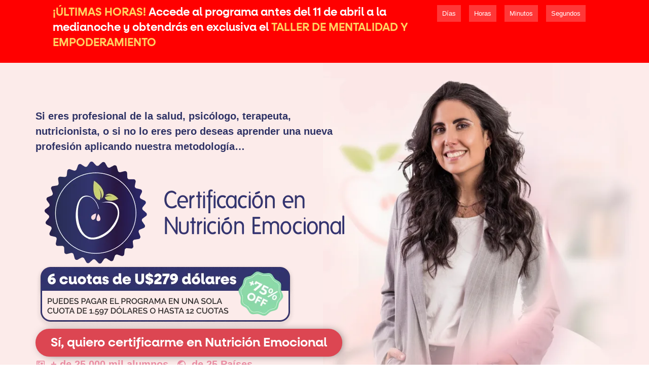

--- FILE ---
content_type: text/html; charset=UTF-8
request_url: https://certificacionennutricionemocional.com/sp-cne/
body_size: 68250
content:
<!DOCTYPE html><html lang="es"><head><script data-no-optimize="1">var litespeed_docref=sessionStorage.getItem("litespeed_docref");litespeed_docref&&(Object.defineProperty(document,"referrer",{get:function(){return litespeed_docref}}),sessionStorage.removeItem("litespeed_docref"));</script> <meta charset="UTF-8"><title>Más Allá de las Dieta | CNE SP &#8211; Certificación en nutrición emocional</title><meta name='robots' content='max-image-preview:large' /><link rel="alternate" type="application/rss+xml" title="Certificación en nutrición emocional &raquo; Feed" href="https://certificacionennutricionemocional.com/feed/" /><link rel="alternate" type="application/rss+xml" title="Certificación en nutrición emocional &raquo; Feed de los comentarios" href="https://certificacionennutricionemocional.com/comments/feed/" /><link rel="alternate" title="oEmbed (JSON)" type="application/json+oembed" href="https://certificacionennutricionemocional.com/wp-json/oembed/1.0/embed?url=https%3A%2F%2Fcertificacionennutricionemocional.com%2Fsp-cne%2F" /><link rel="alternate" title="oEmbed (XML)" type="text/xml+oembed" href="https://certificacionennutricionemocional.com/wp-json/oembed/1.0/embed?url=https%3A%2F%2Fcertificacionennutricionemocional.com%2Fsp-cne%2F&#038;format=xml" /><style id='wp-img-auto-sizes-contain-inline-css'>img:is([sizes=auto i],[sizes^="auto," i]){contain-intrinsic-size:3000px 1500px}
/*# sourceURL=wp-img-auto-sizes-contain-inline-css */</style><style id="litespeed-ccss">:root{--wp--preset--aspect-ratio--square:1;--wp--preset--aspect-ratio--4-3:4/3;--wp--preset--aspect-ratio--3-4:3/4;--wp--preset--aspect-ratio--3-2:3/2;--wp--preset--aspect-ratio--2-3:2/3;--wp--preset--aspect-ratio--16-9:16/9;--wp--preset--aspect-ratio--9-16:9/16;--wp--preset--color--black:#000;--wp--preset--color--cyan-bluish-gray:#abb8c3;--wp--preset--color--white:#fff;--wp--preset--color--pale-pink:#f78da7;--wp--preset--color--vivid-red:#cf2e2e;--wp--preset--color--luminous-vivid-orange:#ff6900;--wp--preset--color--luminous-vivid-amber:#fcb900;--wp--preset--color--light-green-cyan:#7bdcb5;--wp--preset--color--vivid-green-cyan:#00d084;--wp--preset--color--pale-cyan-blue:#8ed1fc;--wp--preset--color--vivid-cyan-blue:#0693e3;--wp--preset--color--vivid-purple:#9b51e0;--wp--preset--gradient--vivid-cyan-blue-to-vivid-purple:linear-gradient(135deg,rgba(6,147,227,1) 0%,#9b51e0 100%);--wp--preset--gradient--light-green-cyan-to-vivid-green-cyan:linear-gradient(135deg,#7adcb4 0%,#00d082 100%);--wp--preset--gradient--luminous-vivid-amber-to-luminous-vivid-orange:linear-gradient(135deg,rgba(252,185,0,1) 0%,rgba(255,105,0,1) 100%);--wp--preset--gradient--luminous-vivid-orange-to-vivid-red:linear-gradient(135deg,rgba(255,105,0,1) 0%,#cf2e2e 100%);--wp--preset--gradient--very-light-gray-to-cyan-bluish-gray:linear-gradient(135deg,#eee 0%,#a9b8c3 100%);--wp--preset--gradient--cool-to-warm-spectrum:linear-gradient(135deg,#4aeadc 0%,#9778d1 20%,#cf2aba 40%,#ee2c82 60%,#fb6962 80%,#fef84c 100%);--wp--preset--gradient--blush-light-purple:linear-gradient(135deg,#ffceec 0%,#9896f0 100%);--wp--preset--gradient--blush-bordeaux:linear-gradient(135deg,#fecda5 0%,#fe2d2d 50%,#6b003e 100%);--wp--preset--gradient--luminous-dusk:linear-gradient(135deg,#ffcb70 0%,#c751c0 50%,#4158d0 100%);--wp--preset--gradient--pale-ocean:linear-gradient(135deg,#fff5cb 0%,#b6e3d4 50%,#33a7b5 100%);--wp--preset--gradient--electric-grass:linear-gradient(135deg,#caf880 0%,#71ce7e 100%);--wp--preset--gradient--midnight:linear-gradient(135deg,#020381 0%,#2874fc 100%);--wp--preset--font-size--small:13px;--wp--preset--font-size--medium:20px;--wp--preset--font-size--large:36px;--wp--preset--font-size--x-large:42px;--wp--preset--spacing--20:.44rem;--wp--preset--spacing--30:.67rem;--wp--preset--spacing--40:1rem;--wp--preset--spacing--50:1.5rem;--wp--preset--spacing--60:2.25rem;--wp--preset--spacing--70:3.38rem;--wp--preset--spacing--80:5.06rem;--wp--preset--shadow--natural:6px 6px 9px rgba(0,0,0,.2);--wp--preset--shadow--deep:12px 12px 50px rgba(0,0,0,.4);--wp--preset--shadow--sharp:6px 6px 0px rgba(0,0,0,.2);--wp--preset--shadow--outlined:6px 6px 0px -3px rgba(255,255,255,1),6px 6px rgba(0,0,0,1);--wp--preset--shadow--crisp:6px 6px 0px rgba(0,0,0,1)}:root{--wp--style--global--content-size:800px;--wp--style--global--wide-size:1200px}:root{--wp--style--block-gap:24px}body{padding-top:0;padding-right:0;padding-bottom:0;padding-left:0}html{line-height:1.15;-webkit-text-size-adjust:100%}*,:after,:before{box-sizing:border-box}body{margin:0;font-family:-apple-system,BlinkMacSystemFont,Segoe UI,Roboto,Helvetica Neue,Arial,Noto Sans,sans-serif,Apple Color Emoji,Segoe UI Emoji,Segoe UI Symbol,Noto Color Emoji;font-size:1rem;font-weight:400;line-height:1.5;color:#333;background-color:#fff;-webkit-font-smoothing:antialiased;-moz-osx-font-smoothing:grayscale}h2{margin-block-start:.5rem;margin-block-end:1rem;font-family:inherit;font-weight:500;line-height:1.2;color:inherit}h2{font-size:2rem}p{margin-block-start:0;margin-block-end:.9rem}a{background-color:transparent;text-decoration:none;color:#c36}strong{font-weight:bolder}img{border-style:none;height:auto;max-width:100%}::-webkit-file-upload-button{-webkit-appearance:button;font:inherit}li,ul{margin-block-start:0;margin-block-end:0;border:0;outline:0;font-size:100%;vertical-align:baseline;background:0 0}.elementor-clearfix:after{clear:both;content:"";display:block;height:0;width:0}.elementor *,.elementor :after,.elementor :before{box-sizing:border-box}.elementor a{box-shadow:none;text-decoration:none}.elementor img{border:none;border-radius:0;box-shadow:none;height:auto;max-width:100%}.elementor-element{--flex-direction:initial;--flex-wrap:initial;--justify-content:initial;--align-items:initial;--align-content:initial;--gap:initial;--flex-basis:initial;--flex-grow:initial;--flex-shrink:initial;--order:initial;--align-self:initial;align-self:var(--align-self);flex-basis:var(--flex-basis);flex-grow:var(--flex-grow);flex-shrink:var(--flex-shrink);order:var(--order)}.elementor-align-center{text-align:center}.elementor-align-left{text-align:left}.elementor-align-center .elementor-button,.elementor-align-left .elementor-button{width:auto}:root{--page-title-display:block}.elementor-widget-wrap>.elementor-element{width:100%}.elementor-widget{position:relative}.elementor-widget:not(:last-child){margin-bottom:var(--kit-widget-spacing,20px)}@media (prefers-reduced-motion:no-preference){html{scroll-behavior:smooth}}.e-con{--border-radius:0;--border-top-width:0px;--border-right-width:0px;--border-bottom-width:0px;--border-left-width:0px;--border-style:initial;--border-color:initial;--container-widget-width:100%;--container-widget-height:initial;--container-widget-flex-grow:0;--container-widget-align-self:initial;--content-width:min(100%,var(--container-max-width,1140px));--width:100%;--min-height:initial;--height:auto;--text-align:initial;--margin-top:0px;--margin-right:0px;--margin-bottom:0px;--margin-left:0px;--padding-top:var(--container-default-padding-top,10px);--padding-right:var(--container-default-padding-right,10px);--padding-bottom:var(--container-default-padding-bottom,10px);--padding-left:var(--container-default-padding-left,10px);--position:relative;--z-index:revert;--overflow:visible;--gap:var(--widgets-spacing,20px);--row-gap:var(--widgets-spacing-row,20px);--column-gap:var(--widgets-spacing-column,20px);--overlay-mix-blend-mode:initial;--overlay-opacity:1;--e-con-grid-template-columns:repeat(3,1fr);--e-con-grid-template-rows:repeat(2,1fr);border-radius:var(--border-radius);height:var(--height);min-height:var(--min-height);min-width:0;overflow:var(--overflow);position:var(--position);width:var(--width);z-index:var(--z-index);--flex-wrap-mobile:wrap;margin-block-end:var(--margin-block-end);margin-block-start:var(--margin-block-start);margin-inline-end:var(--margin-inline-end);margin-inline-start:var(--margin-inline-start);padding-inline-end:var(--padding-inline-end);padding-inline-start:var(--padding-inline-start);--margin-block-start:var(--margin-top);--margin-block-end:var(--margin-bottom);--margin-inline-start:var(--margin-left);--margin-inline-end:var(--margin-right);--padding-inline-start:var(--padding-left);--padding-inline-end:var(--padding-right);--padding-block-start:var(--padding-top);--padding-block-end:var(--padding-bottom);--border-block-start-width:var(--border-top-width);--border-block-end-width:var(--border-bottom-width);--border-inline-start-width:var(--border-left-width);--border-inline-end-width:var(--border-right-width)}.e-con.e-flex{--flex-direction:column;--flex-basis:auto;--flex-grow:0;--flex-shrink:1;flex:var(--flex-grow) var(--flex-shrink) var(--flex-basis)}.e-con-full,.e-con>.e-con-inner{padding-block-end:var(--padding-block-end);padding-block-start:var(--padding-block-start);text-align:var(--text-align)}.e-con-full.e-flex,.e-con.e-flex>.e-con-inner{flex-direction:var(--flex-direction)}.e-con,.e-con>.e-con-inner{display:var(--display)}.e-con-boxed.e-flex{align-content:normal;align-items:normal;flex-direction:column;flex-wrap:nowrap;justify-content:normal}.e-con-boxed{gap:initial;text-align:initial}.e-con.e-flex>.e-con-inner{align-content:var(--align-content);align-items:var(--align-items);align-self:auto;flex-basis:auto;flex-grow:1;flex-shrink:1;flex-wrap:var(--flex-wrap);justify-content:var(--justify-content)}.e-con>.e-con-inner{gap:var(--row-gap) var(--column-gap);height:100%;margin:0 auto;max-width:var(--content-width);padding-inline-end:0;padding-inline-start:0;width:100%}.e-con .elementor-widget.elementor-widget{margin-block-end:0}.e-con:before{border-block-end-width:var(--border-block-end-width);border-block-start-width:var(--border-block-start-width);border-color:var(--border-color);border-inline-end-width:var(--border-inline-end-width);border-inline-start-width:var(--border-inline-start-width);border-radius:var(--border-radius);border-style:var(--border-style);content:var(--background-overlay);display:block;height:max(100% + var(--border-top-width) + var(--border-bottom-width),100%);left:calc(0px - var(--border-left-width));mix-blend-mode:var(--overlay-mix-blend-mode);opacity:var(--overlay-opacity);position:absolute;top:calc(0px - var(--border-top-width));width:max(100% + var(--border-left-width) + var(--border-right-width),100%)}.e-con .elementor-widget{min-width:0}.e-con>.e-con-inner>.elementor-widget>.elementor-widget-container,.e-con>.elementor-widget>.elementor-widget-container{height:100%}.e-con.e-con>.e-con-inner>.elementor-widget,.elementor.elementor .e-con>.elementor-widget{max-width:100%}.e-con .elementor-widget:not(:last-child){--kit-widget-spacing:0px}@media (max-width:767px){.e-con.e-flex{--width:100%;--flex-wrap:var(--flex-wrap-mobile)}}.elementor-heading-title{line-height:1;margin:0;padding:0}.elementor-button{background-color:#69727d;border-radius:3px;color:#fff;display:inline-block;font-size:15px;line-height:1;padding:12px 24px;fill:#fff;text-align:center}.elementor-button:visited{color:#fff}.elementor-button-content-wrapper{display:flex;flex-direction:row;gap:5px;justify-content:center}.elementor-button-text{display:inline-block}.elementor-button span{text-decoration:inherit}@media (max-width:767px){.elementor .elementor-hidden-mobile{display:none}}@media (min-width:768px) and (max-width:1024px){.elementor .elementor-hidden-tablet{display:none}}@media (min-width:1025px) and (max-width:99999px){.elementor .elementor-hidden-desktop{display:none}}.elementor-kit-7{--e-global-color-primary:#6ec1e4;--e-global-color-secondary:#54595f;--e-global-color-text:#7a7a7a;--e-global-color-accent:#61ce70;--e-global-typography-primary-font-family:"Roboto";--e-global-typography-primary-font-weight:600;--e-global-typography-secondary-font-family:"Roboto Slab";--e-global-typography-secondary-font-weight:400;--e-global-typography-text-font-family:"Roboto";--e-global-typography-text-font-weight:400;--e-global-typography-accent-font-family:"Roboto";--e-global-typography-accent-font-weight:500}.e-con{--container-max-width:1140px}.elementor-widget:not(:last-child){margin-block-end:20px}.elementor-element{--widgets-spacing:20px 20px;--widgets-spacing-row:20px;--widgets-spacing-column:20px}@media (max-width:1024px){.e-con{--container-max-width:1024px}}@media (max-width:767px){.e-con{--container-max-width:767px}}.elementor-widget-countdown .elementor-countdown-wrapper{flex-direction:row}.elementor-widget-countdown .elementor-countdown-item{color:#fff;padding:20px 0;text-align:center}.elementor-widget-countdown .elementor-countdown-digits,.elementor-widget-countdown .elementor-countdown-label{line-height:1}.elementor-widget-countdown .elementor-countdown-digits{font-size:69px}.elementor-widget-countdown .elementor-countdown-label{font-size:19px}.elementor-widget-countdown.elementor-countdown--label-block .elementor-countdown-wrapper{display:flex;justify-content:center;margin-left:auto;margin-right:auto}.elementor-widget-countdown.elementor-countdown--label-block .elementor-countdown-digits,.elementor-widget-countdown.elementor-countdown--label-block .elementor-countdown-label{display:block}.elementor-widget-countdown.elementor-countdown--label-block .elementor-countdown-item{flex-basis:0;flex-grow:1}.elementor-widget-image{text-align:center}.elementor-widget-image img{display:inline-block;vertical-align:middle}body.elementor-page .elementor-widget-menu-anchor{margin-bottom:0}.elementor-widget.elementor-icon-list--layout-inline .elementor-widget-container{overflow:hidden}.elementor-widget .elementor-icon-list-items.elementor-inline-items{display:flex;flex-wrap:wrap;margin-left:-8px;margin-right:-8px}.elementor-widget .elementor-icon-list-items.elementor-inline-items .elementor-inline-item{word-break:break-word}.elementor-widget .elementor-icon-list-items.elementor-inline-items .elementor-icon-list-item{margin-left:8px;margin-right:8px}.elementor-widget .elementor-icon-list-items.elementor-inline-items .elementor-icon-list-item:after{border-bottom:0;border-left-width:1px;border-right:0;border-top:0;border-style:solid;height:100%;left:auto;position:relative;right:auto;right:-8px;width:auto}.elementor-widget .elementor-icon-list-items{list-style-type:none;margin:0;padding:0}.elementor-widget .elementor-icon-list-item{margin:0;padding:0;position:relative}.elementor-widget .elementor-icon-list-item:after{bottom:0;position:absolute;width:100%}.elementor-widget .elementor-icon-list-item{align-items:var(--icon-vertical-align,center);display:flex;font-size:inherit}.elementor-widget .elementor-icon-list-icon+.elementor-icon-list-text{align-self:center;padding-inline-start:5px}.elementor-widget .elementor-icon-list-icon{display:flex;position:relative;top:var(--icon-vertical-offset,initial)}.elementor-widget .elementor-icon-list-icon svg{height:var(--e-icon-list-icon-size,1em);width:var(--e-icon-list-icon-size,1em)}.elementor-widget.elementor-widget-icon-list .elementor-icon-list-icon{text-align:var(--e-icon-list-icon-align)}.elementor-widget.elementor-widget-icon-list .elementor-icon-list-icon svg{margin:var(--e-icon-list-icon-margin,0 calc(var(--e-icon-list-icon-size,1em)*.25) 0 0)}.elementor-widget:not(.elementor-align-right) .elementor-icon-list-item:after{left:0}.elementor-widget:not(.elementor-align-left) .elementor-icon-list-item:after{right:0}@media (min-width:-1){.elementor-widget:not(.elementor-widescreen-align-right) .elementor-icon-list-item:after{left:0}.elementor-widget:not(.elementor-widescreen-align-left) .elementor-icon-list-item:after{right:0}}@media (max-width:-1){.elementor-widget:not(.elementor-laptop-align-right) .elementor-icon-list-item:after{left:0}.elementor-widget:not(.elementor-laptop-align-left) .elementor-icon-list-item:after{right:0}.elementor-widget:not(.elementor-tablet_extra-align-right) .elementor-icon-list-item:after{left:0}.elementor-widget:not(.elementor-tablet_extra-align-left) .elementor-icon-list-item:after{right:0}}@media (max-width:1024px){.elementor-widget:not(.elementor-tablet-align-right) .elementor-icon-list-item:after{left:0}.elementor-widget:not(.elementor-tablet-align-left) .elementor-icon-list-item:after{right:0}}@media (max-width:-1){.elementor-widget:not(.elementor-mobile_extra-align-right) .elementor-icon-list-item:after{left:0}.elementor-widget:not(.elementor-mobile_extra-align-left) .elementor-icon-list-item:after{right:0}}@media (max-width:767px){.elementor-widget:not(.elementor-mobile-align-right) .elementor-icon-list-item:after{left:0}.elementor-widget:not(.elementor-mobile-align-left) .elementor-icon-list-item:after{right:0}}.elementor .elementor-element ul.elementor-icon-list-items{padding:0}.elementor-toggle .elementor-tab-title .elementor-toggle-icon .elementor-toggle-icon-opened{display:none}.elementor-toggle .elementor-tab-content{border-bottom:1px solid #d5d8dc;display:none;padding:15px}@media (max-width:767px){.elementor-toggle .elementor-tab-content{padding:12px 10px}}.elementor-614 .elementor-element.elementor-element-69e432b{--display:flex;--flex-direction:row;--container-widget-width:calc((1 - var(--container-widget-flex-grow))*100%);--container-widget-height:100%;--container-widget-flex-grow:1;--container-widget-align-self:stretch;--flex-wrap-mobile:wrap;--align-items:stretch;--gap:10px 10px;--row-gap:10px;--column-gap:10px;--padding-top:0%;--padding-bottom:0%;--padding-left:0%;--padding-right:0%;--z-index:1}.elementor-614 .elementor-element.elementor-element-69e432b:not(.elementor-motion-effects-element-type-background){background-color:red}.elementor-614 .elementor-element.elementor-element-7fdf280{--display:flex;--justify-content:flex-start;--align-items:flex-start;--container-widget-width:calc((1 - var(--container-widget-flex-grow))*100%);--padding-top:10px;--padding-bottom:10px;--padding-left:20px;--padding-right:20px}.elementor-614 .elementor-element.elementor-element-7fdf280.e-con{--flex-grow:0;--flex-shrink:0}.elementor-widget-text-editor{color:var(--e-global-color-text);font-family:var(--e-global-typography-text-font-family),Sans-serif;font-weight:var(--e-global-typography-text-font-weight)}.elementor-614 .elementor-element.elementor-element-ed4ed1f{width:var(--container-widget-width,96.29%);max-width:96.29%;--container-widget-width:96.29%;--container-widget-flex-grow:0;color:#fff;font-family:"Neulist",Sans-serif;font-size:22px;font-weight:700;line-height:30px}.elementor-614 .elementor-element.elementor-element-ed4ed1f.elementor-element{--align-self:center;--flex-grow:0;--flex-shrink:0}.elementor-614 .elementor-element.elementor-element-48f9bfb{--display:flex;--justify-content:center;--align-items:center;--container-widget-width:calc((1 - var(--container-widget-flex-grow))*100%)}.elementor-614 .elementor-element.elementor-element-48f9bfb.e-con{--flex-grow:0;--flex-shrink:0}.elementor-widget-countdown .elementor-countdown-item{background-color:var(--e-global-color-primary)}.elementor-widget-countdown .elementor-countdown-digits{font-family:var(--e-global-typography-text-font-family),Sans-serif;font-weight:var(--e-global-typography-text-font-weight)}.elementor-widget-countdown .elementor-countdown-label{font-family:var(--e-global-typography-secondary-font-family),Sans-serif;font-weight:var(--e-global-typography-secondary-font-weight)}.elementor-614 .elementor-element.elementor-element-d278a6e{width:var(--container-widget-width,81%);max-width:81%;--container-widget-width:81%;--container-widget-flex-grow:0}.elementor-614 .elementor-element.elementor-element-d278a6e>.elementor-widget-container{border-style:none;border-radius:0}.elementor-614 .elementor-element.elementor-element-d278a6e .elementor-countdown-wrapper{max-width:67%}.elementor-614 .elementor-element.elementor-element-d278a6e .elementor-countdown-item{background-color:#FF4040DB;border-style:none;border-radius:0;padding:10px}body:not(.rtl) .elementor-614 .elementor-element.elementor-element-d278a6e .elementor-countdown-item:not(:first-of-type){margin-left:calc(16px/2)}body:not(.rtl) .elementor-614 .elementor-element.elementor-element-d278a6e .elementor-countdown-item:not(:last-of-type){margin-right:calc(16px/2)}.elementor-614 .elementor-element.elementor-element-d278a6e .elementor-countdown-digits{font-family:"Roboto",Sans-serif;font-size:32px;font-weight:400}.elementor-614 .elementor-element.elementor-element-d278a6e .elementor-countdown-label{font-family:"Roboto Slab",Sans-serif;font-size:13px;font-weight:400}.elementor-614 .elementor-element.elementor-element-dd26995{--display:flex;--flex-direction:row;--container-widget-width:calc((1 - var(--container-widget-flex-grow))*100%);--container-widget-height:100%;--container-widget-flex-grow:1;--container-widget-align-self:stretch;--flex-wrap-mobile:wrap;--align-items:stretch;--gap:10px 10px;--row-gap:10px;--column-gap:10px;--margin-top:0px;--margin-bottom:0px;--margin-left:0px;--margin-right:0px;--padding-top:0%;--padding-bottom:0%;--padding-left:0%;--padding-right:0%}.elementor-614 .elementor-element.elementor-element-dd26995:not(.elementor-motion-effects-element-type-background){background-color:#fcebea;background-image:url("https://certificacionennutricionemocional.com/wp-content/uploads/2024/04/Diseno-sin-titulo-1.png");background-position:center right;background-repeat:no-repeat;background-size:contain}.elementor-614 .elementor-element.elementor-element-206ee02{--display:flex;--gap:20px 20px;--row-gap:20px;--column-gap:20px;--padding-top:90px;--padding-bottom:90px;--padding-left:0px;--padding-right:0px}.elementor-614 .elementor-element.elementor-element-ba4a088{color:#2e3265;font-family:"Epilogue",Sans-serif;font-size:20px;font-weight:700}.elementor-614 .elementor-element.elementor-element-34115e5{text-align:left}.elementor-widget-button .elementor-button{background-color:var(--e-global-color-accent);font-family:var(--e-global-typography-accent-font-family),Sans-serif;font-weight:var(--e-global-typography-accent-font-weight)}.elementor-614 .elementor-element.elementor-element-b5c6df9 .elementor-button{background-color:#dc4652;font-family:"Neulist",Sans-serif;font-size:25px;font-weight:800;fill:#fff;color:#fff;border-radius:30px;box-shadow:4px 1px 20px -9px #000;padding:15px 30px}.elementor-614 .elementor-element.elementor-element-b5c6df9>.elementor-widget-container{margin:0}.elementor-widget-icon-list .elementor-icon-list-item:not(:last-child):after{border-color:var(--e-global-color-text)}.elementor-widget-icon-list .elementor-icon-list-icon svg{fill:var(--e-global-color-primary)}.elementor-widget-icon-list .elementor-icon-list-item>.elementor-icon-list-text{font-family:var(--e-global-typography-text-font-family),Sans-serif;font-weight:var(--e-global-typography-text-font-weight)}.elementor-widget-icon-list .elementor-icon-list-text{color:var(--e-global-color-secondary)}.elementor-614 .elementor-element.elementor-element-7b22cea{--e-icon-list-icon-size:20px;--icon-vertical-offset:0px}.elementor-614 .elementor-element.elementor-element-7b22cea .elementor-icon-list-item>.elementor-icon-list-text{font-family:"Raleway",Sans-serif;font-size:20px;font-weight:600}.elementor-614 .elementor-element.elementor-element-7b22cea .elementor-icon-list-text{color:#e88ba1}.elementor-614 .elementor-element.elementor-element-42bd7c9{--display:flex;--justify-content:flex-end;--padding-top:0px;--padding-bottom:0px;--padding-left:0px;--padding-right:0px}.elementor-614 .elementor-element.elementor-element-0c986bf img{width:100%}.elementor-widget-heading .elementor-heading-title{font-family:var(--e-global-typography-primary-font-family),Sans-serif;font-weight:var(--e-global-typography-primary-font-weight);color:var(--e-global-color-primary)}.elementor-614 .elementor-element.elementor-element-e133361{--display:flex;--flex-direction:row;--container-widget-width:initial;--container-widget-height:100%;--container-widget-flex-grow:1;--container-widget-align-self:stretch;--flex-wrap-mobile:wrap;--gap:50px 50px;--row-gap:50px;--column-gap:50px;--padding-top:20px;--padding-bottom:20px;--padding-left:20px;--padding-right:20px}.elementor-614 .elementor-element.elementor-element-63fa28d{--display:flex}.elementor-614 .elementor-element.elementor-element-ce1e18f>.elementor-widget-container{margin:0;padding:0 10%}.elementor-614 .elementor-element.elementor-element-ce1e18f{color:#000;font-family:"Neulist",Sans-serif;font-size:20px;font-weight:700}.elementor-614 .elementor-element.elementor-element-56d7df2>.elementor-widget-container{margin:-10% 0 -12%}.elementor-614 .elementor-element.elementor-element-56d7df2 img{width:100%}.elementor-614 .elementor-element.elementor-element-ccaee72{--display:flex;--justify-content:flex-start}.elementor-614 .elementor-element.elementor-element-50f894f>.elementor-widget-container{background-color:#d9f3e5;margin:0;padding:17px;border-radius:17px}.elementor-614 .elementor-element.elementor-element-50f894f{color:#000;font-family:"Epilogue",Sans-serif;font-size:20px;font-weight:400}.elementor-614 .elementor-element.elementor-element-fa72fc1>.elementor-widget-container{background-color:#d9f3e5;margin:0;padding:17px;border-radius:17px}.elementor-614 .elementor-element.elementor-element-fa72fc1{color:#000;font-family:"Epilogue",Sans-serif;font-size:20px;font-weight:400}.elementor-614 .elementor-element.elementor-element-26f06ce>.elementor-widget-container{background-color:#d9f3e5;margin:0;padding:17px;border-radius:17px}.elementor-614 .elementor-element.elementor-element-26f06ce{color:#000;font-family:"Epilogue",Sans-serif;font-size:20px;font-weight:400}.elementor-614 .elementor-element.elementor-element-f8f8c46>.elementor-widget-container{margin:0;padding:0 10%}.elementor-614 .elementor-element.elementor-element-f8f8c46{color:#000;font-family:"Epilogue",Sans-serif;font-size:20px;font-weight:900;font-style:italic}.elementor-614 .elementor-element.elementor-element-f23ea20{--display:flex;--flex-direction:row;--container-widget-width:calc((1 - var(--container-widget-flex-grow))*100%);--container-widget-height:100%;--container-widget-flex-grow:1;--container-widget-align-self:stretch;--flex-wrap-mobile:wrap;--align-items:stretch;--gap:10px 10px;--row-gap:10px;--column-gap:10px;--padding-top:2%;--padding-bottom:4%;--padding-left:0%;--padding-right:0%}.elementor-614 .elementor-element.elementor-element-091603d{--display:flex;--border-radius:14px;--padding-top:50px;--padding-bottom:0px;--padding-left:70px;--padding-right:70px}.elementor-614 .elementor-element.elementor-element-091603d:not(.elementor-motion-effects-element-type-background){background-color:#ffdad9}.elementor-614 .elementor-element.elementor-element-774a86e>.elementor-widget-container{padding:3% 0 0}.elementor-614 .elementor-element.elementor-element-774a86e{text-align:center;color:#000;font-family:"Epilogue",Sans-serif;font-size:25px;font-weight:500}.elementor-614 .elementor-element.elementor-element-592f9bd>.elementor-widget-container{margin:0 0 -40px}.elementor-614 .elementor-element.elementor-element-592f9bd img{width:34%}.elementor-614 .elementor-element.elementor-element-b8e0184 .elementor-button{background-color:#dc4652;font-family:"Neulist",Sans-serif;font-size:26px;font-weight:700;text-transform:uppercase;border-radius:15px}.elementor-614 .elementor-element.elementor-element-fc2883e>.elementor-widget-container{margin:0;padding:0}.elementor-614 .elementor-element.elementor-element-fc2883e img{width:100%}.elementor-614 .elementor-element.elementor-element-3308757>.elementor-widget-container{margin:0;padding:0}.elementor-614 .elementor-element.elementor-element-3308757 img{width:100%}.elementor-614 .elementor-element.elementor-element-e68a26f>.elementor-widget-container{margin:0;padding:0}.elementor-614 .elementor-element.elementor-element-e68a26f img{width:100%}.elementor-614 .elementor-element.elementor-element-f1dcd1a>.elementor-widget-container{margin:0;padding:0}.elementor-614 .elementor-element.elementor-element-f1dcd1a img{width:100%}.elementor-614 .elementor-element.elementor-element-db3cf17{--display:flex;--flex-direction:row;--container-widget-width:calc((1 - var(--container-widget-flex-grow))*100%);--container-widget-height:100%;--container-widget-flex-grow:1;--container-widget-align-self:stretch;--flex-wrap-mobile:wrap;--align-items:stretch;--gap:50px 50px;--row-gap:50px;--column-gap:50px;--padding-top:0%;--padding-bottom:0%;--padding-left:20%;--padding-right:20%}.elementor-614 .elementor-element.elementor-element-c8df43e{--display:flex;--border-radius:20px;box-shadow:0px 0px 10px 0px rgba(0,0,0,.5);--padding-top:10%;--padding-bottom:5%;--padding-left:5%;--padding-right:5%}.elementor-614 .elementor-element.elementor-element-c8df43e:not(.elementor-motion-effects-element-type-background){background-color:#ffc6a6}.elementor-614 .elementor-element.elementor-element-a355c36>.elementor-widget-container{padding:3% 10%}.elementor-614 .elementor-element.elementor-element-a355c36{text-align:center}.elementor-614 .elementor-element.elementor-element-a355c36 .elementor-heading-title{font-family:"Epilogue",Sans-serif;font-size:28px;font-weight:700;color:#000}.elementor-614 .elementor-element.elementor-element-7c3d0e2>.elementor-widget-container{padding:3% 10%}.elementor-614 .elementor-element.elementor-element-7c3d0e2{text-align:center}.elementor-614 .elementor-element.elementor-element-7c3d0e2 .elementor-heading-title{font-family:"Epilogue",Sans-serif;font-size:28px;font-weight:700;color:#000}.elementor-614 .elementor-element.elementor-element-5eba790 .elementor-button{background-color:#3b3558;font-family:"Epilogue",Sans-serif;font-size:18px;font-weight:700;fill:#fff;color:#fff;border-radius:15px}.elementor-614 .elementor-element.elementor-element-7fc763c{--display:flex;--border-radius:20px;box-shadow:0px 0px 10px 0px rgba(0,0,0,.5);--padding-top:10%;--padding-bottom:5%;--padding-left:5%;--padding-right:5%}.elementor-614 .elementor-element.elementor-element-7fc763c:not(.elementor-motion-effects-element-type-background){background-color:#fff}.elementor-614 .elementor-element.elementor-element-e674cab>.elementor-widget-container{padding:3% 10%}.elementor-614 .elementor-element.elementor-element-e674cab{text-align:center}.elementor-614 .elementor-element.elementor-element-e674cab .elementor-heading-title{font-family:"Epilogue",Sans-serif;font-size:28px;font-weight:700;color:#595959}.elementor-614 .elementor-element.elementor-element-56f03b9>.elementor-widget-container{padding:0}.elementor-614 .elementor-element.elementor-element-56f03b9{text-align:center}.elementor-614 .elementor-element.elementor-element-56f03b9 .elementor-heading-title{font-family:"Epilogue",Sans-serif;font-size:16px;font-weight:400;color:#595959}.elementor-614 .elementor-element.elementor-element-56b00fc .elementor-button{background-color:#fff;font-family:"Epilogue",Sans-serif;font-size:18px;font-weight:700;fill:#000;color:#000;border-style:solid;border-width:1px;border-color:#ce2c2c;border-radius:15px}.elementor-614 .elementor-element.elementor-element-7fd7f16 img{width:77%}.elementor-widget-toggle .elementor-tab-content{color:var(--e-global-color-text);font-family:var(--e-global-typography-text-font-family),Sans-serif;font-weight:var(--e-global-typography-text-font-weight)}.elementor-614 .elementor-element.elementor-element-dc91f49 .elementor-tab-content{border-width:0;color:#fff;font-family:"Raleway",Sans-serif;font-size:18px;font-weight:400}.elementor-614 .elementor-element.elementor-element-dc91f49 .elementor-tab-title .elementor-toggle-icon i:before{color:#fff}:root{--page-title-display:none}@media (max-width:1024px){.elementor-614 .elementor-element.elementor-element-7fdf280{--justify-content:flex-end}.elementor-614 .elementor-element.elementor-element-ed4ed1f{font-size:16px}.elementor-614 .elementor-element.elementor-element-d278a6e .elementor-countdown-wrapper{max-width:46%}.elementor-614 .elementor-element.elementor-element-d278a6e .elementor-countdown-digits{font-size:15px}.elementor-614 .elementor-element.elementor-element-d278a6e .elementor-countdown-label{font-size:10px}.elementor-614 .elementor-element.elementor-element-dd26995:not(.elementor-motion-effects-element-type-background){background-position:top right}.elementor-614 .elementor-element.elementor-element-206ee02{--padding-top:20px;--padding-bottom:20px;--padding-left:20px;--padding-right:20px}.elementor-614 .elementor-element.elementor-element-b5c6df9>.elementor-widget-container{margin:0}.elementor-614 .elementor-element.elementor-element-b5c6df9 .elementor-button{font-size:14px}.elementor-614 .elementor-element.elementor-element-42bd7c9{--justify-content:flex-end}.elementor-614 .elementor-element.elementor-element-0c986bf img{width:100%}.elementor-614 .elementor-element.elementor-element-7fd7f16 img{width:100%}}@media (min-width:768px){.elementor-614 .elementor-element.elementor-element-7fdf280{--width:70%}.elementor-614 .elementor-element.elementor-element-48f9bfb{--width:30%}.elementor-614 .elementor-element.elementor-element-206ee02{--width:55%}.elementor-614 .elementor-element.elementor-element-42bd7c9{--width:45%}}@media (max-width:1024px) and (min-width:768px){.elementor-614 .elementor-element.elementor-element-7fdf280{--width:427.75px}}@media (max-width:767px){.elementor-614 .elementor-element.elementor-element-69e432b{--gap:0px 0px;--row-gap:0px;--column-gap:0px;--padding-top:0%;--padding-bottom:2%;--padding-left:0%;--padding-right:0%}.elementor-614 .elementor-element.elementor-element-7fdf280{--padding-top:10px;--padding-bottom:0px;--padding-left:20px;--padding-right:20px}.elementor-614 .elementor-element.elementor-element-ed4ed1f>.elementor-widget-container{padding:0}.elementor-614 .elementor-element.elementor-element-ed4ed1f{text-align:center;font-size:16px;line-height:18px}.elementor-614 .elementor-element.elementor-element-48f9bfb{--padding-top:0px;--padding-bottom:0px;--padding-left:20px;--padding-right:20px}.elementor-614 .elementor-element.elementor-element-d278a6e{width:var(--container-widget-width,100%);max-width:100%;--container-widget-width:100%;--container-widget-flex-grow:0}.elementor-614 .elementor-element.elementor-element-d278a6e .elementor-countdown-wrapper{max-width:100%}.elementor-614 .elementor-element.elementor-element-dd26995{--gap:5px 5px;--row-gap:5px;--column-gap:5px;--padding-top:0%;--padding-bottom:0%;--padding-left:0%;--padding-right:0%}.elementor-614 .elementor-element.elementor-element-dd26995:not(.elementor-motion-effects-element-type-background){background-size:0px auto}.elementor-614 .elementor-element.elementor-element-206ee02{--gap:10px 10px;--row-gap:10px;--column-gap:10px;--padding-top:20px;--padding-bottom:20px;--padding-left:20px;--padding-right:20px}.elementor-614 .elementor-element.elementor-element-ba4a088{font-size:16px}.elementor-614 .elementor-element.elementor-element-b5c6df9>.elementor-widget-container{margin:0}.elementor-614 .elementor-element.elementor-element-b5c6df9 .elementor-button{font-size:16px;padding:10px}.elementor-614 .elementor-element.elementor-element-ce1e18f{font-size:16px}.elementor-614 .elementor-element.elementor-element-56d7df2 img{width:100%}.elementor-614 .elementor-element.elementor-element-50f894f{font-size:16px}.elementor-614 .elementor-element.elementor-element-fa72fc1{font-size:16px}.elementor-614 .elementor-element.elementor-element-26f06ce{font-size:16px}.elementor-614 .elementor-element.elementor-element-f8f8c46{font-size:16px}.elementor-614 .elementor-element.elementor-element-091603d{--margin-top:20px;--margin-bottom:20px;--margin-left:20px;--margin-right:20px;--padding-top:20px;--padding-bottom:20px;--padding-left:20px;--padding-right:20px}.elementor-614 .elementor-element.elementor-element-774a86e{font-size:20px}.elementor-614 .elementor-element.elementor-element-592f9bd{z-index:1}.elementor-614 .elementor-element.elementor-element-592f9bd img{width:100%}.elementor-614 .elementor-element.elementor-element-b8e0184 .elementor-button{font-size:16px}.elementor-614 .elementor-element.elementor-element-db3cf17{--padding-top:0%;--padding-bottom:0%;--padding-left:5%;--padding-right:5%}.elementor-614 .elementor-element.elementor-element-a355c36 .elementor-heading-title{font-size:20px}.elementor-614 .elementor-element.elementor-element-7c3d0e2 .elementor-heading-title{font-size:20px}.elementor-614 .elementor-element.elementor-element-5eba790 .elementor-button{font-size:16px}.elementor-614 .elementor-element.elementor-element-c20017c img{width:80%}.elementor-614 .elementor-element.elementor-element-e674cab .elementor-heading-title{font-size:20px}.elementor-614 .elementor-element.elementor-element-56f03b9 .elementor-heading-title{font-size:16px}.elementor-614 .elementor-element.elementor-element-56b00fc .elementor-button{font-size:14px}.elementor-614 .elementor-element.elementor-element-7ab894f img{width:80%}.elementor-614 .elementor-element.elementor-element-7fd7f16 img{width:500px}}.fas{-moz-osx-font-smoothing:grayscale;-webkit-font-smoothing:antialiased;display:inline-block;font-style:normal;font-variant:normal;text-rendering:auto;line-height:1}.fa-arrow-up:before{content:"\f062"}.fas{font-family:"Font Awesome 5 Free";font-weight:900}.e-con.e-parent:nth-of-type(n+4):not(.e-lazyloaded):not(.e-no-lazyload),.e-con.e-parent:nth-of-type(n+4):not(.e-lazyloaded):not(.e-no-lazyload) *{background-image:none!important}@media screen and (max-height:1024px){.e-con.e-parent:nth-of-type(n+3):not(.e-lazyloaded):not(.e-no-lazyload),.e-con.e-parent:nth-of-type(n+3):not(.e-lazyloaded):not(.e-no-lazyload) *{background-image:none!important}}@media screen and (max-height:640px){.e-con.e-parent:nth-of-type(n+2):not(.e-lazyloaded):not(.e-no-lazyload),.e-con.e-parent:nth-of-type(n+2):not(.e-lazyloaded):not(.e-no-lazyload) *{background-image:none!important}}</style><link rel="preload" data-asynced="1" data-optimized="2" as="style" onload="this.onload=null;this.rel='stylesheet'" href="https://certificacionennutricionemocional.com/wp-content/litespeed/ucss/42e57ca37bce6710cd3572a91d5b61c7.css?ver=5798f" /><script data-optimized="1" type="litespeed/javascript" data-src="https://certificacionennutricionemocional.com/wp-content/plugins/litespeed-cache/assets/js/css_async.min.js"></script> <link rel="preconnect" href="https://fonts.gstatic.com/" crossorigin><script type="litespeed/javascript" data-src="https://certificacionennutricionemocional.com/wp-includes/js/jquery/jquery.min.js" id="jquery-core-js"></script> <script id="handl-utm-grabber-js-extra" type="litespeed/javascript">var handl_utm=[]</script> <link rel="https://api.w.org/" href="https://certificacionennutricionemocional.com/wp-json/" /><link rel="alternate" title="JSON" type="application/json" href="https://certificacionennutricionemocional.com/wp-json/wp/v2/pages/614" /><link rel="EditURI" type="application/rsd+xml" title="RSD" href="https://certificacionennutricionemocional.com/xmlrpc.php?rsd" /><meta name="generator" content="WordPress 6.9" /><link rel="canonical" href="https://certificacionennutricionemocional.com/sp-cne/" /><link rel='shortlink' href='https://certificacionennutricionemocional.com/?p=614' />
 <script type="litespeed/javascript">window.location.replace("https://escueladenutricionemocional.com/sp-congresocne/")</script> <meta name="generator" content="Elementor 3.26.3; features: additional_custom_breakpoints; settings: css_print_method-external, google_font-enabled, font_display-swap"><meta name="referrer" content="no-referrer-when-downgrade"> <script id="hotmart_launcher_script" type="litespeed/javascript">(function(l,a,u,n,c,h,e,r){l.HotmartLauncherObject=c;l[c]=l[c]||function(){(l[c].q=l[c].q||[]).push(arguments)},l[c].l=1*new Date();h=a.createElement(u),e=a.getElementsByTagName(u)[0];h.async=1;h.src=n;e.parentNode.insertBefore(h,e)})(window,document,'script','//launcher.hotmart.com/launcher.js','hot');hot('account','2c54de15-13e1-3706-a651-a1905fcd96f2')</script> <script type="litespeed/javascript">!function(w,d,t){w.TiktokAnalyticsObject=t;var ttq=w[t]=w[t]||[];ttq.methods=["page","track","identify","instances","debug","on","off","once","ready","alias","group","enableCookie","disableCookie"],ttq.setAndDefer=function(t,e){t[e]=function(){t.push([e].concat(Array.prototype.slice.call(arguments,0)))}};for(var i=0;i<ttq.methods.length;i++)ttq.setAndDefer(ttq,ttq.methods[i]);ttq.instance=function(t){for(var e=ttq._i[t]||[],n=0;n<ttq.methods.length;n++)ttq.setAndDefer(e,ttq.methods[n]);return e},ttq.load=function(e,n){var i="https://analytics.tiktok.com/i18n/pixel/events.js";ttq._i=ttq._i||{},ttq._i[e]=[],ttq._i[e]._u=i,ttq._t=ttq._t||{},ttq._t[e]=+new Date,ttq._o=ttq._o||{},ttq._o[e]=n||{};var o=document.createElement("script");o.type="text/javascript",o.async=!0,o.src=i+"?sdkid="+e+"&lib="+t;var a=document.getElementsByTagName("script")[0];a.parentNode.insertBefore(o,a)};ttq.load('CD062LRC77UDU62JBKE0');ttq.page()}(window,document,'ttq')</script> <script type="litespeed/javascript" data-src="https://www.googleoptimize.com/optimize.js?id=OPT-MSCVDLC"></script> <script type="litespeed/javascript">(function(e,t,o,n,p,r,i){e.visitorGlobalObjectAlias=n;e[e.visitorGlobalObjectAlias]=e[e.visitorGlobalObjectAlias]||function(){(e[e.visitorGlobalObjectAlias].q=e[e.visitorGlobalObjectAlias].q||[]).push(arguments)};e[e.visitorGlobalObjectAlias].l=(new Date).getTime();r=t.createElement("script");r.src=o;r.async=!0;i=t.getElementsByTagName("script")[0];i.parentNode.insertBefore(r,i)})(window,document,"https://diffuser-cdn.app-us1.com/diffuser/diffuser.js","vgo");vgo('setAccount','226001043');vgo('setTrackByDefault',!0);vgo('process')</script>  <script type="litespeed/javascript">!function(f,b,e,v,n,t,s){if(f.fbq)return;n=f.fbq=function(){n.callMethod?n.callMethod.apply(n,arguments):n.queue.push(arguments)};if(!f._fbq)f._fbq=n;n.push=n;n.loaded=!0;n.version='2.0';n.queue=[];t=b.createElement(e);t.async=!0;t.src=v;s=b.getElementsByTagName(e)[0];s.parentNode.insertBefore(t,s)}(window,document,'script','https://connect.facebook.net/en_US/fbevents.js');fbq('init','345259986099866');fbq('track','PageView')</script> <noscript><img height="1" width="1" style="display:none"
src="https://www.facebook.com/tr?id=345259986099866&ev=PageView&noscript=1"
/></noscript> <script type="litespeed/javascript" data-src="https://www.googletagmanager.com/gtag/js?id=G-L68LFR7QZ1"></script> <script type="litespeed/javascript">window.dataLayer=window.dataLayer||[];function gtag(){dataLayer.push(arguments)}
gtag('js',new Date());gtag('config','G-L68LFR7QZ1')</script>  <script type="litespeed/javascript" data-src="https://www.googletagmanager.com/gtag/js?id=AW-307996460"></script> <script type="litespeed/javascript">window.dataLayer=window.dataLayer||[];function gtag(){dataLayer.push(arguments)}
gtag('js',new Date());gtag('config','AW-307996460')</script>  <script type="litespeed/javascript" data-src="https://www.googletagmanager.com/gtag/js?id=G-QMMVP5LNY1"></script> <script type="litespeed/javascript">window.dataLayer=window.dataLayer||[];function gtag(){dataLayer.push(arguments)}
gtag('js',new Date());gtag('config','G-QMMVP5LNY1')</script> <script type="litespeed/javascript">(function(e,t,o,n,p,r,i){e.visitorGlobalObjectAlias=n;e[e.visitorGlobalObjectAlias]=e[e.visitorGlobalObjectAlias]||function(){(e[e.visitorGlobalObjectAlias].q=e[e.visitorGlobalObjectAlias].q||[]).push(arguments)};e[e.visitorGlobalObjectAlias].l=(new Date).getTime();r=t.createElement("script");r.src=o;r.async=!0;i=t.getElementsByTagName("script")[0];i.parentNode.insertBefore(r,i)})(window,document,"https://diffuser-cdn.app-us1.com/diffuser/diffuser.js","vgo");vgo('setAccount','226001043');vgo('setTrackByDefault',!0);vgo('process')</script> <meta name="facebook-domain-verification" content="8tmn3f9txfcv2q92sktd5ywkq4041j" /> <script type="litespeed/javascript" data-src="https://www.googleoptimize.com/optimize.js?id=OPT-W63JKHV"></script> <meta name="referrer" content="no-referrer-when-downgrade"> <script type="litespeed/javascript">(function(h,o,t,j,a,r){h.hj=h.hj||function(){(h.hj.q=h.hj.q||[]).push(arguments)};h._hjSettings={hjid:3463921,hjsv:6};a=o.getElementsByTagName('head')[0];r=o.createElement('script');r.async=1;r.src=t+h._hjSettings.hjid+j+h._hjSettings.hjsv;a.appendChild(r)})(window,document,'https://static.hotjar.com/c/hotjar-','.js?sv=')</script>  <script type="litespeed/javascript">(function(w,d,s,l,i){w[l]=w[l]||[];w[l].push({'gtm.start':new Date().getTime(),event:'gtm.js'});var f=d.getElementsByTagName(s)[0],j=d.createElement(s),dl=l!='dataLayer'?'&l='+l:'';j.async=!0;j.src='https://www.googletagmanager.com/gtm.js?id='+i+dl;f.parentNode.insertBefore(j,f)})(window,document,'script','dataLayer','GTM-NKC5RPBM')</script>  <script type="litespeed/javascript" data-src="https://www.googletagmanager.com/gtag/js?id=G-EDLSGLG6VR"></script> <script type="litespeed/javascript">window.dataLayer=window.dataLayer||[];function gtag(){dataLayer.push(arguments)}
gtag('js',new Date());gtag('config','G-EDLSGLG6VR')</script> <link rel="preconnect" href="https://dev.visualwebsiteoptimizer.com" /> <script id='vwoCode' type="litespeed/javascript">window._vwo_code||(function(){var account_id=797374,version=2.1,settings_tolerance=2000,hide_element='body',hide_element_style='opacity:0 !important;filter:alpha(opacity=0) !important;background:none !important',f=!1,w=window,d=document,v=d.querySelector('#vwoCode'),cK='_vwo_'+account_id+'_settings',cc={};try{var c=JSON.parse(localStorage.getItem('_vwo_'+account_id+'_config'));cc=c&&typeof c==='object'?c:{}}catch(e){}var stT=cc.stT==='session'?w.sessionStorage:w.localStorage;code={use_existing_jquery:function(){return typeof use_existing_jquery!=='undefined'?use_existing_jquery:undefined},library_tolerance:function(){return typeof library_tolerance!=='undefined'?library_tolerance:undefined},settings_tolerance:function(){return cc.sT||settings_tolerance},hide_element_style:function(){return'{'+(cc.hES||hide_element_style)+'}'},hide_element:function(){if(performance.getEntriesByName('first-contentful-paint')[0]){return''}return typeof cc.hE==='string'?cc.hE:hide_element},getVersion:function(){return version},finish:function(e){if(!f){f=!0;var t=d.getElementById('_vis_opt_path_hides');if(t)t.parentNode.removeChild(t);if(e)(new Image).src='https://dev.visualwebsiteoptimizer.com/ee.gif?a='+account_id+e}},finished:function(){return f},addScript:function(e){var t=d.createElement('script');t.type='text/javascript';if(e.src){t.src=e.src}else{t.text=e.text}d.getElementsByTagName('head')[0].appendChild(t)},load:function(e,t){var i=this.getSettings(),n=d.createElement('script'),r=this;t=t||{};if(i){n.textContent=i;d.getElementsByTagName('head')[0].appendChild(n);if(!w.VWO||VWO.caE){stT.removeItem(cK);r.load(e)}}else{var o=new XMLHttpRequest;o.open('GET',e,!0);o.withCredentials=!t.dSC;o.responseType=t.responseType||'text';o.onload=function(){if(t.onloadCb){return t.onloadCb(o,e)}if(o.status===200){_vwo_code.addScript({text:o.responseText})}else{_vwo_code.finish('&e=loading_failure:'+e)}};o.onerror=function(){if(t.onerrorCb){return t.onerrorCb(e)}_vwo_code.finish('&e=loading_failure:'+e)};o.send()}},getSettings:function(){try{var e=stT.getItem(cK);if(!e){return}e=JSON.parse(e);if(Date.now()>e.e){stT.removeItem(cK);return}return e.s}catch(e){return}},init:function(){if(d.URL.indexOf('__vwo_disable__')>-1)return;var e=this.settings_tolerance();w._vwo_settings_timer=setTimeout(function(){_vwo_code.finish();stT.removeItem(cK)},e);var t;if(this.hide_element()!=='body'){t=d.createElement('style');var i=this.hide_element(),n=i?i+this.hide_element_style():'',r=d.getElementsByTagName('head')[0];t.setAttribute('id','_vis_opt_path_hides');v&&t.setAttribute('nonce',v.nonce);t.setAttribute('type','text/css');if(t.styleSheet)t.styleSheet.cssText=n;else t.appendChild(d.createTextNode(n));r.appendChild(t)}else{t=d.getElementsByTagName('head')[0];var n=d.createElement('div');n.style.cssText='z-index: 2147483647 !important;position: fixed !important;left: 0 !important;top: 0 !important;width: 100% !important;height: 100% !important;background: white !important;';n.setAttribute('id','_vis_opt_path_hides');n.classList.add('_vis_hide_layer');t.parentNode.insertBefore(n,t.nextSibling)}var o='https://dev.visualwebsiteoptimizer.com/j.php?a='+account_id+'&u='+encodeURIComponent(d.URL)+'&vn='+version;if(w.location.search.indexOf('_vwo_xhr')!==-1){this.addScript({src:o})}else{this.load(o+'&x=true')}}};w._vwo_code=code;code.init()})()</script>  <script type="litespeed/javascript">!function(f,b,e,v,n,t,s){if(f.fbq)return;n=f.fbq=function(){n.callMethod?n.callMethod.apply(n,arguments):n.queue.push(arguments)};if(!f._fbq)f._fbq=n;n.push=n;n.loaded=!0;n.version='2.0';n.queue=[];t=b.createElement(e);t.async=!0;t.src=v;s=b.getElementsByTagName(e)[0];s.parentNode.insertBefore(t,s)}(window,document,'script','https://connect.facebook.net/en_US/fbevents.js');fbq('init','247665858994795');fbq('track','PageView')</script> <noscript><img height="1" width="1" style="display:none"
src="https://www.facebook.com/tr?id=247665858994795&ev=PageView&noscript=1"
/></noscript> <script type="litespeed/javascript">!function(f,b,e,v,n,t,s){if(f.fbq)return;n=f.fbq=function(){n.callMethod?n.callMethod.apply(n,arguments):n.queue.push(arguments)};if(!f._fbq)f._fbq=n;n.push=n;n.loaded=!0;n.version='2.0';n.queue=[];t=b.createElement(e);t.async=!0;t.src=v;s=b.getElementsByTagName(e)[0];s.parentNode.insertBefore(t,s)}(window,document,'script','https://connect.facebook.net/en_US/fbevents.js');fbq('init','562218933269264');fbq('track','PageView')</script> <noscript><img height="1" width="1" style="display:none"
src="https://www.facebook.com/tr?id=562218933269264&ev=PageView&noscript=1"
/></noscript>
<style>.e-con.e-parent:nth-of-type(n+4):not(.e-lazyloaded):not(.e-no-lazyload),
				.e-con.e-parent:nth-of-type(n+4):not(.e-lazyloaded):not(.e-no-lazyload) * {
					background-image: none !important;
				}
				@media screen and (max-height: 1024px) {
					.e-con.e-parent:nth-of-type(n+3):not(.e-lazyloaded):not(.e-no-lazyload),
					.e-con.e-parent:nth-of-type(n+3):not(.e-lazyloaded):not(.e-no-lazyload) * {
						background-image: none !important;
					}
				}
				@media screen and (max-height: 640px) {
					.e-con.e-parent:nth-of-type(n+2):not(.e-lazyloaded):not(.e-no-lazyload),
					.e-con.e-parent:nth-of-type(n+2):not(.e-lazyloaded):not(.e-no-lazyload) * {
						background-image: none !important;
					}
				}</style><meta name="viewport" content="width=device-width, initial-scale=1.0, viewport-fit=cover" /><style id='global-styles-inline-css'>:root{--wp--preset--aspect-ratio--square: 1;--wp--preset--aspect-ratio--4-3: 4/3;--wp--preset--aspect-ratio--3-4: 3/4;--wp--preset--aspect-ratio--3-2: 3/2;--wp--preset--aspect-ratio--2-3: 2/3;--wp--preset--aspect-ratio--16-9: 16/9;--wp--preset--aspect-ratio--9-16: 9/16;--wp--preset--color--black: #000000;--wp--preset--color--cyan-bluish-gray: #abb8c3;--wp--preset--color--white: #ffffff;--wp--preset--color--pale-pink: #f78da7;--wp--preset--color--vivid-red: #cf2e2e;--wp--preset--color--luminous-vivid-orange: #ff6900;--wp--preset--color--luminous-vivid-amber: #fcb900;--wp--preset--color--light-green-cyan: #7bdcb5;--wp--preset--color--vivid-green-cyan: #00d084;--wp--preset--color--pale-cyan-blue: #8ed1fc;--wp--preset--color--vivid-cyan-blue: #0693e3;--wp--preset--color--vivid-purple: #9b51e0;--wp--preset--gradient--vivid-cyan-blue-to-vivid-purple: linear-gradient(135deg,rgb(6,147,227) 0%,rgb(155,81,224) 100%);--wp--preset--gradient--light-green-cyan-to-vivid-green-cyan: linear-gradient(135deg,rgb(122,220,180) 0%,rgb(0,208,130) 100%);--wp--preset--gradient--luminous-vivid-amber-to-luminous-vivid-orange: linear-gradient(135deg,rgb(252,185,0) 0%,rgb(255,105,0) 100%);--wp--preset--gradient--luminous-vivid-orange-to-vivid-red: linear-gradient(135deg,rgb(255,105,0) 0%,rgb(207,46,46) 100%);--wp--preset--gradient--very-light-gray-to-cyan-bluish-gray: linear-gradient(135deg,rgb(238,238,238) 0%,rgb(169,184,195) 100%);--wp--preset--gradient--cool-to-warm-spectrum: linear-gradient(135deg,rgb(74,234,220) 0%,rgb(151,120,209) 20%,rgb(207,42,186) 40%,rgb(238,44,130) 60%,rgb(251,105,98) 80%,rgb(254,248,76) 100%);--wp--preset--gradient--blush-light-purple: linear-gradient(135deg,rgb(255,206,236) 0%,rgb(152,150,240) 100%);--wp--preset--gradient--blush-bordeaux: linear-gradient(135deg,rgb(254,205,165) 0%,rgb(254,45,45) 50%,rgb(107,0,62) 100%);--wp--preset--gradient--luminous-dusk: linear-gradient(135deg,rgb(255,203,112) 0%,rgb(199,81,192) 50%,rgb(65,88,208) 100%);--wp--preset--gradient--pale-ocean: linear-gradient(135deg,rgb(255,245,203) 0%,rgb(182,227,212) 50%,rgb(51,167,181) 100%);--wp--preset--gradient--electric-grass: linear-gradient(135deg,rgb(202,248,128) 0%,rgb(113,206,126) 100%);--wp--preset--gradient--midnight: linear-gradient(135deg,rgb(2,3,129) 0%,rgb(40,116,252) 100%);--wp--preset--font-size--small: 13px;--wp--preset--font-size--medium: 20px;--wp--preset--font-size--large: 36px;--wp--preset--font-size--x-large: 42px;--wp--preset--spacing--20: 0.44rem;--wp--preset--spacing--30: 0.67rem;--wp--preset--spacing--40: 1rem;--wp--preset--spacing--50: 1.5rem;--wp--preset--spacing--60: 2.25rem;--wp--preset--spacing--70: 3.38rem;--wp--preset--spacing--80: 5.06rem;--wp--preset--shadow--natural: 6px 6px 9px rgba(0, 0, 0, 0.2);--wp--preset--shadow--deep: 12px 12px 50px rgba(0, 0, 0, 0.4);--wp--preset--shadow--sharp: 6px 6px 0px rgba(0, 0, 0, 0.2);--wp--preset--shadow--outlined: 6px 6px 0px -3px rgb(255, 255, 255), 6px 6px rgb(0, 0, 0);--wp--preset--shadow--crisp: 6px 6px 0px rgb(0, 0, 0);}:root { --wp--style--global--content-size: 800px;--wp--style--global--wide-size: 1200px; }:where(body) { margin: 0; }.wp-site-blocks > .alignleft { float: left; margin-right: 2em; }.wp-site-blocks > .alignright { float: right; margin-left: 2em; }.wp-site-blocks > .aligncenter { justify-content: center; margin-left: auto; margin-right: auto; }:where(.wp-site-blocks) > * { margin-block-start: 24px; margin-block-end: 0; }:where(.wp-site-blocks) > :first-child { margin-block-start: 0; }:where(.wp-site-blocks) > :last-child { margin-block-end: 0; }:root { --wp--style--block-gap: 24px; }:root :where(.is-layout-flow) > :first-child{margin-block-start: 0;}:root :where(.is-layout-flow) > :last-child{margin-block-end: 0;}:root :where(.is-layout-flow) > *{margin-block-start: 24px;margin-block-end: 0;}:root :where(.is-layout-constrained) > :first-child{margin-block-start: 0;}:root :where(.is-layout-constrained) > :last-child{margin-block-end: 0;}:root :where(.is-layout-constrained) > *{margin-block-start: 24px;margin-block-end: 0;}:root :where(.is-layout-flex){gap: 24px;}:root :where(.is-layout-grid){gap: 24px;}.is-layout-flow > .alignleft{float: left;margin-inline-start: 0;margin-inline-end: 2em;}.is-layout-flow > .alignright{float: right;margin-inline-start: 2em;margin-inline-end: 0;}.is-layout-flow > .aligncenter{margin-left: auto !important;margin-right: auto !important;}.is-layout-constrained > .alignleft{float: left;margin-inline-start: 0;margin-inline-end: 2em;}.is-layout-constrained > .alignright{float: right;margin-inline-start: 2em;margin-inline-end: 0;}.is-layout-constrained > .aligncenter{margin-left: auto !important;margin-right: auto !important;}.is-layout-constrained > :where(:not(.alignleft):not(.alignright):not(.alignfull)){max-width: var(--wp--style--global--content-size);margin-left: auto !important;margin-right: auto !important;}.is-layout-constrained > .alignwide{max-width: var(--wp--style--global--wide-size);}body .is-layout-flex{display: flex;}.is-layout-flex{flex-wrap: wrap;align-items: center;}.is-layout-flex > :is(*, div){margin: 0;}body .is-layout-grid{display: grid;}.is-layout-grid > :is(*, div){margin: 0;}body{padding-top: 0px;padding-right: 0px;padding-bottom: 0px;padding-left: 0px;}a:where(:not(.wp-element-button)){text-decoration: underline;}:root :where(.wp-element-button, .wp-block-button__link){background-color: #32373c;border-width: 0;color: #fff;font-family: inherit;font-size: inherit;font-style: inherit;font-weight: inherit;letter-spacing: inherit;line-height: inherit;padding-top: calc(0.667em + 2px);padding-right: calc(1.333em + 2px);padding-bottom: calc(0.667em + 2px);padding-left: calc(1.333em + 2px);text-decoration: none;text-transform: inherit;}.has-black-color{color: var(--wp--preset--color--black) !important;}.has-cyan-bluish-gray-color{color: var(--wp--preset--color--cyan-bluish-gray) !important;}.has-white-color{color: var(--wp--preset--color--white) !important;}.has-pale-pink-color{color: var(--wp--preset--color--pale-pink) !important;}.has-vivid-red-color{color: var(--wp--preset--color--vivid-red) !important;}.has-luminous-vivid-orange-color{color: var(--wp--preset--color--luminous-vivid-orange) !important;}.has-luminous-vivid-amber-color{color: var(--wp--preset--color--luminous-vivid-amber) !important;}.has-light-green-cyan-color{color: var(--wp--preset--color--light-green-cyan) !important;}.has-vivid-green-cyan-color{color: var(--wp--preset--color--vivid-green-cyan) !important;}.has-pale-cyan-blue-color{color: var(--wp--preset--color--pale-cyan-blue) !important;}.has-vivid-cyan-blue-color{color: var(--wp--preset--color--vivid-cyan-blue) !important;}.has-vivid-purple-color{color: var(--wp--preset--color--vivid-purple) !important;}.has-black-background-color{background-color: var(--wp--preset--color--black) !important;}.has-cyan-bluish-gray-background-color{background-color: var(--wp--preset--color--cyan-bluish-gray) !important;}.has-white-background-color{background-color: var(--wp--preset--color--white) !important;}.has-pale-pink-background-color{background-color: var(--wp--preset--color--pale-pink) !important;}.has-vivid-red-background-color{background-color: var(--wp--preset--color--vivid-red) !important;}.has-luminous-vivid-orange-background-color{background-color: var(--wp--preset--color--luminous-vivid-orange) !important;}.has-luminous-vivid-amber-background-color{background-color: var(--wp--preset--color--luminous-vivid-amber) !important;}.has-light-green-cyan-background-color{background-color: var(--wp--preset--color--light-green-cyan) !important;}.has-vivid-green-cyan-background-color{background-color: var(--wp--preset--color--vivid-green-cyan) !important;}.has-pale-cyan-blue-background-color{background-color: var(--wp--preset--color--pale-cyan-blue) !important;}.has-vivid-cyan-blue-background-color{background-color: var(--wp--preset--color--vivid-cyan-blue) !important;}.has-vivid-purple-background-color{background-color: var(--wp--preset--color--vivid-purple) !important;}.has-black-border-color{border-color: var(--wp--preset--color--black) !important;}.has-cyan-bluish-gray-border-color{border-color: var(--wp--preset--color--cyan-bluish-gray) !important;}.has-white-border-color{border-color: var(--wp--preset--color--white) !important;}.has-pale-pink-border-color{border-color: var(--wp--preset--color--pale-pink) !important;}.has-vivid-red-border-color{border-color: var(--wp--preset--color--vivid-red) !important;}.has-luminous-vivid-orange-border-color{border-color: var(--wp--preset--color--luminous-vivid-orange) !important;}.has-luminous-vivid-amber-border-color{border-color: var(--wp--preset--color--luminous-vivid-amber) !important;}.has-light-green-cyan-border-color{border-color: var(--wp--preset--color--light-green-cyan) !important;}.has-vivid-green-cyan-border-color{border-color: var(--wp--preset--color--vivid-green-cyan) !important;}.has-pale-cyan-blue-border-color{border-color: var(--wp--preset--color--pale-cyan-blue) !important;}.has-vivid-cyan-blue-border-color{border-color: var(--wp--preset--color--vivid-cyan-blue) !important;}.has-vivid-purple-border-color{border-color: var(--wp--preset--color--vivid-purple) !important;}.has-vivid-cyan-blue-to-vivid-purple-gradient-background{background: var(--wp--preset--gradient--vivid-cyan-blue-to-vivid-purple) !important;}.has-light-green-cyan-to-vivid-green-cyan-gradient-background{background: var(--wp--preset--gradient--light-green-cyan-to-vivid-green-cyan) !important;}.has-luminous-vivid-amber-to-luminous-vivid-orange-gradient-background{background: var(--wp--preset--gradient--luminous-vivid-amber-to-luminous-vivid-orange) !important;}.has-luminous-vivid-orange-to-vivid-red-gradient-background{background: var(--wp--preset--gradient--luminous-vivid-orange-to-vivid-red) !important;}.has-very-light-gray-to-cyan-bluish-gray-gradient-background{background: var(--wp--preset--gradient--very-light-gray-to-cyan-bluish-gray) !important;}.has-cool-to-warm-spectrum-gradient-background{background: var(--wp--preset--gradient--cool-to-warm-spectrum) !important;}.has-blush-light-purple-gradient-background{background: var(--wp--preset--gradient--blush-light-purple) !important;}.has-blush-bordeaux-gradient-background{background: var(--wp--preset--gradient--blush-bordeaux) !important;}.has-luminous-dusk-gradient-background{background: var(--wp--preset--gradient--luminous-dusk) !important;}.has-pale-ocean-gradient-background{background: var(--wp--preset--gradient--pale-ocean) !important;}.has-electric-grass-gradient-background{background: var(--wp--preset--gradient--electric-grass) !important;}.has-midnight-gradient-background{background: var(--wp--preset--gradient--midnight) !important;}.has-small-font-size{font-size: var(--wp--preset--font-size--small) !important;}.has-medium-font-size{font-size: var(--wp--preset--font-size--medium) !important;}.has-large-font-size{font-size: var(--wp--preset--font-size--large) !important;}.has-x-large-font-size{font-size: var(--wp--preset--font-size--x-large) !important;}
/*# sourceURL=global-styles-inline-css */</style></head><body class="wp-singular page-template page-template-elementor_canvas page page-id-614 wp-embed-responsive wp-theme-hello-elementor elementor-default elementor-template-canvas elementor-kit-7 elementor-page elementor-page-614">
<noscript><iframe data-lazyloaded="1" src="about:blank" data-litespeed-src="https://www.googletagmanager.com/ns.html?id=GTM-NKC5RPBM"
height="0" width="0" style="display:none;visibility:hidden"></iframe></noscript><div data-elementor-type="wp-page" data-elementor-id="614" class="elementor elementor-614" data-elementor-post-type="page"><div class="elementor-element elementor-element-69e432b e-flex e-con-boxed e-con e-parent" data-id="69e432b" data-element_type="container" data-settings="{&quot;background_background&quot;:&quot;classic&quot;}"><div class="e-con-inner"><div class="elementor-element elementor-element-7fdf280 e-con-full e-flex e-con e-child" data-id="7fdf280" data-element_type="container"><div class="elementor-element elementor-element-ed4ed1f elementor-widget__width-initial elementor-widget elementor-widget-text-editor" data-id="ed4ed1f" data-element_type="widget" data-widget_type="text-editor.default"><div class="elementor-widget-container"><p><span style="color: #ffd262;">¡ÚLTIMAS HORAS!</span> Accede al programa antes del 11 de abril a la medianoche y obtendrás en exclusiva el <span style="color: #ffd262;">TALLER DE MENTALIDAD Y EMPODERAMIENTO</span></p></div></div></div><div class="elementor-element elementor-element-48f9bfb e-con-full e-flex e-con e-child" data-id="48f9bfb" data-element_type="container"><div class="elementor-element elementor-element-d278a6e elementor-widget__width-initial elementor-widget-mobile__width-initial elementor-countdown--label-block elementor-widget elementor-widget-countdown" data-id="d278a6e" data-element_type="widget" data-widget_type="countdown.default"><div class="elementor-widget-container"><div class="elementor-countdown-wrapper" data-date="1712872740"><div class="elementor-countdown-item"><span class="elementor-countdown-digits elementor-countdown-days"></span> <span class="elementor-countdown-label">Días</span></div><div class="elementor-countdown-item"><span class="elementor-countdown-digits elementor-countdown-hours"></span> <span class="elementor-countdown-label">Horas</span></div><div class="elementor-countdown-item"><span class="elementor-countdown-digits elementor-countdown-minutes"></span> <span class="elementor-countdown-label">Minutos</span></div><div class="elementor-countdown-item"><span class="elementor-countdown-digits elementor-countdown-seconds"></span> <span class="elementor-countdown-label">Segundos</span></div></div></div></div></div></div></div><div class="elementor-element elementor-element-dd26995 e-flex e-con-boxed e-con e-parent" data-id="dd26995" data-element_type="container" data-settings="{&quot;background_background&quot;:&quot;classic&quot;}"><div class="e-con-inner"><div class="elementor-element elementor-element-206ee02 e-con-full e-flex e-con e-child" data-id="206ee02" data-element_type="container"><div class="elementor-element elementor-element-ba4a088 elementor-widget elementor-widget-text-editor" data-id="ba4a088" data-element_type="widget" data-widget_type="text-editor.default"><div class="elementor-widget-container"><p>Si eres profesional de la salud, psicólogo, terapeuta, nutricionista, o si no lo eres pero deseas aprender una nueva profesión aplicando nuestra metodología…</p></div></div><div class="elementor-element elementor-element-c48ab0b elementor-widget elementor-widget-image" data-id="c48ab0b" data-element_type="widget" data-widget_type="image.default"><div class="elementor-widget-container">
<img data-lazyloaded="1" src="[data-uri]" fetchpriority="high" decoding="async" width="591" height="202" data-src="https://certificacionennutricionemocional.com/wp-content/uploads/2023/10/Group-277.png.webp" class="attachment-large size-large wp-image-706" alt="" data-srcset="https://certificacionennutricionemocional.com/wp-content/uploads/2023/10/Group-277.png.webp 591w, https://certificacionennutricionemocional.com/wp-content/uploads/2023/10/Group-277-300x103.png.webp 300w" data-sizes="(max-width: 591px) 100vw, 591px" /></div></div><div class="elementor-element elementor-element-34115e5 elementor-widget elementor-widget-image" data-id="34115e5" data-element_type="widget" data-widget_type="image.default"><div class="elementor-widget-container">
<img data-lazyloaded="1" src="[data-uri]" decoding="async" width="512" height="128" data-src="https://certificacionennutricionemocional.com/wp-content/uploads/2024/04/Precio.png.webp" class="attachment-large size-large wp-image-3050" alt="" data-srcset="https://certificacionennutricionemocional.com/wp-content/uploads/2024/04/Precio.png.webp 512w, https://certificacionennutricionemocional.com/wp-content/uploads/2024/04/Precio-300x75.png.webp 300w" data-sizes="(max-width: 512px) 100vw, 512px" /></div></div><div class="elementor-element elementor-element-b5c6df9 elementor-align-left elementor-widget elementor-widget-button" data-id="b5c6df9" data-element_type="widget" data-widget_type="button.default"><div class="elementor-widget-container"><div class="elementor-button-wrapper">
<a class="elementor-button elementor-button-link elementor-size-sm" href="https://pay.hotmart.com/E75056605L?off=eyezklo8&#038;checkoutMode=10">
<span class="elementor-button-content-wrapper">
<span class="elementor-button-text">Sí, quiero certificarme en Nutrición Emocional</span>
</span>
</a></div></div></div><div class="elementor-element elementor-element-983cf5f elementor-widget elementor-widget-menu-anchor" data-id="983cf5f" data-element_type="widget" data-widget_type="menu-anchor.default"><div class="elementor-widget-container"><div class="elementor-menu-anchor" id="video1"></div></div></div><div class="elementor-element elementor-element-7b22cea elementor-icon-list--layout-inline elementor-list-item-link-full_width elementor-widget elementor-widget-icon-list" data-id="7b22cea" data-element_type="widget" data-widget_type="icon-list.default"><div class="elementor-widget-container"><ul class="elementor-icon-list-items elementor-inline-items"><li class="elementor-icon-list-item elementor-inline-item">
<span class="elementor-icon-list-icon">
<svg xmlns="http://www.w3.org/2000/svg" width="24" height="25" viewBox="0 0 24 25" fill="none"><path d="M13 21.7109L15 20.7109L17 21.7109V14.7109H13M17 9.71094V7.71094L15 8.71094L13 7.71094V9.71094L11 10.7109L13 11.7109V13.7109L15 12.7109L17 13.7109V11.7109L19 10.7109M20 3.71094H4C3.46957 3.71094 2.96086 3.92165 2.58579 4.29672C2.21071 4.6718 2 5.1805 2 5.71094V15.7109C2 16.2414 2.21071 16.7501 2.58579 17.1252C2.96086 17.5002 3.46957 17.7109 4 17.7109H11V15.7109H4V5.71094H20V15.7109H19V17.7109H20C20.5304 17.7109 21.0391 17.5002 21.4142 17.1252C21.7893 16.7501 22 16.2414 22 15.7109V5.71094C22 5.1805 21.7893 4.6718 21.4142 4.29672C21.0391 3.92165 20.5304 3.71094 20 3.71094ZM11 8.71094H5V6.71094H11M9 11.7109H5V9.71094H9M11 14.7109H5V12.7109H11V14.7109Z" fill="#E88BA1"></path></svg>						</span>
<span class="elementor-icon-list-text">+ de 25.000 mil alumnos</span></li><li class="elementor-icon-list-item elementor-inline-item">
<span class="elementor-icon-list-icon">
<svg xmlns="http://www.w3.org/2000/svg" width="24" height="25" viewBox="0 0 24 25" fill="none"><path d="M17.9 18.1009C17.64 17.3009 16.89 16.7109 16 16.7109H15V13.7109C15 13.4457 14.8946 13.1914 14.7071 13.0038C14.5196 12.8163 14.2652 12.7109 14 12.7109H8V10.7109H10C10.2652 10.7109 10.5196 10.6056 10.7071 10.418C10.8946 10.2305 11 9.97615 11 9.71094V7.71094H13C13.5304 7.71094 14.0391 7.50022 14.4142 7.12515C14.7893 6.75008 15 6.24137 15 5.71094V5.30094C17.93 6.48094 20 9.35094 20 12.7109C20 14.7909 19.2 16.6809 17.9 18.1009ZM11 20.6409C7.05 20.1509 4 16.7909 4 12.7109C4 12.0909 4.08 11.4909 4.21 10.9209L9 15.7109V16.7109C9 17.2414 9.21071 17.7501 9.58579 18.1252C9.96086 18.5002 10.4696 18.7109 11 18.7109M12 2.71094C10.6868 2.71094 9.38642 2.9696 8.17317 3.47214C6.95991 3.97469 5.85752 4.71128 4.92893 5.63987C3.05357 7.51523 2 10.0588 2 12.7109C2 15.3631 3.05357 17.9066 4.92893 19.782C5.85752 20.7106 6.95991 21.4472 8.17317 21.9497C9.38642 22.4523 10.6868 22.7109 12 22.7109C14.6522 22.7109 17.1957 21.6574 19.0711 19.782C20.9464 17.9066 22 15.3631 22 12.7109C22 11.3977 21.7413 10.0974 21.2388 8.8841C20.7362 7.67085 19.9997 6.56846 19.0711 5.63987C18.1425 4.71128 17.0401 3.97469 15.8268 3.47214C14.6136 2.9696 13.3132 2.71094 12 2.71094Z" fill="#E88BA1"></path></svg>						</span>
<span class="elementor-icon-list-text">de 25 Países</span></li></ul></div></div></div><div class="elementor-element elementor-element-42bd7c9 e-con-full e-flex e-con e-child" data-id="42bd7c9" data-element_type="container"><div class="elementor-element elementor-element-0c986bf elementor-hidden-desktop elementor-hidden-tablet elementor-hidden-mobile elementor-widget elementor-widget-image" data-id="0c986bf" data-element_type="widget" data-widget_type="image.default"><div class="elementor-widget-container">
<img data-lazyloaded="1" src="[data-uri]" decoding="async" width="693" height="754" data-src="https://certificacionennutricionemocional.com/wp-content/uploads/2024/04/Diseno-sin-titulo-1.png.webp" class="attachment-large size-large wp-image-2813" alt="" data-srcset="https://certificacionennutricionemocional.com/wp-content/uploads/2024/04/Diseno-sin-titulo-1.png.webp 693w, https://certificacionennutricionemocional.com/wp-content/uploads/2024/04/Diseno-sin-titulo-1-276x300.png.webp 276w" data-sizes="(max-width: 693px) 100vw, 693px" /></div></div></div></div></div><div class="elementor-element elementor-element-7f5517d e-flex e-con-boxed e-con e-parent" data-id="7f5517d" data-element_type="container" data-settings="{&quot;background_background&quot;:&quot;classic&quot;}"><div class="e-con-inner"><div class="elementor-element elementor-element-65ac13e e-con-full e-flex e-con e-child" data-id="65ac13e" data-element_type="container"><div class="elementor-element elementor-element-84748f3 elementor-widget__width-initial elementor-widget-tablet__width-initial elementor-widget elementor-widget-heading" data-id="84748f3" data-element_type="widget" data-widget_type="heading.default"><div class="elementor-widget-container"><h2 class="elementor-heading-title elementor-size-default">REPLAY</h2></div></div><div class="elementor-element elementor-element-ef0604e elementor-widget__width-initial elementor-widget-tablet__width-initial elementor-widget elementor-widget-heading" data-id="ef0604e" data-element_type="widget" data-widget_type="heading.default"><div class="elementor-widget-container"><h2 class="elementor-heading-title elementor-size-default">CLASE RESUMEN MAS ALLÁ DE LA DIETA</h2></div></div></div><div class="elementor-element elementor-element-1407ade e-flex e-con-boxed e-con e-child" data-id="1407ade" data-element_type="container"><div class="e-con-inner"><div class="elementor-element elementor-element-b46da24 e-flex e-con-boxed e-con e-child" data-id="b46da24" data-element_type="container"><div class="e-con-inner"><div class="elementor-element elementor-element-4dd0bf5 elementor-widget elementor-widget-video" data-id="4dd0bf5" data-element_type="widget" data-settings="{&quot;youtube_url&quot;:&quot;https:\/\/youtu.be\/GLtlJQY4eVY&quot;,&quot;video_type&quot;:&quot;youtube&quot;,&quot;controls&quot;:&quot;yes&quot;}" data-widget_type="video.default"><div class="elementor-widget-container"><div class="elementor-wrapper elementor-open-inline"><div class="elementor-video"></div></div></div></div></div></div></div></div></div></div><div class="elementor-element elementor-element-23fdf8f e-con-full e-flex e-con e-parent" data-id="23fdf8f" data-element_type="container" data-settings="{&quot;background_background&quot;:&quot;classic&quot;}"><div class="elementor-element elementor-element-3f22ff0 e-flex e-con-boxed e-con e-child" data-id="3f22ff0" data-element_type="container"><div class="e-con-inner"><div class="elementor-element elementor-element-bc792d4 elementor-widget elementor-widget-heading" data-id="bc792d4" data-element_type="widget" data-widget_type="heading.default"><div class="elementor-widget-container"><h2 class="elementor-heading-title elementor-size-default">Si la nutrición convencional funcionara <br>
¿Por qué cada vez tenemos peores índices de salud?</h2></div></div><div class="elementor-element elementor-element-3239ee5 elementor-hidden-desktop elementor-hidden-tablet elementor-widget elementor-widget-image" data-id="3239ee5" data-element_type="widget" data-widget_type="image.default"><div class="elementor-widget-container">
<img data-lazyloaded="1" src="[data-uri]" loading="lazy" decoding="async" width="338" height="539" data-src="https://certificacionennutricionemocional.com/wp-content/uploads/2024/04/Group-1000005093-1.png.webp" class="attachment-large size-large wp-image-2918" alt="" data-srcset="https://certificacionennutricionemocional.com/wp-content/uploads/2024/04/Group-1000005093-1.png.webp 338w, https://certificacionennutricionemocional.com/wp-content/uploads/2024/04/Group-1000005093-1-188x300.png.webp 188w" data-sizes="(max-width: 338px) 100vw, 338px" /></div></div><div class="elementor-element elementor-element-9240e22 e-con-full e-flex e-con e-child" data-id="9240e22" data-element_type="container"><div class="elementor-element elementor-element-dfa347e e-con-full e-flex e-con e-child" data-id="dfa347e" data-element_type="container"><div class="elementor-element elementor-element-8a3d80b elementor-hidden-tablet elementor-hidden-mobile elementor-widget elementor-widget-image" data-id="8a3d80b" data-element_type="widget" data-widget_type="image.default"><div class="elementor-widget-container">
<img data-lazyloaded="1" src="[data-uri]" loading="lazy" decoding="async" width="800" height="523" data-src="https://certificacionennutricionemocional.com/wp-content/uploads/2024/04/Group-1000005093-1024x669.png.webp" class="attachment-large size-large wp-image-2811" alt="" data-srcset="https://certificacionennutricionemocional.com/wp-content/uploads/2024/04/Group-1000005093-1024x669.png.webp 1024w, https://certificacionennutricionemocional.com/wp-content/uploads/2024/04/Group-1000005093-300x196.png.webp 300w, https://certificacionennutricionemocional.com/wp-content/uploads/2024/04/Group-1000005093-768x502.png.webp 768w, https://certificacionennutricionemocional.com/wp-content/uploads/2024/04/Group-1000005093.png.webp 1148w" data-sizes="(max-width: 800px) 100vw, 800px" /></div></div><div class="elementor-element elementor-element-c8df10f e-flex e-con-boxed e-con e-child" data-id="c8df10f" data-element_type="container"><div class="e-con-inner"><div class="elementor-element elementor-element-8429d35 elementor-widget__width-initial elementor-widget elementor-widget-text-editor" data-id="8429d35" data-element_type="widget" data-widget_type="text-editor.default"><div class="elementor-widget-container"><p>La población está más que informada de los alimentos y los hábitos que son saludables o que empeoran sus problemas de salud.<br /><br />Pero a la hora de la verdad:</p></div></div><div class="elementor-element elementor-element-224b8ab elementor-hidden-desktop elementor-hidden-tablet elementor-widget elementor-widget-image" data-id="224b8ab" data-element_type="widget" data-widget_type="image.default"><div class="elementor-widget-container">
<img data-lazyloaded="1" src="[data-uri]" loading="lazy" decoding="async" width="253" height="1024" data-src="https://certificacionennutricionemocional.com/wp-content/uploads/2024/04/Group-1000005094-1-253x1024.png.webp" class="attachment-large size-large wp-image-2919" alt="" data-srcset="https://certificacionennutricionemocional.com/wp-content/uploads/2024/04/Group-1000005094-1-253x1024.png.webp 253w, https://certificacionennutricionemocional.com/wp-content/uploads/2024/04/Group-1000005094-1-74x300.png.webp 74w, https://certificacionennutricionemocional.com/wp-content/uploads/2024/04/Group-1000005094-1.png.webp 360w" data-sizes="(max-width: 253px) 100vw, 253px" /></div></div><div class="elementor-element elementor-element-d2918f0 elementor-hidden-mobile elementor-widget elementor-widget-image" data-id="d2918f0" data-element_type="widget" data-widget_type="image.default"><div class="elementor-widget-container">
<img data-lazyloaded="1" src="[data-uri]" loading="lazy" decoding="async" width="753" height="1024" data-src="https://certificacionennutricionemocional.com/wp-content/uploads/2024/04/Group-1000005094-2-753x1024.png.webp" class="attachment-large size-large wp-image-2952" alt="" data-srcset="https://certificacionennutricionemocional.com/wp-content/uploads/2024/04/Group-1000005094-2-753x1024.png.webp 753w, https://certificacionennutricionemocional.com/wp-content/uploads/2024/04/Group-1000005094-2-221x300.png.webp 221w, https://certificacionennutricionemocional.com/wp-content/uploads/2024/04/Group-1000005094-2-768x1044.png.webp 768w, https://certificacionennutricionemocional.com/wp-content/uploads/2024/04/Group-1000005094-2.png.webp 1036w" data-sizes="(max-width: 753px) 100vw, 753px" /></div></div><div class="elementor-element elementor-element-5290aaf elementor-align-left elementor-widget elementor-widget-button" data-id="5290aaf" data-element_type="widget" data-widget_type="button.default"><div class="elementor-widget-container"><div class="elementor-button-wrapper">
<a class="elementor-button elementor-button-link elementor-size-sm" href="#precio">
<span class="elementor-button-content-wrapper">
<span class="elementor-button-text">Sí, quiero certificarme en Nutrición Emocional</span>
</span>
</a></div></div></div></div></div></div><div class="elementor-element elementor-element-e133361 elementor-hidden-desktop elementor-hidden-tablet elementor-hidden-mobile e-flex e-con-boxed e-con e-child" data-id="e133361" data-element_type="container"><div class="e-con-inner"><div class="elementor-element elementor-element-63fa28d e-flex e-con-boxed e-con e-child" data-id="63fa28d" data-element_type="container"><div class="e-con-inner"><div class="elementor-element elementor-element-ce1e18f elementor-widget elementor-widget-text-editor" data-id="ce1e18f" data-element_type="widget" data-widget_type="text-editor.default"><div class="elementor-widget-container"><p>La población está más que informada de los alimentos y los hábitos que son saludables o que empeoran sus problemas de salud.<br /><br />Pero a la hora de la verdad:</p></div></div><div class="elementor-element elementor-element-56d7df2 elementor-widget elementor-widget-image" data-id="56d7df2" data-element_type="widget" data-widget_type="image.default"><div class="elementor-widget-container">
<img data-lazyloaded="1" src="[data-uri]" loading="lazy" decoding="async" width="800" height="840" data-src="https://certificacionennutricionemocional.com/wp-content/uploads/2023/10/imagen_2023-10-06_150220175-975x1024.png.webp" class="attachment-large size-large wp-image-824" alt="" data-srcset="https://certificacionennutricionemocional.com/wp-content/uploads/2023/10/imagen_2023-10-06_150220175-975x1024.png.webp 975w, https://certificacionennutricionemocional.com/wp-content/uploads/2023/10/imagen_2023-10-06_150220175-286x300.png.webp 286w, https://certificacionennutricionemocional.com/wp-content/uploads/2023/10/imagen_2023-10-06_150220175-768x807.png.webp 768w, https://certificacionennutricionemocional.com/wp-content/uploads/2023/10/imagen_2023-10-06_150220175.png.webp 1008w" data-sizes="(max-width: 800px) 100vw, 800px" /></div></div></div></div><div class="elementor-element elementor-element-ccaee72 e-flex e-con-boxed e-con e-child" data-id="ccaee72" data-element_type="container"><div class="e-con-inner"><div class="elementor-element elementor-element-50f894f elementor-widget elementor-widget-text-editor" data-id="50f894f" data-element_type="widget" data-widget_type="text-editor.default"><div class="elementor-widget-container"><p>No somos capaces de tomar las <strong>decisiones adecuadas para alcanzar</strong> y mantener un peso y estilo de vida saludable. </p></div></div><div class="elementor-element elementor-element-fa72fc1 elementor-widget elementor-widget-text-editor" data-id="fa72fc1" data-element_type="widget" data-widget_type="text-editor.default"><div class="elementor-widget-container"><p>Los pacientes <strong>no se adhieren a los tratamientos</strong> y terminan frustrados y decepcionados consigo mismos</p></div></div><div class="elementor-element elementor-element-26f06ce elementor-widget elementor-widget-text-editor" data-id="26f06ce" data-element_type="widget" data-widget_type="text-editor.default"><div class="elementor-widget-container"><p><span style="font-weight: 400;">70 millones de personas de personas en el mundo aseguran tener una mala relación con la comida.</span></p></div></div><div class="elementor-element elementor-element-f8f8c46 elementor-widget elementor-widget-text-editor" data-id="f8f8c46" data-element_type="widget" data-widget_type="text-editor.default"><div class="elementor-widget-container"><p style="text-align: center;">¡Algo está fallando!</p></div></div></div></div></div></div></div></div></div></div><div class="elementor-element elementor-element-f23ea20 elementor-hidden-desktop elementor-hidden-tablet elementor-hidden-mobile e-flex e-con-boxed e-con e-parent" data-id="f23ea20" data-element_type="container" data-settings="{&quot;background_background&quot;:&quot;classic&quot;}"><div class="e-con-inner"><div class="elementor-element elementor-element-091603d e-flex e-con-boxed e-con e-child" data-id="091603d" data-element_type="container" data-settings="{&quot;background_background&quot;:&quot;classic&quot;}"><div class="e-con-inner"><div class="elementor-element elementor-element-774a86e elementor-widget elementor-widget-text-editor" data-id="774a86e" data-element_type="widget" data-widget_type="text-editor.default"><div class="elementor-widget-container"><p style="text-align: left;">Es difícil tomar buenas decisiones alimentarias cuando hemos aprendido a gestionar las emociones recurriendo a la comida.</p><p style="text-align: left;"><strong>¿Qué hacemos cuando nos sentimos tristes, aburridos, estresados?</strong><br /><strong>¿Y cuando queremos celebrar o nos queremos premiar?</strong></p><p style="text-align: left;"><strong>¡¡COMEMOS!! </strong></p></div></div><div class="elementor-element elementor-element-592f9bd elementor-widget elementor-widget-image" data-id="592f9bd" data-element_type="widget" data-widget_type="image.default"><div class="elementor-widget-container">
<img data-lazyloaded="1" src="[data-uri]" loading="lazy" decoding="async" width="800" height="210" data-src="https://certificacionennutricionemocional.com/wp-content/uploads/2023/10/imagen_2023-10-06_184948968.png.webp" class="attachment-large size-large wp-image-853" alt="" data-srcset="https://certificacionennutricionemocional.com/wp-content/uploads/2023/10/imagen_2023-10-06_184948968.png.webp 803w, https://certificacionennutricionemocional.com/wp-content/uploads/2023/10/imagen_2023-10-06_184948968-300x79.png.webp 300w, https://certificacionennutricionemocional.com/wp-content/uploads/2023/10/imagen_2023-10-06_184948968-768x202.png.webp 768w" data-sizes="(max-width: 800px) 100vw, 800px" /></div></div></div></div></div></div><div class="elementor-element elementor-element-886e01d e-con-full e-flex e-con e-parent" data-id="886e01d" data-element_type="container" data-settings="{&quot;background_background&quot;:&quot;classic&quot;}"><div class="elementor-element elementor-element-82845d0 e-flex e-con-boxed e-con e-child" data-id="82845d0" data-element_type="container"><div class="e-con-inner"><div class="elementor-element elementor-element-5ede59b e-con-full e-flex e-con e-child" data-id="5ede59b" data-element_type="container"><div class="elementor-element elementor-element-3b1a333 e-con-full e-flex e-con e-child" data-id="3b1a333" data-element_type="container"><div class="elementor-element elementor-element-aa09040 e-flex e-con-boxed e-con e-child" data-id="aa09040" data-element_type="container"><div class="e-con-inner"><div class="elementor-element elementor-element-7f82c85 elementor-widget elementor-widget-image" data-id="7f82c85" data-element_type="widget" data-widget_type="image.default"><div class="elementor-widget-container">
<img data-lazyloaded="1" src="[data-uri]" loading="lazy" decoding="async" width="530" height="507" data-src="https://certificacionennutricionemocional.com/wp-content/uploads/2024/04/nutricion-1.png.webp" class="attachment-large size-large wp-image-2810" alt="" data-srcset="https://certificacionennutricionemocional.com/wp-content/uploads/2024/04/nutricion-1.png.webp 530w, https://certificacionennutricionemocional.com/wp-content/uploads/2024/04/nutricion-1-300x287.png.webp 300w" data-sizes="(max-width: 530px) 100vw, 530px" /></div></div></div></div><div class="elementor-element elementor-element-0cfbb51 e-flex e-con-boxed e-con e-child" data-id="0cfbb51" data-element_type="container"><div class="e-con-inner"><div class="elementor-element elementor-element-e938153 elementor-widget elementor-widget-text-editor" data-id="e938153" data-element_type="widget" data-widget_type="text-editor.default"><div class="elementor-widget-container"><p>Necesitamos liberarnos de esa <strong>dependencia emocional</strong> hacia la comida.</p><p>Si queremos lograr mejores resultados y mantenerlos en el tiempo, tanto para nuestros pacientes como para nosotros mismos, <strong>es necesario algo más que pautas y recomendaciones.</strong></p></div></div><div class="elementor-element elementor-element-335a89a elementor-widget elementor-widget-text-editor" data-id="335a89a" data-element_type="widget" data-widget_type="text-editor.default"><div class="elementor-widget-container"><p><strong>¡Necesitamos un nuevo enfoque </strong><br /><strong>de la nutrición que tenga en cuenta </strong><br /><strong>las emociones!</strong></p></div></div></div></div></div></div></div></div></div><div class="elementor-element elementor-element-e9e63d6 e-flex e-con-boxed e-con e-parent" data-id="e9e63d6" data-element_type="container" data-settings="{&quot;background_background&quot;:&quot;classic&quot;}"><div class="e-con-inner"><div class="elementor-element elementor-element-d39fe98 e-con-full e-flex e-con e-child" data-id="d39fe98" data-element_type="container"><div class="elementor-element elementor-element-f4d6a99 elementor-widget__width-initial elementor-widget-tablet__width-initial elementor-widget elementor-widget-heading" data-id="f4d6a99" data-element_type="widget" data-widget_type="heading.default"><div class="elementor-widget-container"><h2 class="elementor-heading-title elementor-size-default">La Certificación Universitaria en 
Nutrición Emocional es para ti si...</h2></div></div></div><div class="elementor-element elementor-element-d5d45fe e-flex e-con-boxed e-con e-child" data-id="d5d45fe" data-element_type="container"><div class="e-con-inner"><div class="elementor-element elementor-element-2a0824b e-flex e-con-boxed e-con e-child" data-id="2a0824b" data-element_type="container"><div class="e-con-inner"><div class="elementor-element elementor-element-90bc10d elementor-icon-list--layout-traditional elementor-list-item-link-full_width elementor-widget elementor-widget-icon-list" data-id="90bc10d" data-element_type="widget" data-widget_type="icon-list.default"><div class="elementor-widget-container"><ul class="elementor-icon-list-items"><li class="elementor-icon-list-item">
<span class="elementor-icon-list-icon">
<i aria-hidden="true" class="fas fa-check-circle"></i>						</span>
<span class="elementor-icon-list-text"><strong> Eres profesional de la salud </strong>y sientes la necesidad de adquirir nuevas herramientas para proporcionar a tus pacientes una nutrición integral y una adecuada gestión emocional y de pensamiento para poder ayudarlos a largo plazo. ¡Sabes que puedes hacer más!</span></li><li class="elementor-icon-list-item">
<span class="elementor-icon-list-icon">
<i aria-hidden="true" class="fas fa-check-circle"></i>						</span>
<span class="elementor-icon-list-text"><strong> Deseas convertirte en un profesional completo,</strong> tomar un nuevo rumbo profesional que ayude a otras personas a mejorar su relación con la comida y con ellos mismos.</span></li><li class="elementor-icon-list-item">
<span class="elementor-icon-list-icon">
<i aria-hidden="true" class="fas fa-check-circle"></i>						</span>
<span class="elementor-icon-list-text"><strong> Como profesional quieres enriquecer tu práctica clínica </strong> y poder ayudar realmente a tus pacientes que comen por ansiedad.</span></li><li class="elementor-icon-list-item">
<span class="elementor-icon-list-icon">
<i aria-hidden="true" class="fas fa-check-circle"></i>						</span>
<span class="elementor-icon-list-text"><strong> Eres Coach, Health Coach o Terapéuta </strong>y sabes que necesitas una solución para tus pacientes que no saben cómo alimentarse correctamente o sufren de hambre emocional.</span></li></ul></div></div></div></div></div></div></div></div><div class="elementor-element elementor-element-551a508 e-flex e-con-boxed e-con e-parent" data-id="551a508" data-element_type="container" data-settings="{&quot;background_background&quot;:&quot;classic&quot;}"><div class="e-con-inner"><div class="elementor-element elementor-element-62957a1 e-con-full e-flex e-con e-child" data-id="62957a1" data-element_type="container"><div class="elementor-element elementor-element-281db43 elementor-widget elementor-widget-heading" data-id="281db43" data-element_type="widget" data-widget_type="heading.default"><div class="elementor-widget-container"><h2 class="elementor-heading-title elementor-size-default">Tú también puedes ayudar a miles de personas a gestionar
las emociones sin depender de la comida </h2></div></div><div class="elementor-element elementor-element-1e69129 elementor-widget elementor-widget-text-editor" data-id="1e69129" data-element_type="widget" data-widget_type="text-editor.default"><div class="elementor-widget-container"><p>¿Cómo puedes lograrlo?</p></div></div><div class="elementor-element elementor-element-c45ec1f elementor-widget elementor-widget-heading" data-id="c45ec1f" data-element_type="widget" data-widget_type="heading.default"><div class="elementor-widget-container"><h2 class="elementor-heading-title elementor-size-default">Con nuestra metodología de Nutrición Emocional</h2></div></div><div class="elementor-element elementor-element-03ebaf0 elementor-widget elementor-widget-text-editor" data-id="03ebaf0" data-element_type="widget" data-widget_type="text-editor.default"><div class="elementor-widget-container"><p>Y SÍ, te va a servir aunque…</p></div></div></div><div class="elementor-element elementor-element-955abb2 e-con-full e-flex e-con e-child" data-id="955abb2" data-element_type="container"><div class="elementor-element elementor-element-38b6985 e-flex e-con-boxed e-con e-child" data-id="38b6985" data-element_type="container"><div class="e-con-inner"><div class="elementor-element elementor-element-e4c652b elementor-widget elementor-widget-image" data-id="e4c652b" data-element_type="widget" data-widget_type="image.default"><div class="elementor-widget-container">
<img data-lazyloaded="1" src="[data-uri]" loading="lazy" decoding="async" width="132" height="132" data-src="https://certificacionennutricionemocional.com/wp-content/uploads/2023/10/imagen_2023-10-06_155357551.png.webp" class="attachment-large size-large wp-image-832" alt="" /></div></div><div class="elementor-element elementor-element-de9f6dd elementor-widget elementor-widget-text-editor" data-id="de9f6dd" data-element_type="widget" data-widget_type="text-editor.default"><div class="elementor-widget-container"><p>Estés trabajando como <strong>psicólogo, terapeuta o coach</strong> y creas que la nutrición no es cosa tuya.</p></div></div></div></div><div class="elementor-element elementor-element-ff4cf78 e-flex e-con-boxed e-con e-child" data-id="ff4cf78" data-element_type="container"><div class="e-con-inner"><div class="elementor-element elementor-element-e109f89 elementor-widget elementor-widget-image" data-id="e109f89" data-element_type="widget" data-widget_type="image.default"><div class="elementor-widget-container">
<img data-lazyloaded="1" src="[data-uri]" loading="lazy" decoding="async" width="132" height="132" data-src="https://certificacionennutricionemocional.com/wp-content/uploads/2023/10/imagen_2023-10-06_155341268.png.webp" class="attachment-large size-large wp-image-831" alt="" /></div></div><div class="elementor-element elementor-element-209c5bd elementor-widget elementor-widget-text-editor" data-id="209c5bd" data-element_type="widget" data-widget_type="text-editor.default"><div class="elementor-widget-container"><p>No tengas experiencia ayudando a nivel profesional con este tema, aunque lo hayas <strong>vivido durante años a nivel personal.</strong></p></div></div></div></div><div class="elementor-element elementor-element-bd9b960 e-flex e-con-boxed e-con e-child" data-id="bd9b960" data-element_type="container"><div class="e-con-inner"><div class="elementor-element elementor-element-83f8d63 elementor-widget elementor-widget-image" data-id="83f8d63" data-element_type="widget" data-widget_type="image.default"><div class="elementor-widget-container">
<img data-lazyloaded="1" src="[data-uri]" loading="lazy" decoding="async" width="132" height="132" data-src="https://certificacionennutricionemocional.com/wp-content/uploads/2023/10/imagen_2023-10-06_155243562.png.webp" class="attachment-large size-large wp-image-830" alt="" /></div></div><div class="elementor-element elementor-element-cd15c07 elementor-widget elementor-widget-text-editor" data-id="cd15c07" data-element_type="widget" data-widget_type="text-editor.default"><div class="elementor-widget-container"><p>Como profesional de la salud <strong>has comprobado en consulta</strong> que lo que desean los pacientes es una “dieta milagro”</p></div></div></div></div></div><div class="elementor-element elementor-element-cdd07f4 e-con-full e-flex e-con e-child" data-id="cdd07f4" data-element_type="container"><div class="elementor-element elementor-element-3f2c7c8 e-flex e-con-boxed e-con e-child" data-id="3f2c7c8" data-element_type="container"><div class="e-con-inner"><div class="elementor-element elementor-element-9a9623a elementor-align-center elementor-widget elementor-widget-button" data-id="9a9623a" data-element_type="widget" data-widget_type="button.default"><div class="elementor-widget-container"><div class="elementor-button-wrapper">
<a class="elementor-button elementor-button-link elementor-size-sm" href="#precio">
<span class="elementor-button-content-wrapper">
<span class="elementor-button-text">Sí, quiero certificarme en Nutrición Emocional</span>
</span>
</a></div></div></div></div></div></div></div></div><div class="elementor-element elementor-element-4ad54e8 e-flex e-con-boxed e-con e-parent" data-id="4ad54e8" data-element_type="container" data-settings="{&quot;background_background&quot;:&quot;classic&quot;}"><div class="e-con-inner"><div class="elementor-element elementor-element-5933039 e-con-full e-flex e-con e-child" data-id="5933039" data-element_type="container"><div class="elementor-element elementor-element-ab6ab57 elementor-widget__width-initial elementor-widget elementor-widget-heading" data-id="ab6ab57" data-element_type="widget" data-widget_type="heading.default"><div class="elementor-widget-container"><h2 class="elementor-heading-title elementor-size-default">“Cuando hablamos de nutrición, nuestras emociones sí importan”.</h2></div></div><div class="elementor-element elementor-element-c1e4126 elementor-widget elementor-widget-text-editor" data-id="c1e4126" data-element_type="widget" data-widget_type="text-editor.default"><div class="elementor-widget-container"><p style="text-align: center;">Fran Sabal</p></div></div></div></div></div><div class="elementor-element elementor-element-a64ab3b e-flex e-con-boxed e-con e-parent" data-id="a64ab3b" data-element_type="container" data-settings="{&quot;background_background&quot;:&quot;classic&quot;}"><div class="e-con-inner"><div class="elementor-element elementor-element-d9cb85f e-con-full e-flex e-con e-child" data-id="d9cb85f" data-element_type="container"><div class="elementor-element elementor-element-ba30eb8 elementor-widget__width-initial elementor-widget elementor-widget-heading" data-id="ba30eb8" data-element_type="widget" data-widget_type="heading.default"><div class="elementor-widget-container"><h2 class="elementor-heading-title elementor-size-default">Te presentamos nuestro programa más completo de la Escuela de Nutrición Emocional</h2></div></div><div class="elementor-element elementor-element-a3fa3b7 elementor-widget__width-initial elementor-widget elementor-widget-heading" data-id="a3fa3b7" data-element_type="widget" data-widget_type="heading.default"><div class="elementor-widget-container"><h2 class="elementor-heading-title elementor-size-default">“CERTIFICACIÓN EN NUTRICIÓN EMOCIONAL”</h2></div></div><div class="elementor-element elementor-element-1eea0cf elementor-widget__width-initial elementor-widget elementor-widget-text-editor" data-id="1eea0cf" data-element_type="widget" data-widget_type="text-editor.default"><div class="elementor-widget-container"><p>Un programa de estudio de 6 meses certificado por la Florida Global University con doble titulación en Health Coach y Experto en Nutrición Emocional</p></div></div><div class="elementor-element elementor-element-df3819d elementor-hidden-desktop elementor-hidden-tablet elementor-widget elementor-widget-image" data-id="df3819d" data-element_type="widget" data-widget_type="image.default"><div class="elementor-widget-container">
<img data-lazyloaded="1" src="[data-uri]" loading="lazy" decoding="async" width="721" height="520" data-src="https://certificacionennutricionemocional.com/wp-content/uploads/2024/04/mockup-completo-1.png.webp" class="attachment-large size-large wp-image-2817" alt="" data-srcset="https://certificacionennutricionemocional.com/wp-content/uploads/2024/04/mockup-completo-1.png.webp 721w, https://certificacionennutricionemocional.com/wp-content/uploads/2024/04/mockup-completo-1-300x216.png.webp 300w" data-sizes="(max-width: 721px) 100vw, 721px" /></div></div></div><div class="elementor-element elementor-element-1cb548d e-con-full e-flex e-con e-child" data-id="1cb548d" data-element_type="container"><div class="elementor-element elementor-element-3ee542e e-con-full e-flex e-con e-child" data-id="3ee542e" data-element_type="container"><div class="elementor-element elementor-element-54d3d6e elementor-widget elementor-widget-text-editor" data-id="54d3d6e" data-element_type="widget" data-widget_type="text-editor.default"><div class="elementor-widget-container"><p>En cada módulo aprenderás conocimientos 100% prácticos</p></div></div><div class="elementor-element elementor-element-4439026 elementor-widget elementor-widget-text-editor" data-id="4439026" data-element_type="widget" data-widget_type="text-editor.default"><div class="elementor-widget-container"><p>Esto NO es una formación más sobre nutrición.<br /><br />Hemos creado esta <strong>experiencia de aprendizaje</strong> para guiarte paso a paso con una metodología probada en más de 25.000 personas de 25 países.<br /><br />Te vamos a ayudar para que consigas poner en práctica todo lo aprendido, mejores los resultados de tus pacientes y te posiciones como autoridad, <strong>disfrutando de tu profesión e impactando en miles de vidas.</strong></p></div></div></div><div class="elementor-element elementor-element-16d8ddf elementor-hidden-mobile e-flex e-con-boxed e-con e-child" data-id="16d8ddf" data-element_type="container"><div class="e-con-inner"><div class="elementor-element elementor-element-47ba3aa elementor-widget elementor-widget-image" data-id="47ba3aa" data-element_type="widget" data-widget_type="image.default"><div class="elementor-widget-container">
<img data-lazyloaded="1" src="[data-uri]" loading="lazy" decoding="async" width="598" height="430" data-src="https://certificacionennutricionemocional.com/wp-content/uploads/2024/04/Group-1171275153.png.webp" class="attachment-large size-large wp-image-2951" alt="" data-srcset="https://certificacionennutricionemocional.com/wp-content/uploads/2024/04/Group-1171275153.png.webp 598w, https://certificacionennutricionemocional.com/wp-content/uploads/2024/04/Group-1171275153-300x216.png.webp 300w" data-sizes="(max-width: 598px) 100vw, 598px" /></div></div></div></div></div></div></div><div class="elementor-element elementor-element-978d283 e-flex e-con-boxed e-con e-parent" data-id="978d283" data-element_type="container" data-settings="{&quot;background_background&quot;:&quot;classic&quot;}"><div class="e-con-inner"><div class="elementor-element elementor-element-5814736 e-con-full e-flex e-con e-child" data-id="5814736" data-element_type="container"><div class="elementor-element elementor-element-58dd352 elementor-widget elementor-widget-heading" data-id="58dd352" data-element_type="widget" data-widget_type="heading.default"><div class="elementor-widget-container"><h2 class="elementor-heading-title elementor-size-default">Nuestra metodología educativa</h2></div></div><div class="elementor-element elementor-element-7586f6e e-con-full e-flex e-con e-child" data-id="7586f6e" data-element_type="container"><div class="elementor-element elementor-element-d09beff e-con-full e-flex e-con e-child" data-id="d09beff" data-element_type="container"><div class="elementor-element elementor-element-d3d756e e-con-full e-flex e-con e-child" data-id="d3d756e" data-element_type="container"><div class="elementor-element elementor-element-5cfa14b e-con-full e-flex e-con e-child" data-id="5cfa14b" data-element_type="container"><div class="elementor-element elementor-element-fb34c2e elementor-widget elementor-widget-image" data-id="fb34c2e" data-element_type="widget" data-widget_type="image.default"><div class="elementor-widget-container">
<img data-lazyloaded="1" src="[data-uri]" loading="lazy" decoding="async" width="107" height="96" data-src="https://certificacionennutricionemocional.com/wp-content/uploads/2024/04/Capa-1.png.webp" class="attachment-large size-large wp-image-2822" alt="" /></div></div></div><div class="elementor-element elementor-element-1452156 e-con-full e-flex e-con e-child" data-id="1452156" data-element_type="container"><div class="elementor-element elementor-element-653bbb1 elementor-widget elementor-widget-heading" data-id="653bbb1" data-element_type="widget" data-widget_type="heading.default"><div class="elementor-widget-container"><h2 class="elementor-heading-title elementor-size-default">01.</h2></div></div><div class="elementor-element elementor-element-8dfd9df elementor-widget__width-initial elementor-vertical-align-top elementor-widget elementor-widget-icon-box" data-id="8dfd9df" data-element_type="widget" data-widget_type="icon-box.default"><div class="elementor-widget-container"><div class="elementor-icon-box-wrapper"><div class="elementor-icon-box-content"><h3 class="elementor-icon-box-title">
<span  >
PROGRAMA 100% PRÁCTICO						</span></h3><p class="elementor-icon-box-description">
Información sin acción no sirve de nada, es por eso que semana a semana irás encontrando una serie de recursos, plantillas, guías y ejercicios que iremos poniendo en práctica constantemente.</p></div></div></div></div></div></div><div class="elementor-element elementor-element-dc599a6 e-con-full e-flex e-con e-child" data-id="dc599a6" data-element_type="container"><div class="elementor-element elementor-element-1e9d029 e-con-full e-flex e-con e-child" data-id="1e9d029" data-element_type="container"><div class="elementor-element elementor-element-e76f584 elementor-widget elementor-widget-image" data-id="e76f584" data-element_type="widget" data-widget_type="image.default"><div class="elementor-widget-container">
<img data-lazyloaded="1" src="[data-uri]" loading="lazy" decoding="async" width="106" height="78" data-src="https://certificacionennutricionemocional.com/wp-content/uploads/2024/04/Capa-1-1.png.webp" class="attachment-large size-large wp-image-2821" alt="" /></div></div></div><div class="elementor-element elementor-element-d35b845 e-con-full e-flex e-con e-child" data-id="d35b845" data-element_type="container"><div class="elementor-element elementor-element-b3b9390 elementor-widget elementor-widget-heading" data-id="b3b9390" data-element_type="widget" data-widget_type="heading.default"><div class="elementor-widget-container"><h2 class="elementor-heading-title elementor-size-default">02.</h2></div></div><div class="elementor-element elementor-element-3067b6a elementor-widget__width-initial elementor-vertical-align-top elementor-widget elementor-widget-icon-box" data-id="3067b6a" data-element_type="widget" data-widget_type="icon-box.default"><div class="elementor-widget-container"><div class="elementor-icon-box-wrapper"><div class="elementor-icon-box-content"><h3 class="elementor-icon-box-title">
<span  >
CLASES EN VIVO						</span></h3><p class="elementor-icon-box-description">
Durante los 6 meses de la Certificación tendremos clases en directo cada 15 días, donde profundizaremos en los contenidos y presentaremos casos clínicos.</p></div></div></div></div></div></div><div class="elementor-element elementor-element-2e31af5 e-con-full e-flex e-con e-child" data-id="2e31af5" data-element_type="container"><div class="elementor-element elementor-element-94998f1 e-con-full e-flex e-con e-child" data-id="94998f1" data-element_type="container"><div class="elementor-element elementor-element-53c23bd elementor-widget elementor-widget-image" data-id="53c23bd" data-element_type="widget" data-widget_type="image.default"><div class="elementor-widget-container">
<img data-lazyloaded="1" src="[data-uri]" loading="lazy" decoding="async" width="110" height="96" data-src="https://certificacionennutricionemocional.com/wp-content/uploads/2024/04/Capa-1-2.png.webp" class="attachment-large size-large wp-image-2820" alt="" /></div></div></div><div class="elementor-element elementor-element-9e6f90b e-con-full e-flex e-con e-child" data-id="9e6f90b" data-element_type="container"><div class="elementor-element elementor-element-a694dad elementor-widget elementor-widget-heading" data-id="a694dad" data-element_type="widget" data-widget_type="heading.default"><div class="elementor-widget-container"><h2 class="elementor-heading-title elementor-size-default">03.</h2></div></div><div class="elementor-element elementor-element-cac251e elementor-widget__width-initial elementor-vertical-align-top elementor-widget elementor-widget-icon-box" data-id="cac251e" data-element_type="widget" data-widget_type="icon-box.default"><div class="elementor-widget-container"><div class="elementor-icon-box-wrapper"><div class="elementor-icon-box-content"><h3 class="elementor-icon-box-title">
<span  >
AVAL UNIVERSITARIO						</span></h3><p class="elementor-icon-box-description">
Nuestra formación está certificada por la universidad estadounidense Florida Global University.</p></div></div></div></div></div></div><div class="elementor-element elementor-element-d3c86d7 e-con-full e-flex e-con e-child" data-id="d3c86d7" data-element_type="container"><div class="elementor-element elementor-element-4f45a0a e-con-full e-flex e-con e-child" data-id="4f45a0a" data-element_type="container"><div class="elementor-element elementor-element-ea2c96e elementor-widget elementor-widget-image" data-id="ea2c96e" data-element_type="widget" data-widget_type="image.default"><div class="elementor-widget-container">
<img data-lazyloaded="1" src="[data-uri]" loading="lazy" decoding="async" width="105" height="105" data-src="https://certificacionennutricionemocional.com/wp-content/uploads/2024/04/Capa-1-3.png.webp" class="attachment-large size-large wp-image-2819" alt="" /></div></div></div><div class="elementor-element elementor-element-a623000 e-con-full e-flex e-con e-child" data-id="a623000" data-element_type="container"><div class="elementor-element elementor-element-4f2d900 elementor-widget elementor-widget-heading" data-id="4f2d900" data-element_type="widget" data-widget_type="heading.default"><div class="elementor-widget-container"><h2 class="elementor-heading-title elementor-size-default">04.</h2></div></div><div class="elementor-element elementor-element-2b33f78 elementor-widget__width-initial elementor-vertical-align-top elementor-widget elementor-widget-icon-box" data-id="2b33f78" data-element_type="widget" data-widget_type="icon-box.default"><div class="elementor-widget-container"><div class="elementor-icon-box-wrapper"><div class="elementor-icon-box-content"><h3 class="elementor-icon-box-title">
<span  >
PROFESORES EXPERTOS						</span></h3><p class="elementor-icon-box-description">
Todos nuestros profesores colaboradores tienen más de 10 años de experiencia en el mundo de la salud y del desarrollo personal.</p></div></div></div></div></div></div><div class="elementor-element elementor-element-cd56395 e-con-full e-flex e-con e-child" data-id="cd56395" data-element_type="container"><div class="elementor-element elementor-element-9662b0e e-con-full e-flex e-con e-child" data-id="9662b0e" data-element_type="container"><div class="elementor-element elementor-element-0800d0a elementor-widget elementor-widget-image" data-id="0800d0a" data-element_type="widget" data-widget_type="image.default"><div class="elementor-widget-container">
<img data-lazyloaded="1" src="[data-uri]" loading="lazy" decoding="async" width="98" height="110" data-src="https://certificacionennutricionemocional.com/wp-content/uploads/2024/04/Capa-1-4.png.webp" class="attachment-large size-large wp-image-2818" alt="" /></div></div></div><div class="elementor-element elementor-element-4eba11a e-con-full e-flex e-con e-child" data-id="4eba11a" data-element_type="container"><div class="elementor-element elementor-element-673a384 elementor-widget elementor-widget-heading" data-id="673a384" data-element_type="widget" data-widget_type="heading.default"><div class="elementor-widget-container"><h2 class="elementor-heading-title elementor-size-default">05.</h2></div></div><div class="elementor-element elementor-element-3358503 elementor-widget__width-initial elementor-vertical-align-top elementor-widget elementor-widget-icon-box" data-id="3358503" data-element_type="widget" data-widget_type="icon-box.default"><div class="elementor-widget-container"><div class="elementor-icon-box-wrapper"><div class="elementor-icon-box-content"><h3 class="elementor-icon-box-title">
<span  >
PERÍODO DE SEGUIMIENTO						</span></h3><p class="elementor-icon-box-description">
Tras la formación, te apoyamos con nuestro período extra de seguimiento durante un año completo y en la comunidad de alumnos para siempre.</p></div></div></div></div></div></div></div></div><div class="elementor-element elementor-element-b7655c2 e-flex e-con-boxed e-con e-child" data-id="b7655c2" data-element_type="container"><div class="e-con-inner"><div class="elementor-element elementor-element-85dd5d6 elementor-align-center elementor-widget elementor-widget-button" data-id="85dd5d6" data-element_type="widget" data-widget_type="button.default"><div class="elementor-widget-container"><div class="elementor-button-wrapper">
<a class="elementor-button elementor-button-link elementor-size-sm" href="#precio">
<span class="elementor-button-content-wrapper">
<span class="elementor-button-text">Sí, quiero certificarme en Nutrición Emocional</span>
</span>
</a></div></div></div></div></div></div></div></div><div class="elementor-element elementor-element-21d85ed e-con-full e-flex e-con e-parent" data-id="21d85ed" data-element_type="container" data-settings="{&quot;background_background&quot;:&quot;classic&quot;}"><div class="elementor-element elementor-element-ab86da8 e-con-full e-flex e-con e-child" data-id="ab86da8" data-element_type="container"><div class="elementor-element elementor-element-1e52b92 elementor-widget__width-initial elementor-widget elementor-widget-heading" data-id="1e52b92" data-element_type="widget" data-widget_type="heading.default"><div class="elementor-widget-container"><h2 class="elementor-heading-title elementor-size-default">Escucha la historias de Profesionales como tú</h2></div></div><div class="elementor-element elementor-element-c2c0d00 elementor-widget__width-initial elementor-widget elementor-widget-heading" data-id="c2c0d00" data-element_type="widget" data-widget_type="heading.default"><div class="elementor-widget-container"><h2 class="elementor-heading-title elementor-size-default">Y descubre como la certificación ha ayudado a cada uno de ellos a dar los mismos pasos que tú darás para formarte como un profesional de alta demanda</h2></div></div><div class="elementor-element elementor-element-427c880 e-con-full e-flex e-con e-child" data-id="427c880" data-element_type="container"><div class="elementor-element elementor-element-c40427f e-con-full e-flex e-con e-child" data-id="c40427f" data-element_type="container"><div class="elementor-element elementor-element-67c1f1c elementor-widget elementor-widget-video" data-id="67c1f1c" data-element_type="widget" data-settings="{&quot;video_type&quot;:&quot;vimeo&quot;}" data-widget_type="video.default"><div class="elementor-widget-container"><div class="elementor-wrapper elementor-open-inline">
<iframe data-lazyloaded="1" src="about:blank" class="elementor-video-iframe" allowfullscreen allow="clipboard-write" title="Reproductor de vídeo vimeo" data-litespeed-src="https://player.vimeo.com/video/932184692?color&amp;autopause=0&amp;loop=0&amp;muted=0&amp;title=1&amp;portrait=1&amp;byline=1#t="></iframe></div></div></div><div class="elementor-element elementor-element-fc7e24b elementor-widget__width-initial elementor-widget elementor-widget-heading" data-id="fc7e24b" data-element_type="widget" data-widget_type="heading.default"><div class="elementor-widget-container"><h2 class="elementor-heading-title elementor-size-default">“El contenido es tan completo que se puede utilizar para tratar a nivel profesional o auto tratarse a uno mismo, como psicóloga ya lo estor aplicando con mis pacientes”</h2></div></div></div><div class="elementor-element elementor-element-8dd75a5 e-con-full e-flex e-con e-child" data-id="8dd75a5" data-element_type="container"><div class="elementor-element elementor-element-af8e988 elementor-widget elementor-widget-video" data-id="af8e988" data-element_type="widget" data-settings="{&quot;video_type&quot;:&quot;vimeo&quot;}" data-widget_type="video.default"><div class="elementor-widget-container"><div class="elementor-wrapper elementor-open-inline">
<iframe data-lazyloaded="1" src="about:blank" class="elementor-video-iframe" allowfullscreen allow="clipboard-write" title="Reproductor de vídeo vimeo" data-litespeed-src="https://player.vimeo.com/video/932185397?color&amp;autopause=0&amp;loop=0&amp;muted=0&amp;title=1&amp;portrait=1&amp;byline=1#t="></iframe></div></div></div><div class="elementor-element elementor-element-1ff1f73 elementor-widget__width-initial elementor-widget elementor-widget-heading" data-id="1ff1f73" data-element_type="widget" data-widget_type="heading.default"><div class="elementor-widget-container"><h2 class="elementor-heading-title elementor-size-default">“Lo que me hizo llegar a la certificación fue mi hija, los médicos no querian tratarla, le salve la vida”</h2></div></div></div><div class="elementor-element elementor-element-914daf6 e-con-full e-flex e-con e-child" data-id="914daf6" data-element_type="container"><div class="elementor-element elementor-element-c2024df elementor-widget elementor-widget-video" data-id="c2024df" data-element_type="widget" data-settings="{&quot;video_type&quot;:&quot;vimeo&quot;}" data-widget_type="video.default"><div class="elementor-widget-container"><div class="elementor-wrapper elementor-open-inline">
<iframe data-lazyloaded="1" src="about:blank" class="elementor-video-iframe" allowfullscreen allow="clipboard-write" title="Reproductor de vídeo vimeo" data-litespeed-src="https://player.vimeo.com/video/932185099?color&amp;autopause=0&amp;loop=0&amp;muted=0&amp;title=1&amp;portrait=1&amp;byline=1#t="></iframe></div></div></div><div class="elementor-element elementor-element-938cbaa elementor-widget__width-initial elementor-widget elementor-widget-heading" data-id="938cbaa" data-element_type="widget" data-widget_type="heading.default"><div class="elementor-widget-container"><h2 class="elementor-heading-title elementor-size-default">“Soy Health Coach y fue un antes y después para mí tomar la certificación”</h2></div></div></div></div><div class="elementor-element elementor-element-88008e7 e-con-full e-flex e-con e-child" data-id="88008e7" data-element_type="container"><div class="elementor-element elementor-element-ed9734f e-con-full e-flex e-con e-child" data-id="ed9734f" data-element_type="container"><div class="elementor-element elementor-element-f081c54 elementor-widget elementor-widget-video" data-id="f081c54" data-element_type="widget" data-settings="{&quot;video_type&quot;:&quot;vimeo&quot;}" data-widget_type="video.default"><div class="elementor-widget-container"><div class="elementor-wrapper elementor-open-inline">
<iframe data-lazyloaded="1" src="about:blank" class="elementor-video-iframe" allowfullscreen allow="clipboard-write" title="Reproductor de vídeo vimeo" data-litespeed-src="https://player.vimeo.com/video/930480420?color&amp;autopause=0&amp;loop=0&amp;muted=0&amp;title=1&amp;portrait=1&amp;byline=1#t="></iframe></div></div></div><div class="elementor-element elementor-element-e33b1e3 elementor-widget__width-initial elementor-widget elementor-widget-heading" data-id="e33b1e3" data-element_type="widget" data-widget_type="heading.default"><div class="elementor-widget-container"><h2 class="elementor-heading-title elementor-size-default">“Personalmente ha cambiado mi vida. Me he dado cuenta de tantisimas cosas. A día de hoy me encuentro tan bien”</h2></div></div></div><div class="elementor-element elementor-element-5da62df e-con-full e-flex e-con e-child" data-id="5da62df" data-element_type="container"><div class="elementor-element elementor-element-20bb2f0 elementor-widget elementor-widget-video" data-id="20bb2f0" data-element_type="widget" data-settings="{&quot;video_type&quot;:&quot;vimeo&quot;}" data-widget_type="video.default"><div class="elementor-widget-container"><div class="elementor-wrapper elementor-open-inline">
<iframe data-lazyloaded="1" src="about:blank" class="elementor-video-iframe" allowfullscreen allow="clipboard-write" title="Reproductor de vídeo vimeo" data-litespeed-src="https://player.vimeo.com/video/930480486?color&amp;autopause=0&amp;loop=0&amp;muted=0&amp;title=1&amp;portrait=1&amp;byline=1#t="></iframe></div></div></div><div class="elementor-element elementor-element-d76a7fb elementor-widget__width-initial elementor-widget elementor-widget-heading" data-id="d76a7fb" data-element_type="widget" data-widget_type="heading.default"><div class="elementor-widget-container"><h2 class="elementor-heading-title elementor-size-default">“Con Fran Sabal me atreví, cree mi marca y comencé a trabajar con mis primeros pacientes”</h2></div></div></div><div class="elementor-element elementor-element-30e8878 e-con-full e-flex e-con e-child" data-id="30e8878" data-element_type="container"><div class="elementor-element elementor-element-2bb93d8 elementor-widget elementor-widget-video" data-id="2bb93d8" data-element_type="widget" data-settings="{&quot;video_type&quot;:&quot;vimeo&quot;}" data-widget_type="video.default"><div class="elementor-widget-container"><div class="elementor-wrapper elementor-open-inline">
<iframe data-lazyloaded="1" src="about:blank" class="elementor-video-iframe" allowfullscreen allow="clipboard-write" title="Reproductor de vídeo vimeo" data-litespeed-src="https://player.vimeo.com/video/930480434?color&amp;autopause=0&amp;loop=0&amp;muted=0&amp;title=1&amp;portrait=1&amp;byline=1#t="></iframe></div></div></div><div class="elementor-element elementor-element-470cc2e elementor-widget__width-initial elementor-widget elementor-widget-heading" data-id="470cc2e" data-element_type="widget" data-widget_type="heading.default"><div class="elementor-widget-container"><h2 class="elementor-heading-title elementor-size-default">“Yo baje 38 kilos de peso, con mis sintomas los médicos siempre me mandaban a dieta estricta pero no me funcionaba, con Fran logre resultados”</h2></div></div></div></div><div class="elementor-element elementor-element-78090b1 e-con-full e-flex e-con e-child" data-id="78090b1" data-element_type="container"><div class="elementor-element elementor-element-ee511e2 e-con-full e-flex e-con e-child" data-id="ee511e2" data-element_type="container"><div class="elementor-element elementor-element-1f64331 elementor-widget elementor-widget-video" data-id="1f64331" data-element_type="widget" data-settings="{&quot;video_type&quot;:&quot;vimeo&quot;}" data-widget_type="video.default"><div class="elementor-widget-container"><div class="elementor-wrapper elementor-open-inline">
<iframe data-lazyloaded="1" src="about:blank" class="elementor-video-iframe" allowfullscreen allow="clipboard-write" title="Reproductor de vídeo vimeo" data-litespeed-src="https://player.vimeo.com/video/930480372?color&amp;autopause=0&amp;loop=0&amp;muted=0&amp;title=1&amp;portrait=1&amp;byline=1#t="></iframe></div></div></div><div class="elementor-element elementor-element-fa582a9 elementor-widget__width-initial elementor-widget elementor-widget-heading" data-id="fa582a9" data-element_type="widget" data-widget_type="heading.default"><div class="elementor-widget-container"><h2 class="elementor-heading-title elementor-size-default">“Empecé con un montón de problemas de salud que me tenían muy mal, me di cuenta que había situaciones de pareja que tambien se relacionaban con mis síntomas, conecto mucho con la mirada de Fran”</h2></div></div></div><div class="elementor-element elementor-element-df8cee5 e-con-full e-flex e-con e-child" data-id="df8cee5" data-element_type="container"><div class="elementor-element elementor-element-5626352 elementor-widget elementor-widget-video" data-id="5626352" data-element_type="widget" data-settings="{&quot;video_type&quot;:&quot;vimeo&quot;}" data-widget_type="video.default"><div class="elementor-widget-container"><div class="elementor-wrapper elementor-open-inline">
<iframe data-lazyloaded="1" src="about:blank" class="elementor-video-iframe" allowfullscreen allow="clipboard-write" title="Reproductor de vídeo vimeo" data-litespeed-src="https://player.vimeo.com/video/930480471?color&amp;autopause=0&amp;loop=0&amp;muted=0&amp;title=1&amp;portrait=1&amp;byline=1#t="></iframe></div></div></div><div class="elementor-element elementor-element-08cb0b5 elementor-widget__width-initial elementor-widget elementor-widget-heading" data-id="08cb0b5" data-element_type="widget" data-widget_type="heading.default"><div class="elementor-widget-container"><h2 class="elementor-heading-title elementor-size-default">“El peso es un síntoma, pero tenemos muchísimo más en nuestro interior que debemos tratar”</h2></div></div></div><div class="elementor-element elementor-element-ea9146c e-con-full e-flex e-con e-child" data-id="ea9146c" data-element_type="container"><div class="elementor-element elementor-element-e500f6b elementor-widget elementor-widget-video" data-id="e500f6b" data-element_type="widget" data-settings="{&quot;video_type&quot;:&quot;vimeo&quot;}" data-widget_type="video.default"><div class="elementor-widget-container"><div class="elementor-wrapper elementor-open-inline">
<iframe data-lazyloaded="1" src="about:blank" class="elementor-video-iframe" allowfullscreen allow="clipboard-write" title="Reproductor de vídeo vimeo" data-litespeed-src="https://player.vimeo.com/video/930480447?color&amp;autopause=0&amp;loop=0&amp;muted=0&amp;title=1&amp;portrait=1&amp;byline=1#t="></iframe></div></div></div><div class="elementor-element elementor-element-f4e4dcd elementor-widget__width-initial elementor-widget elementor-widget-heading" data-id="f4e4dcd" data-element_type="widget" data-widget_type="heading.default"><div class="elementor-widget-container"><h2 class="elementor-heading-title elementor-size-default">“La certificación me encanto, yo necesitaba como complementar áreas dentro de mi existencia humana que no estaban cómo completas. El orden de la certificación es super completa”</h2></div></div></div></div><div class="elementor-element elementor-element-c40f366 e-con-full e-flex e-con e-child" data-id="c40f366" data-element_type="container"><div class="elementor-element elementor-element-c1abca2 e-con-full e-flex e-con e-child" data-id="c1abca2" data-element_type="container"><div class="elementor-element elementor-element-8ec5011 elementor-widget elementor-widget-video" data-id="8ec5011" data-element_type="widget" data-settings="{&quot;video_type&quot;:&quot;vimeo&quot;}" data-widget_type="video.default"><div class="elementor-widget-container"><div class="elementor-wrapper elementor-open-inline">
<iframe data-lazyloaded="1" src="about:blank" class="elementor-video-iframe" allowfullscreen allow="clipboard-write" title="Reproductor de vídeo vimeo" data-litespeed-src="https://player.vimeo.com/video/930480396?color&amp;autopause=0&amp;loop=0&amp;muted=0&amp;title=1&amp;portrait=1&amp;byline=1#t="></iframe></div></div></div><div class="elementor-element elementor-element-e627245 elementor-widget__width-initial elementor-widget elementor-widget-heading" data-id="e627245" data-element_type="widget" data-widget_type="heading.default"><div class="elementor-widget-container"><h2 class="elementor-heading-title elementor-size-default">“Soy maestra de niños, cuando comencé la certificación quede impactada con la cantidad de contenido que había en los módulos y en tan sólo 6 meses”</h2></div></div></div><div class="elementor-element elementor-element-ddb0852 e-con-full e-flex e-con e-child" data-id="ddb0852" data-element_type="container"><div class="elementor-element elementor-element-1f23849 elementor-widget elementor-widget-video" data-id="1f23849" data-element_type="widget" data-settings="{&quot;video_type&quot;:&quot;vimeo&quot;}" data-widget_type="video.default"><div class="elementor-widget-container"><div class="elementor-wrapper elementor-open-inline">
<iframe data-lazyloaded="1" src="about:blank" class="elementor-video-iframe" allowfullscreen allow="clipboard-write" title="Reproductor de vídeo vimeo" data-litespeed-src="https://player.vimeo.com/video/930480481?color&amp;autopause=0&amp;loop=0&amp;muted=0&amp;title=1&amp;portrait=1&amp;byline=1#t="></iframe></div></div></div><div class="elementor-element elementor-element-3f22be5 elementor-widget__width-initial elementor-widget elementor-widget-heading" data-id="3f22be5" data-element_type="widget" data-widget_type="heading.default"><div class="elementor-widget-container"><h2 class="elementor-heading-title elementor-size-default">“El tratar al paciente teniendo en cuenta las 4 dimensiones del ser humano eso no lo enseñan así de completo a los médicos, la certificación la recomiendo muchisimo”</h2></div></div></div><div class="elementor-element elementor-element-9e4e229 e-con-full e-flex e-con e-child" data-id="9e4e229" data-element_type="container"><div class="elementor-element elementor-element-3ab27c4 elementor-widget elementor-widget-video" data-id="3ab27c4" data-element_type="widget" data-settings="{&quot;video_type&quot;:&quot;vimeo&quot;}" data-widget_type="video.default"><div class="elementor-widget-container"><div class="elementor-wrapper elementor-open-inline">
<iframe data-lazyloaded="1" src="about:blank" class="elementor-video-iframe" allowfullscreen allow="clipboard-write" title="Reproductor de vídeo vimeo" data-litespeed-src="https://player.vimeo.com/video/932961475?color&amp;autopause=0&amp;loop=0&amp;muted=0&amp;title=1&amp;portrait=1&amp;byline=1&amp;h=b0dd8e5bee#t="></iframe></div></div></div><div class="elementor-element elementor-element-2244530 elementor-widget__width-initial elementor-widget elementor-widget-heading" data-id="2244530" data-element_type="widget" data-widget_type="heading.default"><div class="elementor-widget-container"><h2 class="elementor-heading-title elementor-size-default">“He tratado con pacientes con sobrepeso y la certificación nutricional ha sido un paraíso para cualquier profesional”</h2></div></div></div></div><div class="elementor-element elementor-element-799ede1 e-con-full e-flex e-con e-child" data-id="799ede1" data-element_type="container"><div class="elementor-element elementor-element-4060fd4 e-con-full e-flex e-con e-child" data-id="4060fd4" data-element_type="container"><div class="elementor-element elementor-element-1dd2c84 elementor-widget elementor-widget-video" data-id="1dd2c84" data-element_type="widget" data-settings="{&quot;video_type&quot;:&quot;vimeo&quot;}" data-widget_type="video.default"><div class="elementor-widget-container"><div class="elementor-wrapper elementor-open-inline">
<iframe data-lazyloaded="1" src="about:blank" class="elementor-video-iframe" allowfullscreen allow="clipboard-write" title="Reproductor de vídeo vimeo" data-litespeed-src="https://player.vimeo.com/video/932961548?color&amp;autopause=0&amp;loop=0&amp;muted=0&amp;title=1&amp;portrait=1&amp;byline=1&amp;h=e6f58ebcef#t="></iframe></div></div></div><div class="elementor-element elementor-element-288672e elementor-widget__width-initial elementor-widget elementor-widget-heading" data-id="288672e" data-element_type="widget" data-widget_type="heading.default"><div class="elementor-widget-container"><h2 class="elementor-heading-title elementor-size-default">“Con mis pacientes estaba aplicando un método con el cual no me sentía cómodo y así fue como llegue a tu certificación”</h2></div></div></div><div class="elementor-element elementor-element-c79f087 e-con-full e-flex e-con e-child" data-id="c79f087" data-element_type="container"><div class="elementor-element elementor-element-16908a8 elementor-widget elementor-widget-video" data-id="16908a8" data-element_type="widget" data-settings="{&quot;video_type&quot;:&quot;vimeo&quot;}" data-widget_type="video.default"><div class="elementor-widget-container"><div class="elementor-wrapper elementor-open-inline">
<iframe data-lazyloaded="1" src="about:blank" class="elementor-video-iframe" allowfullscreen allow="clipboard-write" title="Reproductor de vídeo vimeo" data-litespeed-src="https://player.vimeo.com/video/932968025?color&amp;autopause=0&amp;loop=0&amp;muted=0&amp;title=1&amp;portrait=1&amp;byline=1&amp;h=69642c5fce#t="></iframe></div></div></div><div class="elementor-element elementor-element-644f356 elementor-widget__width-initial elementor-widget elementor-widget-heading" data-id="644f356" data-element_type="widget" data-widget_type="heading.default"><div class="elementor-widget-container"><h2 class="elementor-heading-title elementor-size-default">“La certificación ha generado en mí un trabajo de introspección muy grande. Le pones luz, le pones consciencia”</h2></div></div></div><div class="elementor-element elementor-element-752ff52 e-con-full e-flex e-con e-child" data-id="752ff52" data-element_type="container"></div></div></div><div class="elementor-element elementor-element-6f578b0 elementor-align-center elementor-widget elementor-widget-button" data-id="6f578b0" data-element_type="widget" data-widget_type="button.default"><div class="elementor-widget-container"><div class="elementor-button-wrapper">
<a class="elementor-button elementor-button-link elementor-size-sm" href="#precio">
<span class="elementor-button-content-wrapper">
<span class="elementor-button-text">Sí, quiero certificarme en Nutrición Emocional</span>
</span>
</a></div></div></div></div><div class="elementor-element elementor-element-288efb5 e-con-full e-flex e-con e-parent" data-id="288efb5" data-element_type="container" data-settings="{&quot;background_background&quot;:&quot;classic&quot;}"><div class="elementor-element elementor-element-8f0fcb7 e-con-full e-flex e-con e-child" data-id="8f0fcb7" data-element_type="container"><div class="elementor-element elementor-element-f4c6ec3 elementor-widget__width-initial elementor-widget elementor-widget-heading" data-id="f4c6ec3" data-element_type="widget" data-widget_type="heading.default"><div class="elementor-widget-container"><h2 class="elementor-heading-title elementor-size-default">¿Qué incluye la Certificación en Nutrición Emocional?</h2></div></div><div class="elementor-element elementor-element-bed4d58 elementor-widget__width-initial elementor-widget-tablet__width-initial elementor-widget elementor-widget-heading" data-id="bed4d58" data-element_type="widget" data-widget_type="heading.default"><div class="elementor-widget-container"><h2 class="elementor-heading-title elementor-size-default">La Certificación es un programa universitario completo de 6 meses de duración, donde recibirás más de 200 recursos educativos considerando clases, plantillas, guías y ejercicios prácticos.</h2></div></div><div class="elementor-element elementor-element-ab1aadc e-con-full e-flex e-con e-child" data-id="ab1aadc" data-element_type="container"><div class="elementor-element elementor-element-16ee780 e-con-full e-flex e-con e-child" data-id="16ee780" data-element_type="container"><div class="elementor-element elementor-element-3aaaf10 elementor-widget elementor-widget-image" data-id="3aaaf10" data-element_type="widget" data-widget_type="image.default"><div class="elementor-widget-container">
<img data-lazyloaded="1" src="[data-uri]" loading="lazy" decoding="async" width="366" height="527" data-src="https://certificacionennutricionemocional.com/wp-content/uploads/2024/04/Group-249.png.webp" class="attachment-large size-large wp-image-2832" alt="" data-srcset="https://certificacionennutricionemocional.com/wp-content/uploads/2024/04/Group-249.png.webp 366w, https://certificacionennutricionemocional.com/wp-content/uploads/2024/04/Group-249-208x300.png.webp 208w" data-sizes="(max-width: 366px) 100vw, 366px" /></div></div></div><div class="elementor-element elementor-element-76d938b e-con-full e-flex e-con e-child" data-id="76d938b" data-element_type="container"><div class="elementor-element elementor-element-221cb2d elementor-widget elementor-widget-image" data-id="221cb2d" data-element_type="widget" data-widget_type="image.default"><div class="elementor-widget-container">
<img data-lazyloaded="1" src="[data-uri]" loading="lazy" decoding="async" width="366" height="527" data-src="https://certificacionennutricionemocional.com/wp-content/uploads/2024/04/Group-302.png.webp" class="attachment-large size-large wp-image-2831" alt="" data-srcset="https://certificacionennutricionemocional.com/wp-content/uploads/2024/04/Group-302.png.webp 366w, https://certificacionennutricionemocional.com/wp-content/uploads/2024/04/Group-302-208x300.png.webp 208w" data-sizes="(max-width: 366px) 100vw, 366px" /></div></div></div><div class="elementor-element elementor-element-67970c6 e-con-full e-flex e-con e-child" data-id="67970c6" data-element_type="container"><div class="elementor-element elementor-element-e9cc155 elementor-widget elementor-widget-image" data-id="e9cc155" data-element_type="widget" data-widget_type="image.default"><div class="elementor-widget-container">
<img data-lazyloaded="1" src="[data-uri]" loading="lazy" decoding="async" width="366" height="527" data-src="https://certificacionennutricionemocional.com/wp-content/uploads/2024/04/Group-251.png.webp" class="attachment-large size-large wp-image-2830" alt="" data-srcset="https://certificacionennutricionemocional.com/wp-content/uploads/2024/04/Group-251.png.webp 366w, https://certificacionennutricionemocional.com/wp-content/uploads/2024/04/Group-251-208x300.png.webp 208w" data-sizes="(max-width: 366px) 100vw, 366px" /></div></div></div></div><div class="elementor-element elementor-element-5c07b3a e-con-full e-flex e-con e-child" data-id="5c07b3a" data-element_type="container"><div class="elementor-element elementor-element-0808ed7 e-con-full e-flex e-con e-child" data-id="0808ed7" data-element_type="container"><div class="elementor-element elementor-element-c201632 elementor-widget elementor-widget-image" data-id="c201632" data-element_type="widget" data-widget_type="image.default"><div class="elementor-widget-container">
<img data-lazyloaded="1" src="[data-uri]" loading="lazy" decoding="async" width="366" height="527" data-src="https://certificacionennutricionemocional.com/wp-content/uploads/2024/04/Group-252.png.webp" class="attachment-large size-large wp-image-2829" alt="" data-srcset="https://certificacionennutricionemocional.com/wp-content/uploads/2024/04/Group-252.png.webp 366w, https://certificacionennutricionemocional.com/wp-content/uploads/2024/04/Group-252-208x300.png.webp 208w" data-sizes="(max-width: 366px) 100vw, 366px" /></div></div></div><div class="elementor-element elementor-element-7529197 e-con-full e-flex e-con e-child" data-id="7529197" data-element_type="container"><div class="elementor-element elementor-element-583951d elementor-widget elementor-widget-image" data-id="583951d" data-element_type="widget" data-widget_type="image.default"><div class="elementor-widget-container">
<img data-lazyloaded="1" src="[data-uri]" loading="lazy" decoding="async" width="366" height="527" data-src="https://certificacionennutricionemocional.com/wp-content/uploads/2024/04/Group-253.png.webp" class="attachment-large size-large wp-image-2828" alt="" data-srcset="https://certificacionennutricionemocional.com/wp-content/uploads/2024/04/Group-253.png.webp 366w, https://certificacionennutricionemocional.com/wp-content/uploads/2024/04/Group-253-208x300.png.webp 208w" data-sizes="(max-width: 366px) 100vw, 366px" /></div></div></div><div class="elementor-element elementor-element-ebdf798 e-con-full e-flex e-con e-child" data-id="ebdf798" data-element_type="container"><div class="elementor-element elementor-element-730d2f8 elementor-widget elementor-widget-image" data-id="730d2f8" data-element_type="widget" data-widget_type="image.default"><div class="elementor-widget-container">
<img data-lazyloaded="1" src="[data-uri]" loading="lazy" decoding="async" width="366" height="526" data-src="https://certificacionennutricionemocional.com/wp-content/uploads/2023/10/Group-254-2.png.webp" class="attachment-large size-large wp-image-741" alt="" data-srcset="https://certificacionennutricionemocional.com/wp-content/uploads/2023/10/Group-254-2.png.webp 366w, https://certificacionennutricionemocional.com/wp-content/uploads/2023/10/Group-254-2-209x300.png.webp 209w" data-sizes="(max-width: 366px) 100vw, 366px" /></div></div></div></div><div class="elementor-element elementor-element-b8e0184 elementor-align-center elementor-hidden-desktop elementor-hidden-tablet elementor-hidden-mobile elementor-widget elementor-widget-button" data-id="b8e0184" data-element_type="widget" data-widget_type="button.default"><div class="elementor-widget-container"><div class="elementor-button-wrapper">
<a class="elementor-button elementor-button-link elementor-size-sm" href="https://certificacionennutricionemocional.com/wp-content/uploads/2024/04/Dossier-1.pdf" target="_blank">
<span class="elementor-button-content-wrapper">
<span class="elementor-button-text">Ver dossier completo</span>
</span>
</a></div></div></div></div></div><section class="elementor-section elementor-top-section elementor-element elementor-element-4b68c3b9 elementor-section-full_width elementor-section-height-default elementor-section-height-default" data-id="4b68c3b9" data-element_type="section" data-settings="{&quot;background_background&quot;:&quot;classic&quot;}"><div class="elementor-container elementor-column-gap-default"><div class="elementor-column elementor-col-100 elementor-top-column elementor-element elementor-element-3060f55" data-id="3060f55" data-element_type="column"><div class="elementor-widget-wrap elementor-element-populated"><div class="elementor-element elementor-element-3476ac5 elementor-widget elementor-widget-heading" data-id="3476ac5" data-element_type="widget" data-widget_type="heading.default"><div class="elementor-widget-container"><h2 class="elementor-heading-title elementor-size-default">Toma el examen y obtén nuestro sello de calidad. <br>
Una oportunidad única para diferenciarte del resto de profesionales.</h2></div></div><div class="elementor-element elementor-element-6ec3282e elementor-widget elementor-widget-heading" data-id="6ec3282e" data-element_type="widget" data-widget_type="heading.default"><div class="elementor-widget-container"><h2 class="elementor-heading-title elementor-size-default">Tus conocimientos estarán avalados por<br> una universidad de los Estados Unidos.</h2></div></div><section class="elementor-section elementor-inner-section elementor-element elementor-element-73a89f18 elementor-reverse-tablet elementor-reverse-mobile elementor-section-boxed elementor-section-height-default elementor-section-height-default" data-id="73a89f18" data-element_type="section"><div class="elementor-container elementor-column-gap-default"><div class="elementor-column elementor-col-50 elementor-inner-column elementor-element elementor-element-4344332a" data-id="4344332a" data-element_type="column"><div class="elementor-widget-wrap elementor-element-populated"><div class="elementor-element elementor-element-2351c243 elementor-widget elementor-widget-text-editor" data-id="2351c243" data-element_type="widget" data-widget_type="text-editor.default"><div class="elementor-widget-container"><p><strong>No solo adquirirás nuevas habilidades que te ayudarán a mejorar tu salud y la de otros sino que podras obtener un título que lo respalde</strong></p></div></div><div class="elementor-element elementor-element-7fd4f32 elementor-widget elementor-widget-text-editor" data-id="7fd4f32" data-element_type="widget" data-widget_type="text-editor.default"><div class="elementor-widget-container"><p>Desde ya puedes entrar al programa de la Nutrición Emocional, completar cada módulo y comenzar a ejecutar lo aprendido en Nutrición Emocional.<br /><br />Podrás optar por la certificacion emitida por CEL y AVALADA por Florida Global University cuando abramos convocatoria.</p></div></div><div class="elementor-element elementor-element-46a08f4 elementor-hidden-desktop elementor-hidden-tablet elementor-widget elementor-widget-image" data-id="46a08f4" data-element_type="widget" data-widget_type="image.default"><div class="elementor-widget-container">
<img data-lazyloaded="1" src="[data-uri]" loading="lazy" decoding="async" width="645" height="509" data-src="https://certificacionennutricionemocional.com/wp-content/uploads/2023/10/mockups-1-1.png.webp" class="attachment-large size-large wp-image-769" alt="" data-srcset="https://certificacionennutricionemocional.com/wp-content/uploads/2023/10/mockups-1-1.png.webp 645w, https://certificacionennutricionemocional.com/wp-content/uploads/2023/10/mockups-1-1-300x237.png.webp 300w" data-sizes="(max-width: 645px) 100vw, 645px" /></div></div></div></div><div class="elementor-column elementor-col-50 elementor-inner-column elementor-element elementor-element-702f501d" data-id="702f501d" data-element_type="column"><div class="elementor-widget-wrap elementor-element-populated"><div class="elementor-element elementor-element-163c5479 elementor-hidden-mobile elementor-widget elementor-widget-image" data-id="163c5479" data-element_type="widget" data-widget_type="image.default"><div class="elementor-widget-container">
<img data-lazyloaded="1" src="[data-uri]" loading="lazy" decoding="async" width="645" height="509" data-src="https://certificacionennutricionemocional.com/wp-content/uploads/2023/10/mockups-1-1.png.webp" class="attachment-large size-large wp-image-769" alt="" data-srcset="https://certificacionennutricionemocional.com/wp-content/uploads/2023/10/mockups-1-1.png.webp 645w, https://certificacionennutricionemocional.com/wp-content/uploads/2023/10/mockups-1-1-300x237.png.webp 300w" data-sizes="(max-width: 645px) 100vw, 645px" /></div></div></div></div></div></section><div class="elementor-element elementor-element-20e1f090 elementor-align-center elementor-widget elementor-widget-button" data-id="20e1f090" data-element_type="widget" data-widget_type="button.default"><div class="elementor-widget-container"><div class="elementor-button-wrapper">
<a class="elementor-button elementor-button-link elementor-size-sm" href="#precio">
<span class="elementor-button-content-wrapper">
<span class="elementor-button-text">Sí, quiero certificarme en Nutrición Emocional</span>
</span>
</a></div></div></div></div></div></div></section><div class="elementor-element elementor-element-ca15960 e-con-full e-flex e-con e-parent" data-id="ca15960" data-element_type="container" data-settings="{&quot;background_background&quot;:&quot;classic&quot;}"><div class="elementor-element elementor-element-599d1dc e-con-full e-flex e-con e-child" data-id="599d1dc" data-element_type="container"><div class="elementor-element elementor-element-37bbd94 elementor-widget elementor-widget-heading" data-id="37bbd94" data-element_type="widget" data-widget_type="heading.default"><div class="elementor-widget-container"><h2 class="elementor-heading-title elementor-size-default">¿Cómo esta Certificación Universitaria te dará las herramientas para diferenciarte del resto de profesionales?</h2></div></div><div class="elementor-element elementor-element-53101e0 e-con-full e-flex e-con e-child" data-id="53101e0" data-element_type="container"><div class="elementor-element elementor-element-3aea861 e-con-full e-flex e-con e-child" data-id="3aea861" data-element_type="container"><div class="elementor-element elementor-element-d05c6b7 elementor-widget elementor-widget-image" data-id="d05c6b7" data-element_type="widget" data-widget_type="image.default"><div class="elementor-widget-container">
<img data-lazyloaded="1" src="[data-uri]" loading="lazy" decoding="async" width="452" height="497" data-src="https://certificacionennutricionemocional.com/wp-content/uploads/2024/04/Frame-1272629564.png.webp" class="attachment-large size-large wp-image-2836" alt="" data-srcset="https://certificacionennutricionemocional.com/wp-content/uploads/2024/04/Frame-1272629564.png.webp 452w, https://certificacionennutricionemocional.com/wp-content/uploads/2024/04/Frame-1272629564-273x300.png.webp 273w" data-sizes="(max-width: 452px) 100vw, 452px" /></div></div></div><div class="elementor-element elementor-element-a614ba9 e-con-full e-flex e-con e-child" data-id="a614ba9" data-element_type="container"><div class="elementor-element elementor-element-d1e9214 elementor-widget elementor-widget-image" data-id="d1e9214" data-element_type="widget" data-widget_type="image.default"><div class="elementor-widget-container">
<img data-lazyloaded="1" src="[data-uri]" loading="lazy" decoding="async" width="452" height="497" data-src="https://certificacionennutricionemocional.com/wp-content/uploads/2024/04/Frame-1272629567.png.webp" class="attachment-large size-large wp-image-2835" alt="" data-srcset="https://certificacionennutricionemocional.com/wp-content/uploads/2024/04/Frame-1272629567.png.webp 452w, https://certificacionennutricionemocional.com/wp-content/uploads/2024/04/Frame-1272629567-273x300.png.webp 273w" data-sizes="(max-width: 452px) 100vw, 452px" /></div></div></div><div class="elementor-element elementor-element-634aaa2 e-con-full e-flex e-con e-child" data-id="634aaa2" data-element_type="container"><div class="elementor-element elementor-element-2bc50d3 elementor-widget elementor-widget-image" data-id="2bc50d3" data-element_type="widget" data-widget_type="image.default"><div class="elementor-widget-container">
<img data-lazyloaded="1" src="[data-uri]" loading="lazy" decoding="async" width="452" height="497" data-src="https://certificacionennutricionemocional.com/wp-content/uploads/2024/04/Frame-1272629570.png.webp" class="attachment-large size-large wp-image-2834" alt="" data-srcset="https://certificacionennutricionemocional.com/wp-content/uploads/2024/04/Frame-1272629570.png.webp 452w, https://certificacionennutricionemocional.com/wp-content/uploads/2024/04/Frame-1272629570-273x300.png.webp 273w" data-sizes="(max-width: 452px) 100vw, 452px" /></div></div></div></div></div></div><div class="elementor-element elementor-element-9780f56 e-con-full e-flex e-con e-parent" data-id="9780f56" data-element_type="container" data-settings="{&quot;background_background&quot;:&quot;classic&quot;}"><div class="elementor-element elementor-element-446849c e-con-full e-flex e-con e-child" data-id="446849c" data-element_type="container"><div class="elementor-element elementor-element-7538094 elementor-widget__width-initial elementor-widget-tablet__width-initial elementor-widget elementor-widget-heading" data-id="7538094" data-element_type="widget" data-widget_type="heading.default"><div class="elementor-widget-container"><h2 class="elementor-heading-title elementor-size-default">¿Qué más te ofrece la Certificación
para tu diferenciación profesional?</h2></div></div><div class="elementor-element elementor-element-24b8994 elementor-widget__width-initial elementor-widget-tablet__width-initial elementor-widget elementor-widget-heading" data-id="24b8994" data-element_type="widget" data-widget_type="heading.default"><div class="elementor-widget-container"><h2 class="elementor-heading-title elementor-size-default">55 recursos descargables listos para aplicarlos con tus pacientes</h2></div></div><div class="elementor-element elementor-element-8fd20be e-flex e-con-boxed e-con e-child" data-id="8fd20be" data-element_type="container"><div class="e-con-inner"><div class="elementor-element elementor-element-8ce0307 e-con-full e-flex e-con e-child" data-id="8ce0307" data-element_type="container" data-settings="{&quot;background_background&quot;:&quot;classic&quot;}"><div class="elementor-element elementor-element-93b8244 e-con-full elementor-hidden-mobile e-flex e-con e-child" data-id="93b8244" data-element_type="container"><div class="elementor-element elementor-element-8abcdd2 elementor-widget elementor-widget-image" data-id="8abcdd2" data-element_type="widget" data-widget_type="image.default"><div class="elementor-widget-container">
<img data-lazyloaded="1" src="[data-uri]" loading="lazy" decoding="async" width="415" height="423" data-src="https://certificacionennutricionemocional.com/wp-content/uploads/2024/04/Group-1000005096.png.webp" class="attachment-large size-large wp-image-2844" alt="" data-srcset="https://certificacionennutricionemocional.com/wp-content/uploads/2024/04/Group-1000005096.png.webp 415w, https://certificacionennutricionemocional.com/wp-content/uploads/2024/04/Group-1000005096-294x300.png.webp 294w" data-sizes="(max-width: 415px) 100vw, 415px" /></div></div></div><div class="elementor-element elementor-element-80c0bd3 e-con-full e-flex e-con e-child" data-id="80c0bd3" data-element_type="container" data-settings="{&quot;background_background&quot;:&quot;classic&quot;}"><div class="elementor-element elementor-element-a65d3d5 elementor-widget__width-initial elementor-widget elementor-widget-heading" data-id="a65d3d5" data-element_type="widget" data-widget_type="heading.default"><div class="elementor-widget-container"><h2 class="elementor-heading-title elementor-size-default">EJERCICIOS ESCRITOS</h2></div></div><div class="elementor-element elementor-element-3f46aaa elementor-widget elementor-widget-heading" data-id="3f46aaa" data-element_type="widget" data-widget_type="heading.default"><div class="elementor-widget-container"><h2 class="elementor-heading-title elementor-size-default">28 técnicas más efectivas del desarrollo personal aplicados a nutrición</h2></div></div><div class="elementor-element elementor-element-fc2883e elementor-hidden-desktop elementor-hidden-tablet elementor-widget elementor-widget-image" data-id="fc2883e" data-element_type="widget" data-widget_type="image.default"><div class="elementor-widget-container">
<img data-lazyloaded="1" src="[data-uri]" loading="lazy" decoding="async" width="415" height="423" data-src="https://certificacionennutricionemocional.com/wp-content/uploads/2024/04/Group-1000005096.png.webp" class="attachment-large size-large wp-image-2844" alt="" data-srcset="https://certificacionennutricionemocional.com/wp-content/uploads/2024/04/Group-1000005096.png.webp 415w, https://certificacionennutricionemocional.com/wp-content/uploads/2024/04/Group-1000005096-294x300.png.webp 294w" data-sizes="(max-width: 415px) 100vw, 415px" /></div></div><div class="elementor-element elementor-element-2c36f69 elementor-icon-list--layout-traditional elementor-list-item-link-full_width elementor-widget elementor-widget-icon-list" data-id="2c36f69" data-element_type="widget" data-widget_type="icon-list.default"><div class="elementor-widget-container"><ul class="elementor-icon-list-items"><li class="elementor-icon-list-item">
<span class="elementor-icon-list-icon">
<i aria-hidden="true" class="fas fa-book"></i>						</span>
<span class="elementor-icon-list-text">Tendrás disponibles 28 de las técnicas más efectivas de PNL, Inteligencia Emocional, Hipnosis Moderna, Coaching, Mindfulness y Mindful Eating aplicadas a la Nutrición y Salud.</span></li><li class="elementor-icon-list-item">
<span class="elementor-icon-list-icon">
<i aria-hidden="true" class="fas fa-check-circle"></i>						</span>
<span class="elementor-icon-list-text">Estas técnicas trabajan tanto a nivel consciente como inconsciente, que es donde están la mayoría de los patrones alimentarios, con lo cual te ayudarán a obtener mejores resultados con tus pacientes y más rápidamente.</span></li><li class="elementor-icon-list-item">
<span class="elementor-icon-list-icon">
<i aria-hidden="true" class="fas fa-check-circle"></i>						</span>
<span class="elementor-icon-list-text">Todas estás técnicas sirven para cualquier área de la vida y al descargarlas puedes aplicarlas directamente en tus pacientes y en ti.</span></li></ul></div></div></div></div></div></div><div class="elementor-element elementor-element-14b39b6 e-flex e-con-boxed e-con e-child" data-id="14b39b6" data-element_type="container"><div class="e-con-inner"><div class="elementor-element elementor-element-9c00c97 e-con-full e-flex e-con e-child" data-id="9c00c97" data-element_type="container" data-settings="{&quot;background_background&quot;:&quot;classic&quot;}"><div class="elementor-element elementor-element-66f92b9 e-con-full e-flex e-con e-child" data-id="66f92b9" data-element_type="container" data-settings="{&quot;background_background&quot;:&quot;classic&quot;}"><div class="elementor-element elementor-element-2b5b49f elementor-widget__width-initial elementor-widget elementor-widget-heading" data-id="2b5b49f" data-element_type="widget" data-widget_type="heading.default"><div class="elementor-widget-container"><h2 class="elementor-heading-title elementor-size-default">EJERCICIOS EN AUDIOS</h2></div></div><div class="elementor-element elementor-element-2f2d09d elementor-widget elementor-widget-heading" data-id="2f2d09d" data-element_type="widget" data-widget_type="heading.default"><div class="elementor-widget-container"><h2 class="elementor-heading-title elementor-size-default">Audios para sanar la relación con la comida</h2></div></div><div class="elementor-element elementor-element-3308757 elementor-hidden-desktop elementor-hidden-tablet elementor-widget elementor-widget-image" data-id="3308757" data-element_type="widget" data-widget_type="image.default"><div class="elementor-widget-container">
<img data-lazyloaded="1" src="[data-uri]" loading="lazy" decoding="async" width="515" height="466" data-src="https://certificacionennutricionemocional.com/wp-content/uploads/2024/04/Group-1000005097.png.webp" class="attachment-large size-large wp-image-2843" alt="" data-srcset="https://certificacionennutricionemocional.com/wp-content/uploads/2024/04/Group-1000005097.png.webp 515w, https://certificacionennutricionemocional.com/wp-content/uploads/2024/04/Group-1000005097-300x271.png.webp 300w" data-sizes="(max-width: 515px) 100vw, 515px" /></div></div><div class="elementor-element elementor-element-c6ce763 elementor-icon-list--layout-traditional elementor-list-item-link-full_width elementor-widget elementor-widget-icon-list" data-id="c6ce763" data-element_type="widget" data-widget_type="icon-list.default"><div class="elementor-widget-container"><ul class="elementor-icon-list-items"><li class="elementor-icon-list-item">
<span class="elementor-icon-list-icon">
<i aria-hidden="true" class="fas fa-book"></i>						</span>
<span class="elementor-icon-list-text">Estos audios trabajan a nivel consciente e inconsciente, que es donde están todos nuestros patrones de comportamiento, incluido los alimentarios, y son fundamentales para cambiar nuestra relación con la comida desde    la raíz y sin efecto rebote.</span></li><li class="elementor-icon-list-item">
<span class="elementor-icon-list-icon">
<i aria-hidden="true" class="fas fa-check-circle"></i>						</span>
<span class="elementor-icon-list-text">Están creados con las técnicas más avanzadas de PNL e Hipnosis Moderna para conseguir resultados en poco tiempo. </span></li><li class="elementor-icon-list-item">
<span class="elementor-icon-list-icon">
<i aria-hidden="true" class="fas fa-check-circle"></i>						</span>
<span class="elementor-icon-list-text">Puedes entregarlos directamente a tus pacientes o bien grabarlos con tu propia voz, puesto que te compartimos los guiones de cada uno. </span></li></ul></div></div></div><div class="elementor-element elementor-element-beb62eb e-con-full elementor-hidden-mobile e-flex e-con e-child" data-id="beb62eb" data-element_type="container"><div class="elementor-element elementor-element-f1c1191 elementor-widget elementor-widget-image" data-id="f1c1191" data-element_type="widget" data-widget_type="image.default"><div class="elementor-widget-container">
<img data-lazyloaded="1" src="[data-uri]" loading="lazy" decoding="async" width="515" height="466" data-src="https://certificacionennutricionemocional.com/wp-content/uploads/2024/04/Group-1000005097.png.webp" class="attachment-large size-large wp-image-2843" alt="" data-srcset="https://certificacionennutricionemocional.com/wp-content/uploads/2024/04/Group-1000005097.png.webp 515w, https://certificacionennutricionemocional.com/wp-content/uploads/2024/04/Group-1000005097-300x271.png.webp 300w" data-sizes="(max-width: 515px) 100vw, 515px" /></div></div></div></div></div></div><div class="elementor-element elementor-element-cecadeb e-flex e-con-boxed e-con e-child" data-id="cecadeb" data-element_type="container"><div class="e-con-inner"><div class="elementor-element elementor-element-2429851 e-con-full e-flex e-con e-child" data-id="2429851" data-element_type="container" data-settings="{&quot;background_background&quot;:&quot;classic&quot;}"><div class="elementor-element elementor-element-1084c4a e-con-full e-flex e-con e-child" data-id="1084c4a" data-element_type="container"><div class="elementor-element elementor-element-f1e4578 elementor-hidden-mobile elementor-widget elementor-widget-image" data-id="f1e4578" data-element_type="widget" data-widget_type="image.default"><div class="elementor-widget-container">
<img data-lazyloaded="1" src="[data-uri]" loading="lazy" decoding="async" width="430" height="451" data-src="https://certificacionennutricionemocional.com/wp-content/uploads/2024/04/Group-1000005099.png.webp" class="attachment-large size-large wp-image-2842" alt="" data-srcset="https://certificacionennutricionemocional.com/wp-content/uploads/2024/04/Group-1000005099.png.webp 430w, https://certificacionennutricionemocional.com/wp-content/uploads/2024/04/Group-1000005099-286x300.png.webp 286w" data-sizes="(max-width: 430px) 100vw, 430px" /></div></div></div><div class="elementor-element elementor-element-11d8d7e e-con-full e-flex e-con e-child" data-id="11d8d7e" data-element_type="container" data-settings="{&quot;background_background&quot;:&quot;classic&quot;}"><div class="elementor-element elementor-element-8df06f7 elementor-widget__width-initial elementor-widget elementor-widget-heading" data-id="8df06f7" data-element_type="widget" data-widget_type="heading.default"><div class="elementor-widget-container"><h2 class="elementor-heading-title elementor-size-default">FORMULARIOS DE APLICACIÓN</h2></div></div><div class="elementor-element elementor-element-eafa120 elementor-widget elementor-widget-heading" data-id="eafa120" data-element_type="widget" data-widget_type="heading.default"><div class="elementor-widget-container"><h2 class="elementor-heading-title elementor-size-default">Formularios de Nutrición Emocional</h2></div></div><div class="elementor-element elementor-element-e68a26f elementor-hidden-desktop elementor-hidden-tablet elementor-widget elementor-widget-image" data-id="e68a26f" data-element_type="widget" data-widget_type="image.default"><div class="elementor-widget-container">
<img data-lazyloaded="1" src="[data-uri]" loading="lazy" decoding="async" width="430" height="451" data-src="https://certificacionennutricionemocional.com/wp-content/uploads/2024/04/Group-1000005099.png.webp" class="attachment-large size-large wp-image-2842" alt="" data-srcset="https://certificacionennutricionemocional.com/wp-content/uploads/2024/04/Group-1000005099.png.webp 430w, https://certificacionennutricionemocional.com/wp-content/uploads/2024/04/Group-1000005099-286x300.png.webp 286w" data-sizes="(max-width: 430px) 100vw, 430px" /></div></div><div class="elementor-element elementor-element-4274762 elementor-icon-list--layout-traditional elementor-list-item-link-full_width elementor-widget elementor-widget-icon-list" data-id="4274762" data-element_type="widget" data-widget_type="icon-list.default"><div class="elementor-widget-container"><ul class="elementor-icon-list-items"><li class="elementor-icon-list-item">
<span class="elementor-icon-list-icon">
<i aria-hidden="true" class="fas fa-book"></i>						</span>
<span class="elementor-icon-list-text">Estos formularios son la base para comenzar un proceso desde el enfoque de Nutrición Emocional, sólo tienes que descargarlos y enviárselo a tu paciente/cliente para que lo rellene.</span></li><li class="elementor-icon-list-item">
<span class="elementor-icon-list-icon">
<i aria-hidden="true" class="fas fa-check-circle"></i>						</span>
<span class="elementor-icon-list-text">Gracias a ellos obtendrás toda la información que necesitas para comenzar un proceso nutricional y así saber cómo abordar su caso, optimizar las consultas, ahorrar tiempo y conseguir resultados en un corto plazo.</span></li><li class="elementor-icon-list-item">
<span class="elementor-icon-list-icon">
<i aria-hidden="true" class="fas fa-check-circle"></i>						</span>
<span class="elementor-icon-list-text">Además, contarás con una completa guía alimentaria para facilitar el aprendizaje de tus pacientes y ahorrarte mucho tiempo de explicación.</span></li></ul></div></div></div></div></div></div><div class="elementor-element elementor-element-22e214e e-flex e-con-boxed e-con e-child" data-id="22e214e" data-element_type="container"><div class="e-con-inner"><div class="elementor-element elementor-element-f9571fb e-con-full e-flex e-con e-child" data-id="f9571fb" data-element_type="container" data-settings="{&quot;background_background&quot;:&quot;classic&quot;}"><div class="elementor-element elementor-element-62c2013 e-con-full e-flex e-con e-child" data-id="62c2013" data-element_type="container" data-settings="{&quot;background_background&quot;:&quot;classic&quot;}"><div class="elementor-element elementor-element-535cd7b elementor-widget__width-initial elementor-widget elementor-widget-heading" data-id="535cd7b" data-element_type="widget" data-widget_type="heading.default"><div class="elementor-widget-container"><h2 class="elementor-heading-title elementor-size-default">RESÚMENES DESCARGABLES</h2></div></div><div class="elementor-element elementor-element-dbbf3cb elementor-widget elementor-widget-heading" data-id="dbbf3cb" data-element_type="widget" data-widget_type="heading.default"><div class="elementor-widget-container"><h2 class="elementor-heading-title elementor-size-default">17 Resúmenes académicos descargables</h2></div></div><div class="elementor-element elementor-element-f1dcd1a elementor-hidden-desktop elementor-hidden-tablet elementor-widget elementor-widget-image" data-id="f1dcd1a" data-element_type="widget" data-widget_type="image.default"><div class="elementor-widget-container">
<img data-lazyloaded="1" src="[data-uri]" loading="lazy" decoding="async" width="463" height="390" data-src="https://certificacionennutricionemocional.com/wp-content/uploads/2024/04/Group-1000005098.png.webp" class="attachment-large size-large wp-image-2841" alt="" data-srcset="https://certificacionennutricionemocional.com/wp-content/uploads/2024/04/Group-1000005098.png.webp 463w, https://certificacionennutricionemocional.com/wp-content/uploads/2024/04/Group-1000005098-300x253.png.webp 300w" data-sizes="(max-width: 463px) 100vw, 463px" /></div></div><div class="elementor-element elementor-element-2b37248 elementor-icon-list--layout-traditional elementor-list-item-link-full_width elementor-widget elementor-widget-icon-list" data-id="2b37248" data-element_type="widget" data-widget_type="icon-list.default"><div class="elementor-widget-container"><ul class="elementor-icon-list-items"><li class="elementor-icon-list-item">
<span class="elementor-icon-list-icon">
<i aria-hidden="true" class="fas fa-book"></i>						</span>
<span class="elementor-icon-list-text">La lectura es clave para potenciar el aprendizaje y es por esto que además de clases grabadas y en vivo, semana a semana irás encontrando un resumen académico con el contenido más relevante y de los ejercicios presentados.</span></li><li class="elementor-icon-list-item">
<span class="elementor-icon-list-icon">
<i aria-hidden="true" class="fas fa-check-circle"></i>						</span>
<span class="elementor-icon-list-text">Podrás descargarte estos resúmenes y recurrir a ellos cada vez que necesites repasar el contenido y crear tu propia bitácora de estudiante.</span></li></ul></div></div></div><div class="elementor-element elementor-element-163a4e4 e-con-full elementor-hidden-mobile e-flex e-con e-child" data-id="163a4e4" data-element_type="container"><div class="elementor-element elementor-element-10f3725 elementor-widget elementor-widget-image" data-id="10f3725" data-element_type="widget" data-widget_type="image.default"><div class="elementor-widget-container">
<img data-lazyloaded="1" src="[data-uri]" loading="lazy" decoding="async" width="463" height="390" data-src="https://certificacionennutricionemocional.com/wp-content/uploads/2024/04/Group-1000005098.png.webp" class="attachment-large size-large wp-image-2841" alt="" data-srcset="https://certificacionennutricionemocional.com/wp-content/uploads/2024/04/Group-1000005098.png.webp 463w, https://certificacionennutricionemocional.com/wp-content/uploads/2024/04/Group-1000005098-300x253.png.webp 300w" data-sizes="(max-width: 463px) 100vw, 463px" /></div></div></div></div></div></div></div></div><div class="elementor-element elementor-element-cc68ab0 e-con-full e-flex e-con e-parent" data-id="cc68ab0" data-element_type="container" data-settings="{&quot;background_background&quot;:&quot;classic&quot;}"><div class="elementor-element elementor-element-eacacef e-con-full e-flex e-con e-child" data-id="eacacef" data-element_type="container"><div class="elementor-element elementor-element-e744058 elementor-widget__width-initial elementor-widget-tablet__width-initial elementor-widget elementor-widget-heading" data-id="e744058" data-element_type="widget" data-widget_type="heading.default"><div class="elementor-widget-container"><h2 class="elementor-heading-title elementor-size-default">Además, para hacer tu experiencia más completa, te incluimos:</h2></div></div><div class="elementor-element elementor-element-13cf58c e-con-full e-flex e-con e-child" data-id="13cf58c" data-element_type="container"><div class="elementor-element elementor-element-f9f63bc e-con-full e-flex e-con e-child" data-id="f9f63bc" data-element_type="container"><div class="elementor-element elementor-element-91da5ef elementor-widget elementor-widget-image" data-id="91da5ef" data-element_type="widget" data-widget_type="image.default"><div class="elementor-widget-container">
<img data-lazyloaded="1" src="[data-uri]" loading="lazy" decoding="async" width="452" height="497" data-src="https://certificacionennutricionemocional.com/wp-content/uploads/2024/04/Frame-1272629611.png" class="attachment-large size-large wp-image-2856" alt="" data-srcset="https://certificacionennutricionemocional.com/wp-content/uploads/2024/04/Frame-1272629611.png 452w, https://certificacionennutricionemocional.com/wp-content/uploads/2024/04/Frame-1272629611-273x300.png.webp 273w" data-sizes="(max-width: 452px) 100vw, 452px" /></div></div></div><div class="elementor-element elementor-element-c487735 e-con-full e-flex e-con e-child" data-id="c487735" data-element_type="container"><div class="elementor-element elementor-element-9dffcf9 elementor-widget elementor-widget-image" data-id="9dffcf9" data-element_type="widget" data-widget_type="image.default"><div class="elementor-widget-container">
<img data-lazyloaded="1" src="[data-uri]" loading="lazy" decoding="async" width="452" height="497" data-src="https://certificacionennutricionemocional.com/wp-content/uploads/2024/04/Frame-1272629615.png.webp" class="attachment-large size-large wp-image-2855" alt="" data-srcset="https://certificacionennutricionemocional.com/wp-content/uploads/2024/04/Frame-1272629615.png.webp 452w, https://certificacionennutricionemocional.com/wp-content/uploads/2024/04/Frame-1272629615-273x300.png.webp 273w" data-sizes="(max-width: 452px) 100vw, 452px" /></div></div></div><div class="elementor-element elementor-element-90fa979 e-con-full e-flex e-con e-child" data-id="90fa979" data-element_type="container"><div class="elementor-element elementor-element-0c7baa0 elementor-widget elementor-widget-image" data-id="0c7baa0" data-element_type="widget" data-widget_type="image.default"><div class="elementor-widget-container">
<img data-lazyloaded="1" src="[data-uri]" loading="lazy" decoding="async" width="452" height="497" data-src="https://certificacionennutricionemocional.com/wp-content/uploads/2024/04/Frame-1272629618.png.webp" class="attachment-large size-large wp-image-2854" alt="" data-srcset="https://certificacionennutricionemocional.com/wp-content/uploads/2024/04/Frame-1272629618.png.webp 452w, https://certificacionennutricionemocional.com/wp-content/uploads/2024/04/Frame-1272629618-273x300.png.webp 273w" data-sizes="(max-width: 452px) 100vw, 452px" /></div></div></div></div><div class="elementor-element elementor-element-81034a5 e-con-full e-flex e-con e-child" data-id="81034a5" data-element_type="container"><div class="elementor-element elementor-element-5f0724a e-con-full e-flex e-con e-child" data-id="5f0724a" data-element_type="container"><div class="elementor-element elementor-element-6f5f3d6 elementor-widget elementor-widget-image" data-id="6f5f3d6" data-element_type="widget" data-widget_type="image.default"><div class="elementor-widget-container">
<img data-lazyloaded="1" src="[data-uri]" loading="lazy" decoding="async" width="452" height="497" data-src="https://certificacionennutricionemocional.com/wp-content/uploads/2024/04/Frame-1272629622.png.webp" class="attachment-large size-large wp-image-2853" alt="" data-srcset="https://certificacionennutricionemocional.com/wp-content/uploads/2024/04/Frame-1272629622.png.webp 452w, https://certificacionennutricionemocional.com/wp-content/uploads/2024/04/Frame-1272629622-273x300.png.webp 273w" data-sizes="(max-width: 452px) 100vw, 452px" /></div></div></div><div class="elementor-element elementor-element-6546e8a e-con-full e-flex e-con e-child" data-id="6546e8a" data-element_type="container"><div class="elementor-element elementor-element-a63c6f5 elementor-widget elementor-widget-image" data-id="a63c6f5" data-element_type="widget" data-widget_type="image.default"><div class="elementor-widget-container">
<img data-lazyloaded="1" src="[data-uri]" loading="lazy" decoding="async" width="452" height="497" data-src="https://certificacionennutricionemocional.com/wp-content/uploads/2024/04/Frame-1272629626.png.webp" class="attachment-large size-large wp-image-2852" alt="" data-srcset="https://certificacionennutricionemocional.com/wp-content/uploads/2024/04/Frame-1272629626.png.webp 452w, https://certificacionennutricionemocional.com/wp-content/uploads/2024/04/Frame-1272629626-273x300.png.webp 273w" data-sizes="(max-width: 452px) 100vw, 452px" /></div></div></div><div class="elementor-element elementor-element-bf5464f e-con-full e-flex e-con e-child" data-id="bf5464f" data-element_type="container"><div class="elementor-element elementor-element-3ec5384 elementor-widget elementor-widget-image" data-id="3ec5384" data-element_type="widget" data-widget_type="image.default"><div class="elementor-widget-container">
<img data-lazyloaded="1" src="[data-uri]" loading="lazy" decoding="async" width="452" height="497" data-src="https://certificacionennutricionemocional.com/wp-content/uploads/2024/04/Frame-1272629630.png.webp" class="attachment-large size-large wp-image-2851" alt="" data-srcset="https://certificacionennutricionemocional.com/wp-content/uploads/2024/04/Frame-1272629630.png.webp 452w, https://certificacionennutricionemocional.com/wp-content/uploads/2024/04/Frame-1272629630-273x300.png.webp 273w" data-sizes="(max-width: 452px) 100vw, 452px" /></div></div></div></div></div><div class="elementor-element elementor-element-769c15d elementor-align-center elementor-widget elementor-widget-button" data-id="769c15d" data-element_type="widget" data-widget_type="button.default"><div class="elementor-widget-container"><div class="elementor-button-wrapper">
<a class="elementor-button elementor-button-link elementor-size-sm" href="#precio">
<span class="elementor-button-content-wrapper">
<span class="elementor-button-text">Sí, quiero certificarme en Nutrición Emocional</span>
</span>
</a></div></div></div></div><div class="elementor-element elementor-element-be3c2af e-flex e-con-boxed e-con e-parent" data-id="be3c2af" data-element_type="container" data-settings="{&quot;background_background&quot;:&quot;classic&quot;}"><div class="e-con-inner"><div class="elementor-element elementor-element-c15db64 e-con-full e-flex e-con e-child" data-id="c15db64" data-element_type="container"><div class="elementor-element elementor-element-a531a1b e-con-full e-flex e-con e-child" data-id="a531a1b" data-element_type="container"><div class="elementor-element elementor-element-3e78cab e-con-full elementor-hidden-mobile e-flex e-con e-child" data-id="3e78cab" data-element_type="container"></div><div class="elementor-element elementor-element-1bdefb3 e-con-full e-flex e-con e-child" data-id="1bdefb3" data-element_type="container"><div class="elementor-element elementor-element-48a06d3 elementor-widget__width-initial elementor-widget-tablet__width-initial elementor-widget elementor-widget-heading" data-id="48a06d3" data-element_type="widget" data-widget_type="heading.default"><div class="elementor-widget-container"><h2 class="elementor-heading-title elementor-size-default">Los 4 extras que impulsarán
tu carrera profesional.</h2></div></div></div><div class="elementor-element elementor-element-32e04cb e-con-full elementor-hidden-mobile e-flex e-con e-child" data-id="32e04cb" data-element_type="container"></div></div><div class="elementor-element elementor-element-11d4640 e-con-full e-flex e-con e-child" data-id="11d4640" data-element_type="container"><div class="elementor-element elementor-element-6d718a9 e-con-full elementor-hidden-mobile e-flex e-con e-child" data-id="6d718a9" data-element_type="container"></div><div class="elementor-element elementor-element-9a61cdc e-con-full e-flex e-con e-child" data-id="9a61cdc" data-element_type="container" data-settings="{&quot;background_background&quot;:&quot;classic&quot;}"><div class="elementor-element elementor-element-f1d1140 elementor-widget elementor-widget-heading" data-id="f1d1140" data-element_type="widget" data-widget_type="heading.default"><div class="elementor-widget-container"><h2 class="elementor-heading-title elementor-size-default">Bonus 1</h2></div></div><div class="elementor-element elementor-element-4c1cb24 elementor-widget elementor-widget-heading" data-id="4c1cb24" data-element_type="widget" data-widget_type="heading.default"><div class="elementor-widget-container"><h2 class="elementor-heading-title elementor-size-default">Aumenta tus Ingresos</h2></div></div><div class="elementor-element elementor-element-f813472 elementor-widget elementor-widget-heading" data-id="f813472" data-element_type="widget" data-widget_type="heading.default"><div class="elementor-widget-container"><h2 class="elementor-heading-title elementor-size-default">Estrategias Para Monetizar Tu Base de Pacientes Actual</h2></div></div><div class="elementor-element elementor-element-6a3035a elementor-widget elementor-widget-image" data-id="6a3035a" data-element_type="widget" data-widget_type="image.default"><div class="elementor-widget-container">
<img data-lazyloaded="1" src="[data-uri]" loading="lazy" decoding="async" width="584" height="365" data-src="https://certificacionennutricionemocional.com/wp-content/uploads/2023/10/imagen_2023-10-06_175703451.png.webp" class="attachment-large size-large wp-image-843" alt="" data-srcset="https://certificacionennutricionemocional.com/wp-content/uploads/2023/10/imagen_2023-10-06_175703451.png.webp 584w, https://certificacionennutricionemocional.com/wp-content/uploads/2023/10/imagen_2023-10-06_175703451-300x188.png.webp 300w" data-sizes="(max-width: 584px) 100vw, 584px" /></div></div><div class="elementor-element elementor-element-3f8f7a3 elementor-widget elementor-widget-text-editor" data-id="3f8f7a3" data-element_type="widget" data-widget_type="text-editor.default"><div class="elementor-widget-container"><p><em>Aprende cómo ofrecer tus servicios</em><br /><em>y aumentar el precio de tu consulta.</em></p><p>Te compartiremos distintas estrategias <br />que puedes poner en práctica desde <br />ya para aumentar el valor de tus consultas <br />y obtener mayor rentabilidad</p></div></div><div class="elementor-element elementor-element-b05ce9e elementor-widget elementor-widget-image" data-id="b05ce9e" data-element_type="widget" data-widget_type="image.default"><div class="elementor-widget-container">
<img data-lazyloaded="1" src="[data-uri]" loading="lazy" decoding="async" width="48" height="47" data-src="https://certificacionennutricionemocional.com/wp-content/uploads/2024/04/Frame-3793.png.webp" class="attachment-large size-large wp-image-2857" alt="" /></div></div><div class="elementor-element elementor-element-737fda6 elementor-widget elementor-widget-text-editor" data-id="737fda6" data-element_type="widget" data-widget_type="text-editor.default"><div class="elementor-widget-container"><p><strong>VALORADO EN $197</strong></p></div></div><div class="elementor-element elementor-element-b7cf135 elementor-widget elementor-widget-heading" data-id="b7cf135" data-element_type="widget" data-widget_type="heading.default"><div class="elementor-widget-container"><h2 class="elementor-heading-title elementor-size-default">
lo llevas gratis</h2></div></div><div class="elementor-element elementor-element-1834dfb elementor-widget elementor-widget-text-editor" data-id="1834dfb" data-element_type="widget" data-widget_type="text-editor.default"><div class="elementor-widget-container"><p>con la certificación</p></div></div></div><div class="elementor-element elementor-element-e2605e9 e-con-full elementor-hidden-mobile e-flex e-con e-child" data-id="e2605e9" data-element_type="container"></div></div><div class="elementor-element elementor-element-a9474aa e-con-full e-flex e-con e-child" data-id="a9474aa" data-element_type="container"><div class="elementor-element elementor-element-35b7caf e-con-full elementor-hidden-mobile e-flex e-con e-child" data-id="35b7caf" data-element_type="container"></div><div class="elementor-element elementor-element-1228311 e-con-full e-flex e-con e-child" data-id="1228311" data-element_type="container" data-settings="{&quot;background_background&quot;:&quot;classic&quot;}"><div class="elementor-element elementor-element-7b5320b elementor-widget elementor-widget-heading" data-id="7b5320b" data-element_type="widget" data-widget_type="heading.default"><div class="elementor-widget-container"><h2 class="elementor-heading-title elementor-size-default">BONUS 2</h2></div></div><div class="elementor-element elementor-element-dc74376 elementor-widget elementor-widget-heading" data-id="dc74376" data-element_type="widget" data-widget_type="heading.default"><div class="elementor-widget-container"><h2 class="elementor-heading-title elementor-size-default">Impacto Digital</h2></div></div><div class="elementor-element elementor-element-9a8ddc5 elementor-widget elementor-widget-heading" data-id="9a8ddc5" data-element_type="widget" data-widget_type="heading.default"><div class="elementor-widget-container"><h2 class="elementor-heading-title elementor-size-default">Claves Para Maximizar Tus Redes Sociales como Profesional</h2></div></div><div class="elementor-element elementor-element-728945a elementor-widget elementor-widget-image" data-id="728945a" data-element_type="widget" data-widget_type="image.default"><div class="elementor-widget-container">
<img data-lazyloaded="1" src="[data-uri]" loading="lazy" decoding="async" width="441" height="338" data-src="https://certificacionennutricionemocional.com/wp-content/uploads/2023/10/imagen_2023-10-06_175907448.png.webp" class="attachment-large size-large wp-image-844" alt="" data-srcset="https://certificacionennutricionemocional.com/wp-content/uploads/2023/10/imagen_2023-10-06_175907448.png.webp 441w, https://certificacionennutricionemocional.com/wp-content/uploads/2023/10/imagen_2023-10-06_175907448-300x230.png.webp 300w" data-sizes="(max-width: 441px) 100vw, 441px" /></div></div><div class="elementor-element elementor-element-932f367 elementor-widget elementor-widget-text-editor" data-id="932f367" data-element_type="widget" data-widget_type="text-editor.default"><div class="elementor-widget-container"><p>Junto a nuestros partners expertos en redes sociales, hemos desarrollado este bono, <br />ya que queremos ayudarte a potenciar tu consulta y atraigas cada vez más pacientes.</p><p>Este bono consiste en 3 masterclass:</p><ul><li>Cómo hacer un buen uso de las RRSS</li><li>Expectativas v/s realidad</li><li>Por dónde empezar (Instagram)</li></ul></div></div><div class="elementor-element elementor-element-93c06f9 elementor-widget elementor-widget-image" data-id="93c06f9" data-element_type="widget" data-widget_type="image.default"><div class="elementor-widget-container">
<img data-lazyloaded="1" src="[data-uri]" loading="lazy" decoding="async" width="48" height="47" data-src="https://certificacionennutricionemocional.com/wp-content/uploads/2024/04/Frame-3793.png.webp" class="attachment-large size-large wp-image-2857" alt="" /></div></div><div class="elementor-element elementor-element-ffe0469 elementor-widget elementor-widget-text-editor" data-id="ffe0469" data-element_type="widget" data-widget_type="text-editor.default"><div class="elementor-widget-container"><p><strong>VALORADO EN $97</strong></p></div></div><div class="elementor-element elementor-element-4dc11fe elementor-widget elementor-widget-heading" data-id="4dc11fe" data-element_type="widget" data-widget_type="heading.default"><div class="elementor-widget-container"><h2 class="elementor-heading-title elementor-size-default">
lo llevas gratis</h2></div></div><div class="elementor-element elementor-element-77191b8 elementor-widget elementor-widget-text-editor" data-id="77191b8" data-element_type="widget" data-widget_type="text-editor.default"><div class="elementor-widget-container"><p>con la certificación</p></div></div></div><div class="elementor-element elementor-element-731bde9 e-con-full elementor-hidden-mobile e-flex e-con e-child" data-id="731bde9" data-element_type="container"></div></div><div class="elementor-element elementor-element-de80e1b e-con-full e-flex e-con e-child" data-id="de80e1b" data-element_type="container"><div class="elementor-element elementor-element-5191e3f e-con-full elementor-hidden-mobile e-flex e-con e-child" data-id="5191e3f" data-element_type="container"></div><div class="elementor-element elementor-element-2868a14 e-con-full e-flex e-con e-child" data-id="2868a14" data-element_type="container" data-settings="{&quot;background_background&quot;:&quot;classic&quot;}"><div class="elementor-element elementor-element-189e14c elementor-widget elementor-widget-heading" data-id="189e14c" data-element_type="widget" data-widget_type="heading.default"><div class="elementor-widget-container"><h2 class="elementor-heading-title elementor-size-default">BONUS 3</h2></div></div><div class="elementor-element elementor-element-a324dd2 elementor-widget elementor-widget-heading" data-id="a324dd2" data-element_type="widget" data-widget_type="heading.default"><div class="elementor-widget-container"><h2 class="elementor-heading-title elementor-size-default">Guía de Expertos:</h2></div></div><div class="elementor-element elementor-element-bf7c1e9 elementor-widget elementor-widget-heading" data-id="bf7c1e9" data-element_type="widget" data-widget_type="heading.default"><div class="elementor-widget-container"><h2 class="elementor-heading-title elementor-size-default">Directorio Completo de Especialistas en Nutrición Emocional</h2></div></div><div class="elementor-element elementor-element-56a7d1d elementor-widget elementor-widget-image" data-id="56a7d1d" data-element_type="widget" data-widget_type="image.default"><div class="elementor-widget-container">
<img data-lazyloaded="1" src="[data-uri]" loading="lazy" decoding="async" width="539" height="345" data-src="https://certificacionennutricionemocional.com/wp-content/uploads/2023/10/imagen_2023-10-06_180117476.png.webp" class="attachment-large size-large wp-image-845" alt="" data-srcset="https://certificacionennutricionemocional.com/wp-content/uploads/2023/10/imagen_2023-10-06_180117476.png.webp 539w, https://certificacionennutricionemocional.com/wp-content/uploads/2023/10/imagen_2023-10-06_180117476-300x192.png.webp 300w" data-sizes="(max-width: 539px) 100vw, 539px" /></div></div><div class="elementor-element elementor-element-436a736 elementor-widget elementor-widget-text-editor" data-id="436a736" data-element_type="widget" data-widget_type="text-editor.default"><div class="elementor-widget-container"><p>Descubre, conecta e intercambia información con otros profesionales de la formación</p></div></div><div class="elementor-element elementor-element-0dbeddc elementor-widget elementor-widget-image" data-id="0dbeddc" data-element_type="widget" data-widget_type="image.default"><div class="elementor-widget-container">
<img data-lazyloaded="1" src="[data-uri]" loading="lazy" decoding="async" width="48" height="47" data-src="https://certificacionennutricionemocional.com/wp-content/uploads/2024/04/Frame-3793.png.webp" class="attachment-large size-large wp-image-2857" alt="" /></div></div><div class="elementor-element elementor-element-bdac8fe elementor-widget elementor-widget-text-editor" data-id="bdac8fe" data-element_type="widget" data-widget_type="text-editor.default"><div class="elementor-widget-container"><p><strong>VALORADO EN $97</strong></p></div></div><div class="elementor-element elementor-element-c84d968 elementor-widget elementor-widget-heading" data-id="c84d968" data-element_type="widget" data-widget_type="heading.default"><div class="elementor-widget-container"><h2 class="elementor-heading-title elementor-size-default">
lo llevas gratis</h2></div></div><div class="elementor-element elementor-element-dd7bbb5 elementor-widget elementor-widget-text-editor" data-id="dd7bbb5" data-element_type="widget" data-widget_type="text-editor.default"><div class="elementor-widget-container"><p>con la certificación</p></div></div></div><div class="elementor-element elementor-element-727794c e-con-full elementor-hidden-mobile e-flex e-con e-child" data-id="727794c" data-element_type="container"></div></div><div class="elementor-element elementor-element-e6d2609 e-con-full e-flex e-con e-child" data-id="e6d2609" data-element_type="container"><div class="elementor-element elementor-element-dbc4149 e-con-full elementor-hidden-mobile e-flex e-con e-child" data-id="dbc4149" data-element_type="container"></div><div class="elementor-element elementor-element-24def63 e-con-full e-flex e-con e-child" data-id="24def63" data-element_type="container" data-settings="{&quot;background_background&quot;:&quot;classic&quot;}"><div class="elementor-element elementor-element-84b5813 elementor-widget elementor-widget-heading" data-id="84b5813" data-element_type="widget" data-widget_type="heading.default"><div class="elementor-widget-container"><h2 class="elementor-heading-title elementor-size-default">BONUS 4</h2></div></div><div class="elementor-element elementor-element-38007f8 elementor-widget elementor-widget-heading" data-id="38007f8" data-element_type="widget" data-widget_type="heading.default"><div class="elementor-widget-container"><h2 class="elementor-heading-title elementor-size-default">Fórmula de Crecimiento:</h2></div></div><div class="elementor-element elementor-element-e0d6217 elementor-widget elementor-widget-heading" data-id="e0d6217" data-element_type="widget" data-widget_type="heading.default"><div class="elementor-widget-container"><h2 class="elementor-heading-title elementor-size-default">Diseña tu Sistema de Ventas para Monetizar Tu Consulta Efectivamente</h2></div></div><div class="elementor-element elementor-element-4b7905e elementor-widget elementor-widget-image" data-id="4b7905e" data-element_type="widget" data-widget_type="image.default"><div class="elementor-widget-container">
<img data-lazyloaded="1" src="[data-uri]" loading="lazy" decoding="async" width="572" height="384" data-src="https://certificacionennutricionemocional.com/wp-content/uploads/2023/10/imagen_2023-10-11_011723466.png.webp" class="attachment-large size-large wp-image-1148" alt="" data-srcset="https://certificacionennutricionemocional.com/wp-content/uploads/2023/10/imagen_2023-10-11_011723466.png.webp 572w, https://certificacionennutricionemocional.com/wp-content/uploads/2023/10/imagen_2023-10-11_011723466-300x201.png.webp 300w" data-sizes="(max-width: 572px) 100vw, 572px" /></div></div><div class="elementor-element elementor-element-9b8c2aa elementor-widget elementor-widget-text-editor" data-id="9b8c2aa" data-element_type="widget" data-widget_type="text-editor.default"><div class="elementor-widget-container"><p>Actualmente la publicidad en redes sociales es una de las principales formas de atraer pacientes, por lo que junto a nuestros partners expertos en publicidad, hemos desarrollado este bono, en el cual aprenderás un sistema de ventas sencillo que te ayudará a conseguir tus primeros clientes.</p><p><strong><em>Este bono consiste en 4 masterclass:</em></strong></p><ul><li>Fundamentos de Marketing Digital</li><li>Qué elementos tiene un sistema de ventas</li><li>Cómo construir un sistema de ventas</li></ul></div></div><div class="elementor-element elementor-element-2157ac4 elementor-widget elementor-widget-image" data-id="2157ac4" data-element_type="widget" data-widget_type="image.default"><div class="elementor-widget-container">
<img data-lazyloaded="1" src="[data-uri]" loading="lazy" decoding="async" width="48" height="47" data-src="https://certificacionennutricionemocional.com/wp-content/uploads/2024/04/Frame-3793.png.webp" class="attachment-large size-large wp-image-2857" alt="" /></div></div><div class="elementor-element elementor-element-9692b2b elementor-widget elementor-widget-text-editor" data-id="9692b2b" data-element_type="widget" data-widget_type="text-editor.default"><div class="elementor-widget-container"><p><strong>VALORADO EN $97</strong></p></div></div><div class="elementor-element elementor-element-e08406e elementor-widget elementor-widget-heading" data-id="e08406e" data-element_type="widget" data-widget_type="heading.default"><div class="elementor-widget-container"><h2 class="elementor-heading-title elementor-size-default">
lo llevas gratis</h2></div></div><div class="elementor-element elementor-element-3cd5569 elementor-widget elementor-widget-text-editor" data-id="3cd5569" data-element_type="widget" data-widget_type="text-editor.default"><div class="elementor-widget-container"><p>con la certificación</p></div></div></div><div class="elementor-element elementor-element-6cb6cb6 e-con-full e-flex e-con e-child" data-id="6cb6cb6" data-element_type="container"></div></div></div></div></div><div class="elementor-element elementor-element-01c1efc e-flex e-con-boxed e-con e-parent" data-id="01c1efc" data-element_type="container" data-settings="{&quot;background_background&quot;:&quot;classic&quot;}"><div class="e-con-inner"><div class="elementor-element elementor-element-37e7c64 e-con-full e-flex e-con e-child" data-id="37e7c64" data-element_type="container"><div class="elementor-element elementor-element-2073f82 elementor-widget__width-initial elementor-widget-tablet__width-initial elementor-widget elementor-widget-heading" data-id="2073f82" data-element_type="widget" data-widget_type="heading.default"><div class="elementor-widget-container"><h2 class="elementor-heading-title elementor-size-default">PACK DE NUTRICIÓN APLICADA <BR> 8 Guías alimentarias + 4 recetarios</h2></div></div><div class="elementor-element elementor-element-0976185 elementor-widget elementor-widget-image" data-id="0976185" data-element_type="widget" data-widget_type="image.default"><div class="elementor-widget-container">
<img data-lazyloaded="1" src="[data-uri]" loading="lazy" decoding="async" width="800" height="254" data-src="https://certificacionennutricionemocional.com/wp-content/uploads/2024/04/imagen_2024-04-08_052856979.png.webp" class="attachment-large size-large wp-image-3025" alt="" data-srcset="https://certificacionennutricionemocional.com/wp-content/uploads/2024/04/imagen_2024-04-08_052856979.png.webp 876w, https://certificacionennutricionemocional.com/wp-content/uploads/2024/04/imagen_2024-04-08_052856979-300x95.png.webp 300w, https://certificacionennutricionemocional.com/wp-content/uploads/2024/04/imagen_2024-04-08_052856979-768x244.png.webp 768w" data-sizes="(max-width: 800px) 100vw, 800px" /></div></div></div><div class="elementor-element elementor-element-405942a e-flex e-con-boxed e-con e-child" data-id="405942a" data-element_type="container"><div class="e-con-inner"><div class="elementor-element elementor-element-19a1bef e-flex e-con-boxed e-con e-child" data-id="19a1bef" data-element_type="container"><div class="e-con-inner"><div class="elementor-element elementor-element-d63709b elementor-widget elementor-widget-text-editor" data-id="d63709b" data-element_type="widget" data-widget_type="text-editor.default"><div class="elementor-widget-container"><p>Estudios de mercado ya hechos por profesionales</p></div></div><div class="elementor-element elementor-element-068df00 elementor-widget elementor-widget-text-editor" data-id="068df00" data-element_type="widget" data-widget_type="text-editor.default"><div class="elementor-widget-container"><ul><li>Un equipo de expertos de la Escuela de Nutrición Emocional ha analizado todos los alimentos del supermercado, para evaluar los más indicados según nuestro método propio de Nutrición Emocional.</li><li>Al descargarlas puedes compartirlas directamente con tus pacientes, o bien usarlas de modelo para crear las tuyas, y así ayudarles a comprar con seguridad, con conocimiento y en pocos minutos.</li></ul></div></div><div class="elementor-element elementor-element-91d3ff3 elementor-widget elementor-widget-text-editor" data-id="91d3ff3" data-element_type="widget" data-widget_type="text-editor.default"><div class="elementor-widget-container"><ol><li>Guía de panes</li><li>Guía de aceites</li><li>Guía de lácteos y bebidas vegetales</li><li>Guía de yogures</li><li>Guía de quesos</li><li>Guía de azúcares, endulzantes y syrup</li><li>Guía de suplementos, vitaminas y minerales.</li><li>Picoteos saludables basados en el Método de los 4 Elementos</li></ol></div></div><div class="elementor-element elementor-element-9b77652 elementor-widget elementor-widget-text-editor" data-id="9b77652" data-element_type="widget" data-widget_type="text-editor.default"><div class="elementor-widget-container"><p>Planificación de 140 ideas de comida para tus pacientes</p></div></div><div class="elementor-element elementor-element-3710ebb elementor-widget elementor-widget-text-editor" data-id="3710ebb" data-element_type="widget" data-widget_type="text-editor.default"><div class="elementor-widget-container"><p>4 recetarios completos basados en El Método de los 4 Elementos, nuestro método alimentario, con opciones deliciosas, variadas y saludables para todos los tiempos de comida. </p><ul><li>Recetario desayunos saludables.</li><li>Recetario comidas/almuerzos saludables.</li><li>Recetario meriendas saludables.</li><li>Recetario cenas saludables.</li></ul></div></div><div class="elementor-element elementor-element-6f9a907 elementor-widget elementor-widget-image" data-id="6f9a907" data-element_type="widget" data-widget_type="image.default"><div class="elementor-widget-container">
<img data-lazyloaded="1" src="[data-uri]" loading="lazy" decoding="async" width="48" height="47" data-src="https://certificacionennutricionemocional.com/wp-content/uploads/2024/04/Frame-3793.png.webp" class="attachment-large size-large wp-image-2857" alt="" /></div></div><div class="elementor-element elementor-element-1115069 elementor-widget elementor-widget-text-editor" data-id="1115069" data-element_type="widget" data-widget_type="text-editor.default"><div class="elementor-widget-container"><p>SI TE INSCRIBES YA MISMO</p></div></div><div class="elementor-element elementor-element-fefcc37 elementor-widget elementor-widget-heading" data-id="fefcc37" data-element_type="widget" data-widget_type="heading.default"><div class="elementor-widget-container"><h2 class="elementor-heading-title elementor-size-default">lo llevas gratis</h2></div></div><div class="elementor-element elementor-element-dfb6e67 elementor-align-center elementor-widget elementor-widget-button" data-id="dfb6e67" data-element_type="widget" data-widget_type="button.default"><div class="elementor-widget-container"><div class="elementor-button-wrapper">
<a class="elementor-button elementor-button-link elementor-size-sm" href="https://certificacionennutricionemocional.com/wp-content/uploads/2024/04/Dossier-1.pdf" target="_blank">
<span class="elementor-button-content-wrapper">
<span class="elementor-button-text">QUIERO el pack de nutrición aplicada</span>
</span>
</a></div></div></div></div></div></div></div></div></div><div class="elementor-element elementor-element-c417ee2 e-flex e-con-boxed e-con e-parent" data-id="c417ee2" data-element_type="container" data-settings="{&quot;background_background&quot;:&quot;classic&quot;}"><div class="e-con-inner"><div class="elementor-element elementor-element-1615e13 e-con-full e-flex e-con e-child" data-id="1615e13" data-element_type="container"><div class="elementor-element elementor-element-b4fec8c elementor-widget__width-initial elementor-widget elementor-widget-text-editor" data-id="b4fec8c" data-element_type="widget" data-widget_type="text-editor.default"><div class="elementor-widget-container"><p>¡ÚLTIMAS HORAS! Accede al programa antes del 11 de abril a la medianoche y obtendrás en exclusiva el TALLER DE MENTALIDAD Y EMPODERAMIENTO</p></div></div></div><div class="elementor-element elementor-element-5105a3e e-con-full e-flex e-con e-child" data-id="5105a3e" data-element_type="container"><div class="elementor-element elementor-element-8fb2e8d elementor-widget__width-initial elementor-widget-mobile__width-initial elementor-countdown--label-block elementor-widget elementor-widget-countdown" data-id="8fb2e8d" data-element_type="widget" data-widget_type="countdown.default"><div class="elementor-widget-container"><div class="elementor-countdown-wrapper" data-date="1712872740"><div class="elementor-countdown-item"><span class="elementor-countdown-digits elementor-countdown-days"></span> <span class="elementor-countdown-label">Días</span></div><div class="elementor-countdown-item"><span class="elementor-countdown-digits elementor-countdown-hours"></span> <span class="elementor-countdown-label">Horas</span></div><div class="elementor-countdown-item"><span class="elementor-countdown-digits elementor-countdown-minutes"></span> <span class="elementor-countdown-label">Minutos</span></div><div class="elementor-countdown-item"><span class="elementor-countdown-digits elementor-countdown-seconds"></span> <span class="elementor-countdown-label">Segundos</span></div></div></div></div></div></div></div><div class="elementor-element elementor-element-4d981ef e-flex e-con-boxed e-con e-parent" data-id="4d981ef" data-element_type="container" data-settings="{&quot;background_background&quot;:&quot;classic&quot;}"><div class="e-con-inner"><div class="elementor-element elementor-element-c02261d e-con-full e-flex e-con e-child" data-id="c02261d" data-element_type="container"><div class="elementor-element elementor-element-b82f906 elementor-widget__width-initial elementor-widget-tablet__width-initial elementor-widget elementor-widget-heading" data-id="b82f906" data-element_type="widget" data-widget_type="heading.default"><div class="elementor-widget-container"><h2 class="elementor-heading-title elementor-size-default">BONO ÚLTIMAS HORAS: <br>TALLER DE MENTALIDAD Y EMPODERAMIENTO</h2></div></div><div class="elementor-element elementor-element-9b40c3c elementor-widget elementor-widget-image" data-id="9b40c3c" data-element_type="widget" data-widget_type="image.default"><div class="elementor-widget-container">
<img data-lazyloaded="1" src="[data-uri]" loading="lazy" decoding="async" width="800" height="601" data-src="https://certificacionennutricionemocional.com/wp-content/uploads/2024/04/imagen_2024-04-10_120506347.png.webp" class="attachment-large size-large wp-image-3071" alt="" data-srcset="https://certificacionennutricionemocional.com/wp-content/uploads/2024/04/imagen_2024-04-10_120506347.png.webp 1020w, https://certificacionennutricionemocional.com/wp-content/uploads/2024/04/imagen_2024-04-10_120506347-300x225.png.webp 300w, https://certificacionennutricionemocional.com/wp-content/uploads/2024/04/imagen_2024-04-10_120506347-768x577.png.webp 768w" data-sizes="(max-width: 800px) 100vw, 800px" /></div></div></div><div class="elementor-element elementor-element-635f328 e-flex e-con-boxed e-con e-child" data-id="635f328" data-element_type="container"><div class="e-con-inner"><div class="elementor-element elementor-element-367f819 e-flex e-con-boxed e-con e-child" data-id="367f819" data-element_type="container"><div class="e-con-inner"><div class="elementor-element elementor-element-54d5e7f elementor-widget elementor-widget-text-editor" data-id="54d5e7f" data-element_type="widget" data-widget_type="text-editor.default"><div class="elementor-widget-container"><p>Taller práctico con una experta en coaching.<br /><br />Aprenderás las herramientas necesarias para que nada te detenga en tu emprendimiento.<br /><br />¡GRATIS!</p></div></div><div class="elementor-element elementor-element-df3aabb elementor-widget elementor-widget-image" data-id="df3aabb" data-element_type="widget" data-widget_type="image.default"><div class="elementor-widget-container">
<img data-lazyloaded="1" src="[data-uri]" loading="lazy" decoding="async" width="48" height="47" data-src="https://certificacionennutricionemocional.com/wp-content/uploads/2024/04/Frame-3793.png.webp" class="attachment-large size-large wp-image-2857" alt="" /></div></div><div class="elementor-element elementor-element-4cd8542 elementor-widget elementor-widget-text-editor" data-id="4cd8542" data-element_type="widget" data-widget_type="text-editor.default"><div class="elementor-widget-container"><p>SI TE INSCRIBES YA MISMO</p></div></div><div class="elementor-element elementor-element-f6fdd8c elementor-widget elementor-widget-heading" data-id="f6fdd8c" data-element_type="widget" data-widget_type="heading.default"><div class="elementor-widget-container"><h2 class="elementor-heading-title elementor-size-default">lo llevas gratis</h2></div></div></div></div></div></div><div class="elementor-element elementor-element-a0b31a3 elementor-align-center elementor-widget elementor-widget-button" data-id="a0b31a3" data-element_type="widget" data-widget_type="button.default"><div class="elementor-widget-container"><div class="elementor-button-wrapper">
<a class="elementor-button elementor-button-link elementor-size-sm" href="https://certificacionennutricionemocional.com/wp-content/uploads/2024/04/Dossier-1.pdf" target="_blank">
<span class="elementor-button-content-wrapper">
<span class="elementor-button-text">¡Quiero el taller de regalo con mi Certificación!</span>
</span>
</a></div></div></div></div></div><div class="elementor-element elementor-element-d0f56cf e-con-full e-flex e-con e-parent" data-id="d0f56cf" data-element_type="container" data-settings="{&quot;background_background&quot;:&quot;classic&quot;}"><div class="elementor-element elementor-element-11e1754 e-con-full e-flex e-con e-child" data-id="11e1754" data-element_type="container"><div class="elementor-element elementor-element-6b72475 elementor-widget elementor-widget-heading" data-id="6b72475" data-element_type="widget" data-widget_type="heading.default"><div class="elementor-widget-container"><h2 class="elementor-heading-title elementor-size-default">Tus instructores en la Certificación de Nutrición Emocional</h2></div></div><div class="elementor-element elementor-element-0083909 e-flex e-con-boxed e-con e-child" data-id="0083909" data-element_type="container"><div class="e-con-inner"><div class="elementor-element elementor-element-cc55fb6 e-con-full e-flex e-con e-child" data-id="cc55fb6" data-element_type="container"><div class="elementor-element elementor-element-c926fcd e-con-full e-flex e-con e-child" data-id="c926fcd" data-element_type="container"><div class="elementor-element elementor-element-aa8a735 elementor-widget elementor-widget-image" data-id="aa8a735" data-element_type="widget" data-widget_type="image.default"><div class="elementor-widget-container">
<img data-lazyloaded="1" src="[data-uri]" loading="lazy" decoding="async" width="800" height="962" data-src="https://certificacionennutricionemocional.com/wp-content/uploads/2024/04/Group-1000005056-852x1024.png.webp" class="attachment-large size-large wp-image-2872" alt="" data-srcset="https://certificacionennutricionemocional.com/wp-content/uploads/2024/04/Group-1000005056-852x1024.png.webp 852w, https://certificacionennutricionemocional.com/wp-content/uploads/2024/04/Group-1000005056-249x300.png.webp 249w, https://certificacionennutricionemocional.com/wp-content/uploads/2024/04/Group-1000005056-768x924.png.webp 768w, https://certificacionennutricionemocional.com/wp-content/uploads/2024/04/Group-1000005056.png.webp 1195w" data-sizes="(max-width: 800px) 100vw, 800px" /></div></div></div><div class="elementor-element elementor-element-18738af e-con-full e-flex e-con e-child" data-id="18738af" data-element_type="container"><div class="elementor-element elementor-element-a3f64f3 elementor-widget elementor-widget-heading" data-id="a3f64f3" data-element_type="widget" data-widget_type="heading.default"><div class="elementor-widget-container"><h2 class="elementor-heading-title elementor-size-default">Fran Sabal</h2></div></div><div class="elementor-element elementor-element-6a755b7 elementor-widget elementor-widget-text-editor" data-id="6a755b7" data-element_type="widget" data-widget_type="text-editor.default"><div class="elementor-widget-container"><p>Licenciada en Nutrición y Dietética, Universidad de Valparaiso.Post-Grado en Enfermedades crónicas, Universidad de Chile.</p><p><br />Master en Coaching e Inteligencia Emocional, ASESCO, España.</p><p><br />Master en Programación Neurlingüística, MetaInternacional D’Arte, España.</p></div></div></div></div></div></div><div class="elementor-element elementor-element-856f519 e-con-full e-flex e-con e-child" data-id="856f519" data-element_type="container"><div class="elementor-element elementor-element-52d1130 e-con-full e-flex e-con e-child" data-id="52d1130" data-element_type="container"><div class="elementor-element elementor-element-373b4bc elementor-widget elementor-widget-image" data-id="373b4bc" data-element_type="widget" data-widget_type="image.default"><div class="elementor-widget-container">
<img data-lazyloaded="1" src="[data-uri]" loading="lazy" decoding="async" width="298" height="360" data-src="https://certificacionennutricionemocional.com/wp-content/uploads/2024/04/Group-1000005100.png.webp" class="attachment-large size-large wp-image-2871" alt="" data-srcset="https://certificacionennutricionemocional.com/wp-content/uploads/2024/04/Group-1000005100.png.webp 298w, https://certificacionennutricionemocional.com/wp-content/uploads/2024/04/Group-1000005100-248x300.png.webp 248w" data-sizes="(max-width: 298px) 100vw, 298px" /></div></div><div class="elementor-element elementor-element-b55145c elementor-widget elementor-widget-heading" data-id="b55145c" data-element_type="widget" data-widget_type="heading.default"><div class="elementor-widget-container"><h2 class="elementor-heading-title elementor-size-default">Jasmín Soza Ávila</h2></div></div><div class="elementor-element elementor-element-bf9aa91 elementor-widget elementor-widget-text-editor" data-id="bf9aa91" data-element_type="widget" data-widget_type="text-editor.default"><div class="elementor-widget-container"><p>Directora Académica de la Escuela de Nutrición Emocional, desde 2018.</p><p><br />Licenciada en Psicología, Univerisdad Modelo Yucatán.</p><p><br />Máster en Dirección Estratégica de RRHH, Universidad de Salamanca (USAL).</p><p><br />Máster en Coaching e Inteligencia Emocional, Universidad de Salamanca (USAL).</p><p><br />PNL, Universidad de la Felicidad.</p></div></div></div><div class="elementor-element elementor-element-4b29098 e-con-full e-flex e-con e-child" data-id="4b29098" data-element_type="container"><div class="elementor-element elementor-element-676f4b2 elementor-widget elementor-widget-image" data-id="676f4b2" data-element_type="widget" data-widget_type="image.default"><div class="elementor-widget-container">
<img data-lazyloaded="1" src="[data-uri]" loading="lazy" decoding="async" width="288" height="360" data-src="https://certificacionennutricionemocional.com/wp-content/uploads/2024/04/Group-1000005101.png.webp" class="attachment-large size-large wp-image-2870" alt="" data-srcset="https://certificacionennutricionemocional.com/wp-content/uploads/2024/04/Group-1000005101.png.webp 288w, https://certificacionennutricionemocional.com/wp-content/uploads/2024/04/Group-1000005101-240x300.png.webp 240w" data-sizes="(max-width: 288px) 100vw, 288px" /></div></div><div class="elementor-element elementor-element-b0a23ad elementor-widget elementor-widget-heading" data-id="b0a23ad" data-element_type="widget" data-widget_type="heading.default"><div class="elementor-widget-container"><h2 class="elementor-heading-title elementor-size-default">Doctora Catalina Silva</h2></div></div><div class="elementor-element elementor-element-93b1443 elementor-widget elementor-widget-text-editor" data-id="93b1443" data-element_type="widget" data-widget_type="text-editor.default"><div class="elementor-widget-container"><p>Médico de la Universidad del Desarrollo, de Chile.</p><p> <br />Máster en Nutrición de la Universidad de Chile. </p><p><br />Especialista en Medicina y Nutrición Integrativa.</p></div></div></div><div class="elementor-element elementor-element-104d410 e-con-full e-flex e-con e-child" data-id="104d410" data-element_type="container"><div class="elementor-element elementor-element-58f7eb7 elementor-widget elementor-widget-image" data-id="58f7eb7" data-element_type="widget" data-widget_type="image.default"><div class="elementor-widget-container">
<img data-lazyloaded="1" src="[data-uri]" loading="lazy" decoding="async" width="288" height="360" data-src="https://certificacionennutricionemocional.com/wp-content/uploads/2024/04/Group-1000005102.png.webp" class="attachment-large size-large wp-image-2869" alt="" data-srcset="https://certificacionennutricionemocional.com/wp-content/uploads/2024/04/Group-1000005102.png.webp 288w, https://certificacionennutricionemocional.com/wp-content/uploads/2024/04/Group-1000005102-240x300.png.webp 240w" data-sizes="(max-width: 288px) 100vw, 288px" /></div></div><div class="elementor-element elementor-element-0ae964d elementor-widget elementor-widget-heading" data-id="0ae964d" data-element_type="widget" data-widget_type="heading.default"><div class="elementor-widget-container"><h2 class="elementor-heading-title elementor-size-default">Enrique Jurado </h2></div></div><div class="elementor-element elementor-element-c3ea113 elementor-widget elementor-widget-text-editor" data-id="c3ea113" data-element_type="widget" data-widget_type="text-editor.default"><div class="elementor-widget-container"><p>CEO y Fundador de D’Arte Human &amp; Business School. </p><p><br />MCC de International Coach Federation  y Coach Certificado por la ASESCO. </p><p><br />Master Trainer de PNL certificado por la escuela de Frank Pucelik y de John Grinder.</p></div></div></div></div><div class="elementor-element elementor-element-cfa1000 e-con-full e-flex e-con e-child" data-id="cfa1000" data-element_type="container"><div class="elementor-element elementor-element-a4b3b1f e-con-full e-flex e-con e-child" data-id="a4b3b1f" data-element_type="container"><div class="elementor-element elementor-element-da78756 elementor-widget elementor-widget-image" data-id="da78756" data-element_type="widget" data-widget_type="image.default"><div class="elementor-widget-container">
<img data-lazyloaded="1" src="[data-uri]" loading="lazy" decoding="async" width="289" height="360" data-src="https://certificacionennutricionemocional.com/wp-content/uploads/2024/04/Group-1000005103.png.webp" class="attachment-large size-large wp-image-2868" alt="" data-srcset="https://certificacionennutricionemocional.com/wp-content/uploads/2024/04/Group-1000005103.png.webp 289w, https://certificacionennutricionemocional.com/wp-content/uploads/2024/04/Group-1000005103-241x300.png.webp 241w" data-sizes="(max-width: 289px) 100vw, 289px" /></div></div><div class="elementor-element elementor-element-96af394 elementor-widget elementor-widget-heading" data-id="96af394" data-element_type="widget" data-widget_type="heading.default"><div class="elementor-widget-container"><h2 class="elementor-heading-title elementor-size-default">Mónica Fusté</h2></div></div><div class="elementor-element elementor-element-c68cf77 elementor-widget elementor-widget-text-editor" data-id="c68cf77" data-element_type="widget" data-widget_type="text-editor.default"><div class="elementor-widget-container"><p>Licenciada en ciencias económicas y empresariales, quien decidió dejar su privilegiada posición en el Banco Europeo de inversiones de Luxemburgo para dedicarse al desarrollo personal.</p><p><br />Reconocida coach española, formada en California y Chicago por The Coaches Training Institute (CTI) y por la International Coaching Community (ICC, Joseph O´Connor)</p><p><br />Autora de 8 libros de desarrollo personal y espiritual.</p></div></div></div><div class="elementor-element elementor-element-cd5f2ec e-con-full e-flex e-con e-child" data-id="cd5f2ec" data-element_type="container"><div class="elementor-element elementor-element-0fe81f6 elementor-widget elementor-widget-image" data-id="0fe81f6" data-element_type="widget" data-widget_type="image.default"><div class="elementor-widget-container">
<img data-lazyloaded="1" src="[data-uri]" loading="lazy" decoding="async" width="289" height="360" data-src="https://certificacionennutricionemocional.com/wp-content/uploads/2024/04/Group-1000005104.png.webp" class="attachment-large size-large wp-image-2867" alt="" data-srcset="https://certificacionennutricionemocional.com/wp-content/uploads/2024/04/Group-1000005104.png.webp 289w, https://certificacionennutricionemocional.com/wp-content/uploads/2024/04/Group-1000005104-241x300.png.webp 241w" data-sizes="(max-width: 289px) 100vw, 289px" /></div></div><div class="elementor-element elementor-element-327a56f elementor-widget elementor-widget-heading" data-id="327a56f" data-element_type="widget" data-widget_type="heading.default"><div class="elementor-widget-container"><h2 class="elementor-heading-title elementor-size-default">Doctora Alejandra
Mateluna</h2></div></div><div class="elementor-element elementor-element-ae16af7 elementor-widget elementor-widget-text-editor" data-id="ae16af7" data-element_type="widget" data-widget_type="text-editor.default"><div class="elementor-widget-container"><p>Médico de la Universidad de Chile</p><p><br />Especialista en Medicina Funcional Integrativa, con  formación en Kerala Academy, India y en la Universidad de Barcelona.</p><p><br />Especialista en nutrición terapéutica, medicina biorreguladora, microbiota intestinal y cursos especializados en sobrecrecimiento bacteriano y su abordaje integral.</p></div></div></div><div class="elementor-element elementor-element-3f50859 e-con-full e-flex e-con e-child" data-id="3f50859" data-element_type="container"><div class="elementor-element elementor-element-c7f6ee0 elementor-widget elementor-widget-image" data-id="c7f6ee0" data-element_type="widget" data-widget_type="image.default"><div class="elementor-widget-container">
<img data-lazyloaded="1" src="[data-uri]" loading="lazy" decoding="async" width="288" height="360" data-src="https://certificacionennutricionemocional.com/wp-content/uploads/2024/04/Group-1000005105.png.webp" class="attachment-large size-large wp-image-2866" alt="" data-srcset="https://certificacionennutricionemocional.com/wp-content/uploads/2024/04/Group-1000005105.png.webp 288w, https://certificacionennutricionemocional.com/wp-content/uploads/2024/04/Group-1000005105-240x300.png.webp 240w" data-sizes="(max-width: 288px) 100vw, 288px" /></div></div><div class="elementor-element elementor-element-c51f1cb elementor-widget elementor-widget-heading" data-id="c51f1cb" data-element_type="widget" data-widget_type="heading.default"><div class="elementor-widget-container"><h2 class="elementor-heading-title elementor-size-default">Nutricionista Margarita
del Fávero: </h2></div></div><div class="elementor-element elementor-element-efeda84 elementor-widget elementor-widget-text-editor" data-id="efeda84" data-element_type="widget" data-widget_type="text-editor.default"><div class="elementor-widget-container"><p>Nutricionista titulada de la Universidad Mayor.</p><p><br />Postítulo de especialización en Enfermedades Crónicas, INTA, Universidad de Chile.</p><p><br />Pasantía de subespecialidad en Diabetes en Joslin Diabetes Center, Boston, USA</p></div></div></div></div></div></div><div class="elementor-element elementor-element-a38b152 e-flex e-con-boxed e-con e-parent" data-id="a38b152" data-element_type="container" data-settings="{&quot;background_background&quot;:&quot;classic&quot;}"><div class="e-con-inner"><div class="elementor-element elementor-element-ec5ccc0 e-con-full e-flex e-con e-child" data-id="ec5ccc0" data-element_type="container"><div class="elementor-element elementor-element-2fab06c elementor-widget__width-initial elementor-widget elementor-widget-heading" data-id="2fab06c" data-element_type="widget" data-widget_type="heading.default"><div class="elementor-widget-container"><h2 class="elementor-heading-title elementor-size-default">Si tu objetivo es aprender todo lo que necesitas para mejorar la salud de tus pacientes de manera integral, a través de nuestra Certificación Universitaria podrás conseguirlo.</h2></div></div><div class="elementor-element elementor-element-9c6a500 elementor-align-center elementor-widget elementor-widget-button" data-id="9c6a500" data-element_type="widget" data-widget_type="button.default"><div class="elementor-widget-container"><div class="elementor-button-wrapper">
<a class="elementor-button elementor-button-link elementor-size-sm" href="#precio">
<span class="elementor-button-content-wrapper">
<span class="elementor-button-text">Sí, quiero certificarme en Nutrición Emocional</span>
</span>
</a></div></div></div></div></div></div><div class="elementor-element elementor-element-641502e e-flex e-con-boxed e-con e-parent" data-id="641502e" data-element_type="container" data-settings="{&quot;background_background&quot;:&quot;classic&quot;}"><div class="e-con-inner"><div class="elementor-element elementor-element-c7fe287 e-con-full e-flex e-con e-child" data-id="c7fe287" data-element_type="container"><div class="elementor-element elementor-element-1c3464f elementor-widget elementor-widget-image" data-id="1c3464f" data-element_type="widget" data-widget_type="image.default"><div class="elementor-widget-container">
<img data-lazyloaded="1" src="[data-uri]" loading="lazy" decoding="async" width="427" height="183" data-src="https://certificacionennutricionemocional.com/wp-content/uploads/2023/10/Logo-rosa-1.svg" class="attachment-large size-large wp-image-770" alt="" /></div></div><div class="elementor-element elementor-element-c59c91f elementor-widget__width-initial elementor-widget elementor-widget-heading" data-id="c59c91f" data-element_type="widget" data-widget_type="heading.default"><div class="elementor-widget-container"><h2 class="elementor-heading-title elementor-size-default">¿Cuánto es la inversión en la Certificación en Nutrición Emocional?</h2></div></div><div class="elementor-element elementor-element-fc4d44b elementor-widget elementor-widget-image" data-id="fc4d44b" data-element_type="widget" data-widget_type="image.default"><div class="elementor-widget-container">
<img data-lazyloaded="1" src="[data-uri]" loading="lazy" decoding="async" width="1275" height="701" data-src="https://certificacionennutricionemocional.com/wp-content/uploads/2023/10/MOCUKP-TODO.png.webp" class="attachment-full size-full wp-image-771" alt="" data-srcset="https://certificacionennutricionemocional.com/wp-content/uploads/2023/10/MOCUKP-TODO.png.webp 1275w, https://certificacionennutricionemocional.com/wp-content/uploads/2023/10/MOCUKP-TODO-300x165.png.webp 300w, https://certificacionennutricionemocional.com/wp-content/uploads/2023/10/MOCUKP-TODO-1024x563.png.webp 1024w, https://certificacionennutricionemocional.com/wp-content/uploads/2023/10/MOCUKP-TODO-768x422.png.webp 768w" data-sizes="(max-width: 1275px) 100vw, 1275px" /></div></div><div class="elementor-element elementor-element-2419e23 elementor-widget elementor-widget-image" data-id="2419e23" data-element_type="widget" data-widget_type="image.default"><div class="elementor-widget-container">
<img data-lazyloaded="1" src="[data-uri]" loading="lazy" decoding="async" width="936" height="2056" data-src="https://certificacionennutricionemocional.com/wp-content/uploads/2024/04/imagen_2024-04-10_120928436.png.webp" class="attachment-full size-full wp-image-3075" alt="" data-srcset="https://certificacionennutricionemocional.com/wp-content/uploads/2024/04/imagen_2024-04-10_120928436.png.webp 936w, https://certificacionennutricionemocional.com/wp-content/uploads/2024/04/imagen_2024-04-10_120928436-137x300.png.webp 137w, https://certificacionennutricionemocional.com/wp-content/uploads/2024/04/imagen_2024-04-10_120928436-466x1024.png.webp 466w, https://certificacionennutricionemocional.com/wp-content/uploads/2024/04/imagen_2024-04-10_120928436-768x1687.png.webp 768w, https://certificacionennutricionemocional.com/wp-content/uploads/2024/04/imagen_2024-04-10_120928436-699x1536.png.webp 699w, https://certificacionennutricionemocional.com/wp-content/uploads/2024/04/imagen_2024-04-10_120928436-932x2048.png.webp 932w" data-sizes="(max-width: 936px) 100vw, 936px" /></div></div><div class="elementor-element elementor-element-7c813a0 elementor-widget elementor-widget-image" data-id="7c813a0" data-element_type="widget" data-widget_type="image.default"><div class="elementor-widget-container">
<img data-lazyloaded="1" src="[data-uri]" loading="lazy" decoding="async" width="518" height="110" data-src="https://certificacionennutricionemocional.com/wp-content/uploads/2024/04/Frame-1171275513.png.webp" class="attachment-large size-large wp-image-2879" alt="" data-srcset="https://certificacionennutricionemocional.com/wp-content/uploads/2024/04/Frame-1171275513.png.webp 518w, https://certificacionennutricionemocional.com/wp-content/uploads/2024/04/Frame-1171275513-300x64.png.webp 300w" data-sizes="(max-width: 518px) 100vw, 518px" /></div></div><div class="elementor-element elementor-element-4af5946 e-con-full e-flex e-con e-child" data-id="4af5946" data-element_type="container" id="precio"><div class="elementor-element elementor-element-1b0562f e-con-full e-flex e-con e-child" data-id="1b0562f" data-element_type="container" data-settings="{&quot;background_background&quot;:&quot;classic&quot;}"><div class="elementor-element elementor-element-ba6b0ca e-flex e-con-boxed e-con e-child" data-id="ba6b0ca" data-element_type="container"><div class="e-con-inner"><div class="elementor-element elementor-element-a235e67 elementor-widget elementor-widget-heading" data-id="a235e67" data-element_type="widget" data-widget_type="heading.default"><div class="elementor-widget-container"><h2 class="elementor-heading-title elementor-size-default">6 CUOTAS DE</h2></div></div></div></div><div class="elementor-element elementor-element-2458c19 e-flex e-con-boxed e-con e-child" data-id="2458c19" data-element_type="container"><div class="e-con-inner"><div class="elementor-element elementor-element-600fd4f elementor-widget elementor-widget-image" data-id="600fd4f" data-element_type="widget" data-widget_type="image.default"><div class="elementor-widget-container">
<img data-lazyloaded="1" src="[data-uri]" loading="lazy" decoding="async" width="122" height="120" data-src="https://certificacionennutricionemocional.com/wp-content/uploads/2024/04/Descuento-e1712240554282.png.webp" class="attachment-large size-large wp-image-2954" alt="" /></div></div></div></div><div class="elementor-element elementor-element-a9c9925 elementor-widget__width-initial elementor-widget-mobile__width-initial elementor-widget elementor-widget-heading" data-id="a9c9925" data-element_type="widget" data-widget_type="heading.default"><div class="elementor-widget-container"><h2 class="elementor-heading-title elementor-size-default">U$279 <BR>
dólares c/u</h2></div></div><div class="elementor-element elementor-element-478dc16 elementor-align-center elementor-widget elementor-widget-button" data-id="478dc16" data-element_type="widget" data-widget_type="button.default"><div class="elementor-widget-container"><div class="elementor-button-wrapper">
<a class="elementor-button elementor-button-link elementor-size-sm" href="https://pay.hotmart.com/E75056605L?off=eyezklo8&#038;checkoutMode=10" target="_blank" id="boton-venta">
<span class="elementor-button-content-wrapper">
<span class="elementor-button-text">¡SÍ, QUIERO LA CERTIFICACIÓN!</span>
</span>
</a></div></div></div><div class="elementor-element elementor-element-5514d5d elementor-widget__width-initial elementor-widget elementor-widget-heading" data-id="5514d5d" data-element_type="widget" data-widget_type="heading.default"><div class="elementor-widget-container"><h2 class="elementor-heading-title elementor-size-default">PUEDES PAGAR EL PROGRAMA EN UNA SOLA CUOTA DE 1.597 DÓLARES O HASTA 12 CUOTAS</h2></div></div><div class="elementor-element elementor-element-69583ec elementor-widget__width-initial elementor-widget elementor-widget-heading" data-id="69583ec" data-element_type="widget" data-widget_type="heading.default"><div class="elementor-widget-container"><h2 class="elementor-heading-title elementor-size-default">
*Número de cuotas dependerá de
cada país, en algunos, como por ejemplo
España y Chile, tienen la posibilidad
de hasta 12 cuotas.</h2></div></div><div class="elementor-element elementor-element-453ae9f elementor-widget__width-initial elementor-widget elementor-widget-heading" data-id="453ae9f" data-element_type="widget" data-widget_type="heading.default"><div class="elementor-widget-container"><h2 class="elementor-heading-title elementor-size-default">*LA EXPEDICIÒN DEL TÌTULO TIENE UN COSTE ADICIONAL DE 100 DÓLARES</h2></div></div></div></div><div class="elementor-element elementor-element-db3cf17 e-con-full elementor-hidden-desktop elementor-hidden-tablet elementor-hidden-mobile e-flex e-con e-child" data-id="db3cf17" data-element_type="container"><div class="elementor-element elementor-element-c8df43e e-flex e-con-boxed e-con e-child" data-id="c8df43e" data-element_type="container" data-settings="{&quot;background_background&quot;:&quot;classic&quot;}"><div class="e-con-inner"><div class="elementor-element elementor-element-a355c36 elementor-widget elementor-widget-heading" data-id="a355c36" data-element_type="widget" data-widget_type="heading.default"><div class="elementor-widget-container"><h2 class="elementor-heading-title elementor-size-default">1 PAGO ÚNICO DE:</h2></div></div><div class="elementor-element elementor-element-7c3d0e2 elementor-widget elementor-widget-heading" data-id="7c3d0e2" data-element_type="widget" data-widget_type="heading.default"><div class="elementor-widget-container"><h2 class="elementor-heading-title elementor-size-default">USD $1497 <br>
dólares</h2></div></div><div class="elementor-element elementor-element-5eba790 elementor-align-center elementor-widget elementor-widget-button" data-id="5eba790" data-element_type="widget" data-widget_type="button.default"><div class="elementor-widget-container"><div class="elementor-button-wrapper">
<a class="elementor-button elementor-button-link elementor-size-sm" href="https://pay.hotmart.com/E75056605L?off=gv1yxqcp&#038;checkoutMode=10" target="_blank">
<span class="elementor-button-content-wrapper">
<span class="elementor-button-text">¡SÍ, QUIERO UN PAGO ÚNICO!</span>
</span>
</a></div></div></div><div class="elementor-element elementor-element-c20017c elementor-widget elementor-widget-image" data-id="c20017c" data-element_type="widget" data-widget_type="image.default"><div class="elementor-widget-container">
<img data-lazyloaded="1" src="[data-uri]" loading="lazy" decoding="async" width="259" height="51" data-src="https://certificacionennutricionemocional.com/wp-content/uploads/2023/10/imagen_2023-10-06_182738368.png.webp" class="attachment-large size-large wp-image-848" alt="" /></div></div></div></div><div class="elementor-element elementor-element-7fc763c e-flex e-con-boxed e-con e-child" data-id="7fc763c" data-element_type="container" data-settings="{&quot;background_background&quot;:&quot;classic&quot;}"><div class="e-con-inner"><div class="elementor-element elementor-element-e674cab elementor-widget elementor-widget-heading" data-id="e674cab" data-element_type="widget" data-widget_type="heading.default"><div class="elementor-widget-container"><h2 class="elementor-heading-title elementor-size-default">HASTA
12 CUOTAS</h2></div></div><div class="elementor-element elementor-element-56f03b9 elementor-widget elementor-widget-heading" data-id="56f03b9" data-element_type="widget" data-widget_type="heading.default"><div class="elementor-widget-container"><h2 class="elementor-heading-title elementor-size-default">
*Número de cuotas dependerá de
cada país, en algunos, como por ejemplo
España y Chile, tienen la posibilidad
de hasta 12 cuotas.</h2></div></div><div class="elementor-element elementor-element-56b00fc elementor-align-center elementor-widget elementor-widget-button" data-id="56b00fc" data-element_type="widget" data-widget_type="button.default"><div class="elementor-widget-container"><div class="elementor-button-wrapper">
<a class="elementor-button elementor-button-link elementor-size-sm" href="https://pay.hotmart.com/E75056605L?off=gv1yxqcp&#038;checkoutMode=10" target="_blank">
<span class="elementor-button-content-wrapper">
<span class="elementor-button-text">¡SÍ, QUIERO PAGOS EN CUOTAS!</span>
</span>
</a></div></div></div><div class="elementor-element elementor-element-7ab894f elementor-widget elementor-widget-image" data-id="7ab894f" data-element_type="widget" data-widget_type="image.default"><div class="elementor-widget-container">
<img data-lazyloaded="1" src="[data-uri]" loading="lazy" decoding="async" width="259" height="51" data-src="https://certificacionennutricionemocional.com/wp-content/uploads/2023/10/imagen_2023-10-06_182748833.png.webp" class="attachment-large size-large wp-image-849" alt="" /></div></div></div></div></div></div></div></div><div class="elementor-element elementor-element-e3f78ab e-flex e-con-boxed e-con e-parent" data-id="e3f78ab" data-element_type="container" id="garantia" data-settings="{&quot;background_background&quot;:&quot;classic&quot;}"><div class="e-con-inner"><div class="elementor-element elementor-element-7014fab e-con-full e-flex e-con e-child" data-id="7014fab" data-element_type="container"><div class="elementor-element elementor-element-85aa3c2 e-con-full e-flex e-con e-child" data-id="85aa3c2" data-element_type="container"><div class="elementor-element elementor-element-2b019db e-con-full e-flex e-con e-child" data-id="2b019db" data-element_type="container"><div class="elementor-element elementor-element-c7e8d2d elementor-widget elementor-widget-image" data-id="c7e8d2d" data-element_type="widget" data-widget_type="image.default"><div class="elementor-widget-container">
<img data-lazyloaded="1" src="[data-uri]" loading="lazy" decoding="async" width="399" height="395" data-src="https://certificacionennutricionemocional.com/wp-content/uploads/2024/04/Group-1000005087.png.webp" class="attachment-large size-large wp-image-2898" alt="" data-srcset="https://certificacionennutricionemocional.com/wp-content/uploads/2024/04/Group-1000005087.png.webp 399w, https://certificacionennutricionemocional.com/wp-content/uploads/2024/04/Group-1000005087-300x297.png.webp 300w" data-sizes="(max-width: 399px) 100vw, 399px" /></div></div></div><div class="elementor-element elementor-element-e277ec1 e-con-full e-flex e-con e-child" data-id="e277ec1" data-element_type="container"><div class="elementor-element elementor-element-7bed6eb elementor-widget elementor-widget-heading" data-id="7bed6eb" data-element_type="widget" data-widget_type="heading.default"><div class="elementor-widget-container"><h2 class="elementor-heading-title elementor-size-default">Garantía RIESGO CERO<br>
durante los primeros 15 días</h2></div></div><div class="elementor-element elementor-element-da24688 elementor-widget elementor-widget-text-editor" data-id="da24688" data-element_type="widget" data-widget_type="text-editor.default"><div class="elementor-widget-container"><p>Tienes 15 días de garantía, con lo cual puedes entrar a la Certificación y si antes de los 15 días te das cuenta de que no quieres continuar, nos envías un correo a certificacion@escueladenutricionemocional.com pidiendo la devolución y tendrás el dinero de vuelta en tu cuenta. <br /><br />ASÍ DE SIMPLE. SIN LETRA PEQUEÑA.</p></div></div></div></div></div></div></div><div class="elementor-element elementor-element-a87d6b5 e-flex e-con-boxed e-con e-parent" data-id="a87d6b5" data-element_type="container" data-settings="{&quot;background_background&quot;:&quot;classic&quot;}"><div class="e-con-inner"><div class="elementor-element elementor-element-d4c70c4 e-con-full e-flex e-con e-child" data-id="d4c70c4" data-element_type="container"><div class="elementor-element elementor-element-24feb90 elementor-widget elementor-widget-heading" data-id="24feb90" data-element_type="widget" data-widget_type="heading.default"><div class="elementor-widget-container"><h2 class="elementor-heading-title elementor-size-default">¿Cuánto dinero te <span style="color: #ff0000">ahorrarás</span> haciendo la Certificación Universitaria en Nutrición Emocional?</h2></div></div><div class="elementor-element elementor-element-fe70e1f e-flex e-con-boxed e-con e-child" data-id="fe70e1f" data-element_type="container"><div class="e-con-inner"><div class="elementor-element elementor-element-c2e434f elementor-widget elementor-widget-heading" data-id="c2e434f" data-element_type="widget" data-widget_type="heading.default"><div class="elementor-widget-container"><h2 class="elementor-heading-title elementor-size-default">En nuestro Programa tienes todo el conocimiento equivalente a:</h2></div></div><div class="elementor-element elementor-element-67f26a5 elementor-widget__width-initial elementor-widget-mobile__width-inherit elementor-widget elementor-widget-text-editor" data-id="67f26a5" data-element_type="widget" data-widget_type="text-editor.default"><div class="elementor-widget-container"><ul><li>Certificación en Coaching = desde <strong>5.000 USD</strong></li><li>Certificación en PNL = desde <strong>1.500 USD</strong></li><li>Certificación en Inteligencia Emocional = desde <strong>1.000 USD</strong></li><li>Certificación en Hipnosis Moderna = desde <strong>1.500 USD</strong></li><li>Certificación en Mindfulness = desde <strong>500 USD</strong></li><li>Certificación en Mindful Eating = desde <strong>500 USD</strong></li><li>Curso de Nutrición y Salud = desde <strong>1.000 USD</strong></li></ul></div></div><div class="elementor-element elementor-element-e06097a elementor-widget elementor-widget-image" data-id="e06097a" data-element_type="widget" data-widget_type="image.default"><div class="elementor-widget-container">
<img data-lazyloaded="1" src="[data-uri]" loading="lazy" decoding="async" width="446" height="65" data-src="https://certificacionennutricionemocional.com/wp-content/uploads/2024/04/Group-1000005089.png.webp" class="attachment-large size-large wp-image-2897" alt="" data-srcset="https://certificacionennutricionemocional.com/wp-content/uploads/2024/04/Group-1000005089.png.webp 446w, https://certificacionennutricionemocional.com/wp-content/uploads/2024/04/Group-1000005089-300x44.png.webp 300w" data-sizes="(max-width: 446px) 100vw, 446px" /></div></div></div></div></div></div></div><div class="elementor-element elementor-element-48cc47a e-flex e-con-boxed e-con e-parent" data-id="48cc47a" data-element_type="container" data-settings="{&quot;background_background&quot;:&quot;classic&quot;}"><div class="e-con-inner"><div class="elementor-element elementor-element-41c7723 e-con-full e-flex e-con e-child" data-id="41c7723" data-element_type="container"><div class="elementor-element elementor-element-853b492 elementor-widget elementor-widget-heading" data-id="853b492" data-element_type="widget" data-widget_type="heading.default"><div class="elementor-widget-container"><h2 class="elementor-heading-title elementor-size-default">¿Y cuánto tiempo ahorrarás?</h2></div></div><div class="elementor-element elementor-element-398ed1d e-flex e-con-boxed e-con e-child" data-id="398ed1d" data-element_type="container"><div class="e-con-inner"><div class="elementor-element elementor-element-2ff102a elementor-widget__width-initial elementor-widget elementor-widget-text-editor" data-id="2ff102a" data-element_type="widget" data-widget_type="text-editor.default"><div class="elementor-widget-container"><p>Fácilmente realizar <strong>estas formaciones te pueden llevar 2 años, </strong>eso si realizas alguno de ellos simultáneamente&#8230;</p><p>Súmale 1 año más para poner en práctica lo aprendido y darte cuenta lo que realmente funciona y lo que no.</p><p>En total 3 años de tu vida personal y profesional.</p><p>Pero con la Certificación Universitaria en Nutrición Emocional vas a poder tener todos estos conocimientos en 6 meses.</p></div></div><div class="elementor-element elementor-element-7aff815 elementor-widget elementor-widget-image" data-id="7aff815" data-element_type="widget" data-widget_type="image.default"><div class="elementor-widget-container">
<img data-lazyloaded="1" src="[data-uri]" loading="lazy" decoding="async" width="346" height="81" data-src="https://certificacionennutricionemocional.com/wp-content/uploads/2024/04/Frame-1272629725.png.webp" class="attachment-large size-large wp-image-2896" alt="" data-srcset="https://certificacionennutricionemocional.com/wp-content/uploads/2024/04/Frame-1272629725.png.webp 346w, https://certificacionennutricionemocional.com/wp-content/uploads/2024/04/Frame-1272629725-300x70.png.webp 300w" data-sizes="(max-width: 346px) 100vw, 346px" /></div></div><div class="elementor-element elementor-element-97e5915 elementor-widget__width-initial elementor-widget elementor-widget-text-editor" data-id="97e5915" data-element_type="widget" data-widget_type="text-editor.default"><div class="elementor-widget-container"><p style="text-align: center;">¡¡Y tu tiempo es lo más costoso!!</p></div></div></div></div></div></div></div><div class="elementor-element elementor-element-9804ab6 e-flex e-con-boxed e-con e-parent" data-id="9804ab6" data-element_type="container" id="testimonios" data-settings="{&quot;background_background&quot;:&quot;classic&quot;}"><div class="e-con-inner"><div class="elementor-element elementor-element-ac4d144 e-con-full e-flex e-con e-child" data-id="ac4d144" data-element_type="container"><div class="elementor-element elementor-element-d97ffd5 e-flex e-con-boxed e-con e-child" data-id="d97ffd5" data-element_type="container"><div class="e-con-inner"><div class="elementor-element elementor-element-e5083fa elementor-widget__width-initial elementor-widget elementor-widget-heading" data-id="e5083fa" data-element_type="widget" data-widget_type="heading.default"><div class="elementor-widget-container"><h2 class="elementor-heading-title elementor-size-default">Analiza en profundidad las historias de nuestros alumnos para que veas por ti mismo 
cómo el programa les ha cambiado la vida.</h2></div></div></div></div><div class="elementor-element elementor-element-14550d6 elementor-hidden-mobile elementor-widget elementor-widget-image" data-id="14550d6" data-element_type="widget" data-widget_type="image.default"><div class="elementor-widget-container">
<img data-lazyloaded="1" src="[data-uri]" loading="lazy" decoding="async" width="1128" height="1494" data-src="https://certificacionennutricionemocional.com/wp-content/uploads/2024/04/Group-1000005106.png.webp" class="attachment-full size-full wp-image-2895" alt="" data-srcset="https://certificacionennutricionemocional.com/wp-content/uploads/2024/04/Group-1000005106.png.webp 1128w, https://certificacionennutricionemocional.com/wp-content/uploads/2024/04/Group-1000005106-227x300.png.webp 227w, https://certificacionennutricionemocional.com/wp-content/uploads/2024/04/Group-1000005106-773x1024.png.webp 773w, https://certificacionennutricionemocional.com/wp-content/uploads/2024/04/Group-1000005106-768x1017.png.webp 768w" data-sizes="(max-width: 1128px) 100vw, 1128px" /></div></div><div class="elementor-element elementor-element-7fd7f16 elementor-hidden-desktop elementor-hidden-tablet elementor-widget elementor-widget-image" data-id="7fd7f16" data-element_type="widget" data-widget_type="image.default"><div class="elementor-widget-container">
<img data-lazyloaded="1" src="[data-uri]" loading="lazy" decoding="async" width="380" height="3893" data-src="https://certificacionennutricionemocional.com/wp-content/uploads/2024/04/Group-1171275149.png.webp" class="attachment-full size-full wp-image-2920" alt="" data-srcset="https://certificacionennutricionemocional.com/wp-content/uploads/2024/04/Group-1171275149.png.webp 380w, https://certificacionennutricionemocional.com/wp-content/uploads/2024/04/Group-1171275149-100x1024.png.webp 100w, https://certificacionennutricionemocional.com/wp-content/uploads/2024/04/Group-1171275149-150x1536.png.webp 150w, https://certificacionennutricionemocional.com/wp-content/uploads/2024/04/Group-1171275149-200x2048.png.webp 200w" data-sizes="(max-width: 380px) 100vw, 380px" /></div></div><div class="elementor-element elementor-element-0f13648 elementor-align-center elementor-widget elementor-widget-button" data-id="0f13648" data-element_type="widget" data-widget_type="button.default"><div class="elementor-widget-container"><div class="elementor-button-wrapper">
<a class="elementor-button elementor-button-link elementor-size-sm" href="#precio">
<span class="elementor-button-content-wrapper">
<span class="elementor-button-text">Sí, quiero certificarme en Nutrición Emocional</span>
</span>
</a></div></div></div></div></div></div><div class="elementor-element elementor-element-d7c5ebe e-flex e-con-boxed e-con e-parent" data-id="d7c5ebe" data-element_type="container" data-settings="{&quot;background_background&quot;:&quot;classic&quot;}"><div class="e-con-inner"><div class="elementor-element elementor-element-a206341 e-con-full e-flex e-con e-child" data-id="a206341" data-element_type="container"><div class="elementor-element elementor-element-564d304 e-flex e-con-boxed e-con e-child" data-id="564d304" data-element_type="container"><div class="e-con-inner"><div class="elementor-element elementor-element-c5fd606 elementor-widget__width-initial elementor-widget elementor-widget-heading" data-id="c5fd606" data-element_type="widget" data-widget_type="heading.default"><div class="elementor-widget-container"><h2 class="elementor-heading-title elementor-size-default">Preguntas Frecuentes</h2></div></div><div class="elementor-element elementor-element-dc91f49 elementor-widget elementor-widget-toggle" data-id="dc91f49" data-element_type="widget" data-widget_type="toggle.default"><div class="elementor-widget-container"><div class="elementor-toggle"><div class="elementor-toggle-item"><div id="elementor-tab-title-2311" class="elementor-tab-title" data-tab="1" role="button" aria-controls="elementor-tab-content-2311" aria-expanded="false">
<span class="elementor-toggle-icon elementor-toggle-icon-right" aria-hidden="true">
<span class="elementor-toggle-icon-closed"><i class="fas fa-arrow-down"></i></span>
<span class="elementor-toggle-icon-opened"><i class="elementor-toggle-icon-opened fas fa-arrow-up"></i></span>
</span>
<a class="elementor-toggle-title" tabindex="0">¿Cuánto dura la formación?</a></div><div id="elementor-tab-content-2311" class="elementor-tab-content elementor-clearfix" data-tab="1" role="region" aria-labelledby="elementor-tab-title-2311"><p>Contarás con un año completo con acceso a todo el contenido y con asistencia ilimitada por parte de todo el equipo para que puedas ver el contenido las veces que desees y hacernos todas tus preguntas.</p></div></div><div class="elementor-toggle-item"><div id="elementor-tab-title-2312" class="elementor-tab-title" data-tab="2" role="button" aria-controls="elementor-tab-content-2312" aria-expanded="false">
<span class="elementor-toggle-icon elementor-toggle-icon-right" aria-hidden="true">
<span class="elementor-toggle-icon-closed"><i class="fas fa-arrow-down"></i></span>
<span class="elementor-toggle-icon-opened"><i class="elementor-toggle-icon-opened fas fa-arrow-up"></i></span>
</span>
<a class="elementor-toggle-title" tabindex="0">¿Cuál es el formato del curso?</a></div><div id="elementor-tab-content-2312" class="elementor-tab-content elementor-clearfix" data-tab="2" role="region" aria-labelledby="elementor-tab-title-2312"><p>Todo es 100% online, el contenido está grabado y las sesiones de dudas serán en directo.</p></div></div><div class="elementor-toggle-item"><div id="elementor-tab-title-2313" class="elementor-tab-title" data-tab="3" role="button" aria-controls="elementor-tab-content-2313" aria-expanded="false">
<span class="elementor-toggle-icon elementor-toggle-icon-right" aria-hidden="true">
<span class="elementor-toggle-icon-closed"><i class="fas fa-arrow-down"></i></span>
<span class="elementor-toggle-icon-opened"><i class="elementor-toggle-icon-opened fas fa-arrow-up"></i></span>
</span>
<a class="elementor-toggle-title" tabindex="0">¿Cuánto tiempo necesito dedicar a la certificación?</a></div><div id="elementor-tab-content-2313" class="elementor-tab-content elementor-clearfix" data-tab="3" role="region" aria-labelledby="elementor-tab-title-2313"><p>Para aprender cualquier cosa necesitas invertir tiempo, eso está claro. Pero con la metodología que utilizamos en la Escuela de Nutrición Emocional sólo necesitarás dedicar 1 hora al día, o bloquearte una mañana del fin de semana. Unas 5 horas semanales como máximo entre revisar los materiales y las sesiones en directo.</p></div></div><div class="elementor-toggle-item"><div id="elementor-tab-title-2314" class="elementor-tab-title" data-tab="4" role="button" aria-controls="elementor-tab-content-2314" aria-expanded="false">
<span class="elementor-toggle-icon elementor-toggle-icon-right" aria-hidden="true">
<span class="elementor-toggle-icon-closed"><i class="fas fa-arrow-down"></i></span>
<span class="elementor-toggle-icon-opened"><i class="elementor-toggle-icon-opened fas fa-arrow-up"></i></span>
</span>
<a class="elementor-toggle-title" tabindex="0">¿Cómo puedo pagar la formación?</a></div><div id="elementor-tab-content-2314" class="elementor-tab-content elementor-clearfix" data-tab="4" role="region" aria-labelledby="elementor-tab-title-2314"><p>En un sólo pago de U$1.597 dólares o hasta en 12 cuotas (esta opción dependerá del país, hay algunos en los que sólo se permiten 6 cuotas, pero por ejemplo en España y Chile cuentan con la opción de 12 cuotas).</p></div></div><div class="elementor-toggle-item"><div id="elementor-tab-title-2315" class="elementor-tab-title" data-tab="5" role="button" aria-controls="elementor-tab-content-2315" aria-expanded="false">
<span class="elementor-toggle-icon elementor-toggle-icon-right" aria-hidden="true">
<span class="elementor-toggle-icon-closed"><i class="fas fa-arrow-down"></i></span>
<span class="elementor-toggle-icon-opened"><i class="elementor-toggle-icon-opened fas fa-arrow-up"></i></span>
</span>
<a class="elementor-toggle-title" tabindex="0">¿Quién puede hacer este programa?</a></div><div id="elementor-tab-content-2315" class="elementor-tab-content elementor-clearfix" data-tab="5" role="region" aria-labelledby="elementor-tab-title-2315"><p>Cualquier persona que quiera aprender Nutrición Emocional para ayudar de manera integral a sus pacientes y aumentar el valor de su consulta, tanto si ya es profesional de la salud, coach o terapuetoa, como si desea adquirir el conocimiento y  la titulación para dedicarse a ello profesionalmente. </p></div></div><div class="elementor-toggle-item"><div id="elementor-tab-title-2316" class="elementor-tab-title" data-tab="6" role="button" aria-controls="elementor-tab-content-2316" aria-expanded="false">
<span class="elementor-toggle-icon elementor-toggle-icon-right" aria-hidden="true">
<span class="elementor-toggle-icon-closed"><i class="fas fa-arrow-down"></i></span>
<span class="elementor-toggle-icon-opened"><i class="elementor-toggle-icon-opened fas fa-arrow-up"></i></span>
</span>
<a class="elementor-toggle-title" tabindex="0">¿Qué pasa si no soy un profesional de la salud?</a></div><div id="elementor-tab-content-2316" class="elementor-tab-content elementor-clearfix" data-tab="6" role="region" aria-labelledby="elementor-tab-title-2316"><p>Por supuesto que si ya eres profesional de la salud, como Nutricionista, Médico, Psicólogo o bien Terapeuta, Coach, Health Coach… todo lo que aprendas te ayudará a diferenciarte y estar mejor preparado para abordar los distintos casos de pacientes desde el primer momento. <br />Pero si no te dedicas a esta área, no hay problema, no necesitas tener conocimientos previos, esta certificación te capacita para que puedas ayudar a otros, pudiendo convertirse en tu nuevo trabajo, ya que al tener la titulación puedes desempeñarte como Health Coach, título reconocido en los Estados Unidos. Es una oportunidad para rentabilizar la Certificación y conseguir un nuevo trabajo que está en demanda hoy en día. </p></div></div></div></div></div></div></div></div></div></div><div class="elementor-element elementor-element-d37d539 e-con-full e-flex e-con e-parent" data-id="d37d539" data-element_type="container" data-settings="{&quot;background_background&quot;:&quot;classic&quot;}"><div class="elementor-element elementor-element-9dda3fa e-con-full e-flex e-con e-child" data-id="9dda3fa" data-element_type="container"><div class="elementor-element elementor-element-f54352d elementor-widget elementor-widget-heading" data-id="f54352d" data-element_type="widget" data-widget_type="heading.default"><div class="elementor-widget-container"><h2 class="elementor-heading-title elementor-size-default">¿Tienes dudas?</h2></div></div><div class="elementor-element elementor-element-829fbbd elementor-widget elementor-widget-heading" data-id="829fbbd" data-element_type="widget" data-widget_type="heading.default"><div class="elementor-widget-container"><h2 class="elementor-heading-title elementor-size-default">Pero si aún no estás completamente segura 🤔, haz clic en<br> el botón de abajo para abrir el chat y aclarar todas tus dudas.</h2></div></div><div class="elementor-element elementor-element-9ac665d e-con-full e-flex e-con e-child" data-id="9ac665d" data-element_type="container"><div class="elementor-element elementor-element-2f8b4a6 e-con-full e-flex e-con e-child" data-id="2f8b4a6" data-element_type="container"><div class="elementor-element elementor-element-3a79351 elementor-widget elementor-widget-image" data-id="3a79351" data-element_type="widget" data-widget_type="image.default"><div class="elementor-widget-container">
<img data-lazyloaded="1" src="[data-uri]" loading="lazy" decoding="async" width="101" height="102" data-src="https://certificacionennutricionemocional.com/wp-content/uploads/2023/10/WhatsApp-1.png.webp" class="attachment-large size-large wp-image-790" alt="" /></div></div><div class="elementor-element elementor-element-7cb56ad elementor-widget elementor-widget-heading" data-id="7cb56ad" data-element_type="widget" data-widget_type="heading.default"><div class="elementor-widget-container"><h2 class="elementor-heading-title elementor-size-default">Contáctanos por whatsapp +57 3008018762</h2></div></div><div class="elementor-element elementor-element-a68a63c elementor-align-center elementor-widget elementor-widget-button" data-id="a68a63c" data-element_type="widget" data-widget_type="button.default"><div class="elementor-widget-container"><div class="elementor-button-wrapper">
<a class="elementor-button elementor-button-link elementor-size-sm" href="https://certificacionennutricionemocional.com/soporte" target="_blank">
<span class="elementor-button-content-wrapper">
<span class="elementor-button-text">Enviar mensaje</span>
</span>
</a></div></div></div></div><div class="elementor-element elementor-element-66a0e17 e-con-full e-flex e-con e-child" data-id="66a0e17" data-element_type="container"><div class="elementor-element elementor-element-346cc9e elementor-widget elementor-widget-image" data-id="346cc9e" data-element_type="widget" data-widget_type="image.default"><div class="elementor-widget-container">
<img data-lazyloaded="1" src="[data-uri]" loading="lazy" decoding="async" width="72" height="72" data-src="https://certificacionennutricionemocional.com/wp-content/uploads/2023/10/Mail-1.png.webp" class="attachment-large size-large wp-image-791" alt="" /></div></div><div class="elementor-element elementor-element-6467086 elementor-widget elementor-widget-heading" data-id="6467086" data-element_type="widget" data-widget_type="heading.default"><div class="elementor-widget-container"><h2 class="elementor-heading-title elementor-size-default">Contáctanos por mail<br>
certificacion@<br>escueladenutricionemocional.com</h2></div></div><div class="elementor-element elementor-element-59a00c1 elementor-align-center elementor-widget elementor-widget-button" data-id="59a00c1" data-element_type="widget" data-widget_type="button.default"><div class="elementor-widget-container"><div class="elementor-button-wrapper">
<a class="elementor-button elementor-button-link elementor-size-sm" href="mailto:%20certificacion@escueladenutricionemocional.com" target="_blank">
<span class="elementor-button-content-wrapper">
<span class="elementor-button-text">Enviar mensaje</span>
</span>
</a></div></div></div></div><div class="elementor-element elementor-element-cb5cd5e e-con-full e-flex e-con e-child" data-id="cb5cd5e" data-element_type="container"><div class="elementor-element elementor-element-bcee8c5 elementor-widget elementor-widget-image" data-id="bcee8c5" data-element_type="widget" data-widget_type="image.default"><div class="elementor-widget-container">
<img data-lazyloaded="1" src="[data-uri]" loading="lazy" decoding="async" width="72" height="71" data-src="https://certificacionennutricionemocional.com/wp-content/uploads/2023/10/Instagram-1.png.webp" class="attachment-large size-large wp-image-792" alt="" /></div></div><div class="elementor-element elementor-element-b6dc718 elementor-widget elementor-widget-heading" data-id="b6dc718" data-element_type="widget" data-widget_type="heading.default"><div class="elementor-widget-container"><h2 class="elementor-heading-title elementor-size-default">Contáctanos por instagram @fransabal</h2></div></div><div class="elementor-element elementor-element-b4e7437 elementor-align-center elementor-widget elementor-widget-button" data-id="b4e7437" data-element_type="widget" data-widget_type="button.default"><div class="elementor-widget-container"><div class="elementor-button-wrapper">
<a class="elementor-button elementor-button-link elementor-size-sm" href="https://www.instagram.com/fran_sabal/" target="_blank">
<span class="elementor-button-content-wrapper">
<span class="elementor-button-text">Enviar mensaje</span>
</span>
</a></div></div></div></div></div></div></div><div class="elementor-element elementor-element-f9fb183 e-flex e-con-boxed e-con e-parent" data-id="f9fb183" data-element_type="container" data-settings="{&quot;background_background&quot;:&quot;classic&quot;}"><div class="e-con-inner"><div class="elementor-element elementor-element-54fa19f e-flex e-con-boxed e-con e-child" data-id="54fa19f" data-element_type="container"><div class="e-con-inner"><div class="elementor-element elementor-element-553b774 elementor-widget elementor-widget-image" data-id="553b774" data-element_type="widget" data-widget_type="image.default"><div class="elementor-widget-container">
<img data-lazyloaded="1" src="[data-uri]" loading="lazy" decoding="async" width="800" height="212" data-src="https://certificacionennutricionemocional.com/wp-content/uploads/2023/10/imagen_2023-10-06_230425724-1024x271.png.webp" class="attachment-large size-large wp-image-862" alt="" data-srcset="https://certificacionennutricionemocional.com/wp-content/uploads/2023/10/imagen_2023-10-06_230425724-1024x271.png.webp 1024w, https://certificacionennutricionemocional.com/wp-content/uploads/2023/10/imagen_2023-10-06_230425724-300x80.png.webp 300w, https://certificacionennutricionemocional.com/wp-content/uploads/2023/10/imagen_2023-10-06_230425724-768x204.png.webp 768w, https://certificacionennutricionemocional.com/wp-content/uploads/2023/10/imagen_2023-10-06_230425724.png.webp 1230w" data-sizes="(max-width: 800px) 100vw, 800px" /></div></div><div class="elementor-element elementor-element-2897a40 elementor-widget elementor-widget-text-editor" data-id="2897a40" data-element_type="widget" data-widget_type="text-editor.default"><div class="elementor-widget-container"><p style="text-align: center;"><em>“Cuando hablamos de nutrición, nuestras emociones sí importan”. </em></p></div></div><div class="elementor-element elementor-element-6c53ae7 elementor-widget__width-initial elementor-widget elementor-widget-text-editor" data-id="6c53ae7" data-element_type="widget" data-widget_type="text-editor.default"><div class="elementor-widget-container"><p style="text-align: center;">¿Cuánto tiempo vas a continuar sin saber la causa real de por qué tus pacientes no logran resultados? </p></div></div><div class="elementor-element elementor-element-a84f40b elementor-widget elementor-widget-image" data-id="a84f40b" data-element_type="widget" data-widget_type="image.default"><div class="elementor-widget-container">
<img data-lazyloaded="1" src="[data-uri]" loading="lazy" decoding="async" width="800" height="431" data-src="https://certificacionennutricionemocional.com/wp-content/uploads/2023/10/imagen_2023-10-06_230458832.png.webp" class="attachment-large size-large wp-image-864" alt="" data-srcset="https://certificacionennutricionemocional.com/wp-content/uploads/2023/10/imagen_2023-10-06_230458832.png.webp 1003w, https://certificacionennutricionemocional.com/wp-content/uploads/2023/10/imagen_2023-10-06_230458832-300x162.png.webp 300w, https://certificacionennutricionemocional.com/wp-content/uploads/2023/10/imagen_2023-10-06_230458832-768x413.png.webp 768w" data-sizes="(max-width: 800px) 100vw, 800px" /></div></div><div class="elementor-element elementor-element-ddc75b5 e-flex e-con-boxed e-con e-child" data-id="ddc75b5" data-element_type="container"><div class="e-con-inner"><div class="elementor-element elementor-element-630fd8c e-flex e-con-boxed e-con e-child" data-id="630fd8c" data-element_type="container"><div class="e-con-inner"><div class="elementor-element elementor-element-4ed9682 elementor-widget elementor-widget-text-editor" data-id="4ed9682" data-element_type="widget" data-widget_type="text-editor.default"><div class="elementor-widget-container"><p>✅ Programa Universitario de 6 meses. <br />✅ Certificación avalada por la Universidad Florida Global University <br />✅ Más de 200 recursos educativos: clases grabadas, resúmenes ejecutivos, plantillas, guías de trabajo y ejercicios prácticos. <br />✅ 12 Sesiones EN VIVO <br />✅ Acceso a todo el contenido y soporte ilimitado por 1 año. <br />✅ Acceso a una comunidad exclusiva de alumnos de por vida.</p></div></div></div></div><div class="elementor-element elementor-element-71b2c0c e-flex e-con-boxed e-con e-child" data-id="71b2c0c" data-element_type="container"><div class="e-con-inner"><div class="elementor-element elementor-element-10fecfa elementor-widget elementor-widget-text-editor" data-id="10fecfa" data-element_type="widget" data-widget_type="text-editor.default"><div class="elementor-widget-container"><p>🎁 BONO 1: Monetiza los pacientes que hoy tienes<br />🎁 BONO 2: Potencia tus redes sociales<br />🎁 BONO 3:.Directorio de Especialistas en Nutrición Emocional<br />🎁 BONO 4:Crea tu sistema de ventas </p></div></div></div></div></div></div><div class="elementor-element elementor-element-01228a8 elementor-align-center elementor-widget elementor-widget-button" data-id="01228a8" data-element_type="widget" data-widget_type="button.default"><div class="elementor-widget-container"><div class="elementor-button-wrapper">
<a class="elementor-button elementor-button-link elementor-size-sm" href="#precio">
<span class="elementor-button-content-wrapper">
<span class="elementor-button-text">Sí, quiero certificarme en Nutrición Emocional</span>
</span>
</a></div></div></div></div></div></div></div><div class="elementor-element elementor-element-fe40f39 e-con-full e-flex e-con e-parent" data-id="fe40f39" data-element_type="container"><div class="elementor-element elementor-element-4080d93 elementor-widget elementor-widget-image" data-id="4080d93" data-element_type="widget" data-widget_type="image.default"><div class="elementor-widget-container">
<img data-lazyloaded="1" src="[data-uri]" loading="lazy" decoding="async" width="2880" height="564" data-src="https://certificacionennutricionemocional.com/wp-content/uploads/2023/10/imagen_2023-10-06_230731763.png.webp" class="attachment-full size-full wp-image-869" alt="" data-srcset="https://certificacionennutricionemocional.com/wp-content/uploads/2023/10/imagen_2023-10-06_230731763.png.webp 2880w, https://certificacionennutricionemocional.com/wp-content/uploads/2023/10/imagen_2023-10-06_230731763-300x59.png.webp 300w, https://certificacionennutricionemocional.com/wp-content/uploads/2023/10/imagen_2023-10-06_230731763-1024x201.png.webp 1024w, https://certificacionennutricionemocional.com/wp-content/uploads/2023/10/imagen_2023-10-06_230731763-768x150.png.webp 768w, https://certificacionennutricionemocional.com/wp-content/uploads/2023/10/imagen_2023-10-06_230731763-1536x301.png.webp 1536w, https://certificacionennutricionemocional.com/wp-content/uploads/2023/10/imagen_2023-10-06_230731763-2048x401.png.webp 2048w" data-sizes="(max-width: 2880px) 100vw, 2880px" /></div></div></div></div> <script type="speculationrules">{"prefetch":[{"source":"document","where":{"and":[{"href_matches":"/*"},{"not":{"href_matches":["/wp-*.php","/wp-admin/*","/wp-content/uploads/*","/wp-content/*","/wp-content/plugins/*","/wp-content/themes/hello-elementor/*","/*\\?(.+)"]}},{"not":{"selector_matches":"a[rel~=\"nofollow\"]"}},{"not":{"selector_matches":".no-prefetch, .no-prefetch a"}}]},"eagerness":"conservative"}]}</script> <script type="litespeed/javascript">const lazyloadRunObserver=()=>{const lazyloadBackgrounds=document.querySelectorAll(`.e-con.e-parent:not(.e-lazyloaded)`);const lazyloadBackgroundObserver=new IntersectionObserver((entries)=>{entries.forEach((entry)=>{if(entry.isIntersecting){let lazyloadBackground=entry.target;if(lazyloadBackground){lazyloadBackground.classList.add('e-lazyloaded')}
lazyloadBackgroundObserver.unobserve(entry.target)}})},{rootMargin:'200px 0px 200px 0px'});lazyloadBackgrounds.forEach((lazyloadBackground)=>{lazyloadBackgroundObserver.observe(lazyloadBackground)})};const events=['DOMContentLiteSpeedLoaded','elementor/lazyload/observe',];events.forEach((event)=>{document.addEventListener(event,lazyloadRunObserver)})</script> <script id="wp-i18n-js-after" type="litespeed/javascript">wp.i18n.setLocaleData({'text direction\u0004ltr':['ltr']})</script> <script id="elementor-pro-frontend-js-before" type="litespeed/javascript">var ElementorProFrontendConfig={"ajaxurl":"https:\/\/certificacionennutricionemocional.com\/wp-admin\/admin-ajax.php","nonce":"8d27595e21","urls":{"assets":"https:\/\/certificacionennutricionemocional.com\/wp-content\/plugins\/elementor-pro\/assets\/","rest":"https:\/\/certificacionennutricionemocional.com\/wp-json\/"},"settings":{"lazy_load_background_images":!0},"shareButtonsNetworks":{"facebook":{"title":"Facebook","has_counter":!0},"twitter":{"title":"Twitter"},"linkedin":{"title":"LinkedIn","has_counter":!0},"pinterest":{"title":"Pinterest","has_counter":!0},"reddit":{"title":"Reddit","has_counter":!0},"vk":{"title":"VK","has_counter":!0},"odnoklassniki":{"title":"OK","has_counter":!0},"tumblr":{"title":"Tumblr"},"digg":{"title":"Digg"},"skype":{"title":"Skype"},"stumbleupon":{"title":"StumbleUpon","has_counter":!0},"mix":{"title":"Mix"},"telegram":{"title":"Telegram"},"pocket":{"title":"Pocket","has_counter":!0},"xing":{"title":"XING","has_counter":!0},"whatsapp":{"title":"WhatsApp"},"email":{"title":"Email"},"print":{"title":"Print"},"x-twitter":{"title":"X"},"threads":{"title":"Threads"}},"facebook_sdk":{"lang":"es_ES","app_id":""},"lottie":{"defaultAnimationUrl":"https:\/\/certificacionennutricionemocional.com\/wp-content\/plugins\/elementor-pro\/modules\/lottie\/assets\/animations\/default.json"}}</script> <script id="elementor-frontend-js-before" type="litespeed/javascript">var elementorFrontendConfig={"environmentMode":{"edit":!1,"wpPreview":!1,"isScriptDebug":!1},"i18n":{"shareOnFacebook":"Compartir en Facebook","shareOnTwitter":"Compartir en Twitter","pinIt":"Pinear","download":"Descargar","downloadImage":"Descargar imagen","fullscreen":"Pantalla completa","zoom":"Zoom","share":"Compartir","playVideo":"Reproducir v\u00eddeo","previous":"Anterior","next":"Siguiente","close":"Cerrar","a11yCarouselPrevSlideMessage":"Diapositiva anterior","a11yCarouselNextSlideMessage":"Diapositiva siguiente","a11yCarouselFirstSlideMessage":"Esta es la primera diapositiva","a11yCarouselLastSlideMessage":"Esta es la \u00faltima diapositiva","a11yCarouselPaginationBulletMessage":"Ir a la diapositiva"},"is_rtl":!1,"breakpoints":{"xs":0,"sm":480,"md":768,"lg":1025,"xl":1440,"xxl":1600},"responsive":{"breakpoints":{"mobile":{"label":"M\u00f3vil vertical","value":767,"default_value":767,"direction":"max","is_enabled":!0},"mobile_extra":{"label":"M\u00f3vil horizontal","value":880,"default_value":880,"direction":"max","is_enabled":!1},"tablet":{"label":"Tableta vertical","value":1024,"default_value":1024,"direction":"max","is_enabled":!0},"tablet_extra":{"label":"Tableta horizontal","value":1200,"default_value":1200,"direction":"max","is_enabled":!1},"laptop":{"label":"Port\u00e1til","value":1366,"default_value":1366,"direction":"max","is_enabled":!1},"widescreen":{"label":"Pantalla grande","value":2400,"default_value":2400,"direction":"min","is_enabled":!1}},"hasCustomBreakpoints":!1},"version":"3.26.3","is_static":!1,"experimentalFeatures":{"additional_custom_breakpoints":!0,"container":!0,"e_swiper_latest":!0,"e_nested_atomic_repeaters":!0,"e_onboarding":!0,"e_css_smooth_scroll":!0,"theme_builder_v2":!0,"hello-theme-header-footer":!0,"home_screen":!0,"landing-pages":!0,"nested-elements":!0,"editor_v2":!0,"link-in-bio":!0,"floating-buttons":!0,"display-conditions":!0,"form-submissions":!0},"urls":{"assets":"https:\/\/certificacionennutricionemocional.com\/wp-content\/plugins\/elementor\/assets\/","ajaxurl":"https:\/\/certificacionennutricionemocional.com\/wp-admin\/admin-ajax.php","uploadUrl":"https:\/\/certificacionennutricionemocional.com\/wp-content\/uploads"},"nonces":{"floatingButtonsClickTracking":"2b88409f43"},"swiperClass":"swiper","settings":{"page":[],"editorPreferences":[]},"kit":{"active_breakpoints":["viewport_mobile","viewport_tablet"],"global_image_lightbox":"yes","lightbox_enable_counter":"yes","lightbox_enable_fullscreen":"yes","lightbox_enable_zoom":"yes","lightbox_enable_share":"yes","lightbox_title_src":"title","lightbox_description_src":"description","hello_header_logo_type":"title","hello_footer_logo_type":"logo"},"post":{"id":614,"title":"M%C3%A1s%20All%C3%A1%20de%20las%20Dieta%20%7C%20CNE%20SP%20%E2%80%93%20Certificaci%C3%B3n%20en%20nutrici%C3%B3n%20emocional","excerpt":"","featuredImage":!1}}</script> <script data-no-optimize="1">window.lazyLoadOptions=Object.assign({},{threshold:300},window.lazyLoadOptions||{});!function(t,e){"object"==typeof exports&&"undefined"!=typeof module?module.exports=e():"function"==typeof define&&define.amd?define(e):(t="undefined"!=typeof globalThis?globalThis:t||self).LazyLoad=e()}(this,function(){"use strict";function e(){return(e=Object.assign||function(t){for(var e=1;e<arguments.length;e++){var n,a=arguments[e];for(n in a)Object.prototype.hasOwnProperty.call(a,n)&&(t[n]=a[n])}return t}).apply(this,arguments)}function o(t){return e({},at,t)}function l(t,e){return t.getAttribute(gt+e)}function c(t){return l(t,vt)}function s(t,e){return function(t,e,n){e=gt+e;null!==n?t.setAttribute(e,n):t.removeAttribute(e)}(t,vt,e)}function i(t){return s(t,null),0}function r(t){return null===c(t)}function u(t){return c(t)===_t}function d(t,e,n,a){t&&(void 0===a?void 0===n?t(e):t(e,n):t(e,n,a))}function f(t,e){et?t.classList.add(e):t.className+=(t.className?" ":"")+e}function _(t,e){et?t.classList.remove(e):t.className=t.className.replace(new RegExp("(^|\\s+)"+e+"(\\s+|$)")," ").replace(/^\s+/,"").replace(/\s+$/,"")}function g(t){return t.llTempImage}function v(t,e){!e||(e=e._observer)&&e.unobserve(t)}function b(t,e){t&&(t.loadingCount+=e)}function p(t,e){t&&(t.toLoadCount=e)}function n(t){for(var e,n=[],a=0;e=t.children[a];a+=1)"SOURCE"===e.tagName&&n.push(e);return n}function h(t,e){(t=t.parentNode)&&"PICTURE"===t.tagName&&n(t).forEach(e)}function a(t,e){n(t).forEach(e)}function m(t){return!!t[lt]}function E(t){return t[lt]}function I(t){return delete t[lt]}function y(e,t){var n;m(e)||(n={},t.forEach(function(t){n[t]=e.getAttribute(t)}),e[lt]=n)}function L(a,t){var o;m(a)&&(o=E(a),t.forEach(function(t){var e,n;e=a,(t=o[n=t])?e.setAttribute(n,t):e.removeAttribute(n)}))}function k(t,e,n){f(t,e.class_loading),s(t,st),n&&(b(n,1),d(e.callback_loading,t,n))}function A(t,e,n){n&&t.setAttribute(e,n)}function O(t,e){A(t,rt,l(t,e.data_sizes)),A(t,it,l(t,e.data_srcset)),A(t,ot,l(t,e.data_src))}function w(t,e,n){var a=l(t,e.data_bg_multi),o=l(t,e.data_bg_multi_hidpi);(a=nt&&o?o:a)&&(t.style.backgroundImage=a,n=n,f(t=t,(e=e).class_applied),s(t,dt),n&&(e.unobserve_completed&&v(t,e),d(e.callback_applied,t,n)))}function x(t,e){!e||0<e.loadingCount||0<e.toLoadCount||d(t.callback_finish,e)}function M(t,e,n){t.addEventListener(e,n),t.llEvLisnrs[e]=n}function N(t){return!!t.llEvLisnrs}function z(t){if(N(t)){var e,n,a=t.llEvLisnrs;for(e in a){var o=a[e];n=e,o=o,t.removeEventListener(n,o)}delete t.llEvLisnrs}}function C(t,e,n){var a;delete t.llTempImage,b(n,-1),(a=n)&&--a.toLoadCount,_(t,e.class_loading),e.unobserve_completed&&v(t,n)}function R(i,r,c){var l=g(i)||i;N(l)||function(t,e,n){N(t)||(t.llEvLisnrs={});var a="VIDEO"===t.tagName?"loadeddata":"load";M(t,a,e),M(t,"error",n)}(l,function(t){var e,n,a,o;n=r,a=c,o=u(e=i),C(e,n,a),f(e,n.class_loaded),s(e,ut),d(n.callback_loaded,e,a),o||x(n,a),z(l)},function(t){var e,n,a,o;n=r,a=c,o=u(e=i),C(e,n,a),f(e,n.class_error),s(e,ft),d(n.callback_error,e,a),o||x(n,a),z(l)})}function T(t,e,n){var a,o,i,r,c;t.llTempImage=document.createElement("IMG"),R(t,e,n),m(c=t)||(c[lt]={backgroundImage:c.style.backgroundImage}),i=n,r=l(a=t,(o=e).data_bg),c=l(a,o.data_bg_hidpi),(r=nt&&c?c:r)&&(a.style.backgroundImage='url("'.concat(r,'")'),g(a).setAttribute(ot,r),k(a,o,i)),w(t,e,n)}function G(t,e,n){var a;R(t,e,n),a=e,e=n,(t=Et[(n=t).tagName])&&(t(n,a),k(n,a,e))}function D(t,e,n){var a;a=t,(-1<It.indexOf(a.tagName)?G:T)(t,e,n)}function S(t,e,n){var a;t.setAttribute("loading","lazy"),R(t,e,n),a=e,(e=Et[(n=t).tagName])&&e(n,a),s(t,_t)}function V(t){t.removeAttribute(ot),t.removeAttribute(it),t.removeAttribute(rt)}function j(t){h(t,function(t){L(t,mt)}),L(t,mt)}function F(t){var e;(e=yt[t.tagName])?e(t):m(e=t)&&(t=E(e),e.style.backgroundImage=t.backgroundImage)}function P(t,e){var n;F(t),n=e,r(e=t)||u(e)||(_(e,n.class_entered),_(e,n.class_exited),_(e,n.class_applied),_(e,n.class_loading),_(e,n.class_loaded),_(e,n.class_error)),i(t),I(t)}function U(t,e,n,a){var o;n.cancel_on_exit&&(c(t)!==st||"IMG"===t.tagName&&(z(t),h(o=t,function(t){V(t)}),V(o),j(t),_(t,n.class_loading),b(a,-1),i(t),d(n.callback_cancel,t,e,a)))}function $(t,e,n,a){var o,i,r=(i=t,0<=bt.indexOf(c(i)));s(t,"entered"),f(t,n.class_entered),_(t,n.class_exited),o=t,i=a,n.unobserve_entered&&v(o,i),d(n.callback_enter,t,e,a),r||D(t,n,a)}function q(t){return t.use_native&&"loading"in HTMLImageElement.prototype}function H(t,o,i){t.forEach(function(t){return(a=t).isIntersecting||0<a.intersectionRatio?$(t.target,t,o,i):(e=t.target,n=t,a=o,t=i,void(r(e)||(f(e,a.class_exited),U(e,n,a,t),d(a.callback_exit,e,n,t))));var e,n,a})}function B(e,n){var t;tt&&!q(e)&&(n._observer=new IntersectionObserver(function(t){H(t,e,n)},{root:(t=e).container===document?null:t.container,rootMargin:t.thresholds||t.threshold+"px"}))}function J(t){return Array.prototype.slice.call(t)}function K(t){return t.container.querySelectorAll(t.elements_selector)}function Q(t){return c(t)===ft}function W(t,e){return e=t||K(e),J(e).filter(r)}function X(e,t){var n;(n=K(e),J(n).filter(Q)).forEach(function(t){_(t,e.class_error),i(t)}),t.update()}function t(t,e){var n,a,t=o(t);this._settings=t,this.loadingCount=0,B(t,this),n=t,a=this,Y&&window.addEventListener("online",function(){X(n,a)}),this.update(e)}var Y="undefined"!=typeof window,Z=Y&&!("onscroll"in window)||"undefined"!=typeof navigator&&/(gle|ing|ro)bot|crawl|spider/i.test(navigator.userAgent),tt=Y&&"IntersectionObserver"in window,et=Y&&"classList"in document.createElement("p"),nt=Y&&1<window.devicePixelRatio,at={elements_selector:".lazy",container:Z||Y?document:null,threshold:300,thresholds:null,data_src:"src",data_srcset:"srcset",data_sizes:"sizes",data_bg:"bg",data_bg_hidpi:"bg-hidpi",data_bg_multi:"bg-multi",data_bg_multi_hidpi:"bg-multi-hidpi",data_poster:"poster",class_applied:"applied",class_loading:"litespeed-loading",class_loaded:"litespeed-loaded",class_error:"error",class_entered:"entered",class_exited:"exited",unobserve_completed:!0,unobserve_entered:!1,cancel_on_exit:!0,callback_enter:null,callback_exit:null,callback_applied:null,callback_loading:null,callback_loaded:null,callback_error:null,callback_finish:null,callback_cancel:null,use_native:!1},ot="src",it="srcset",rt="sizes",ct="poster",lt="llOriginalAttrs",st="loading",ut="loaded",dt="applied",ft="error",_t="native",gt="data-",vt="ll-status",bt=[st,ut,dt,ft],pt=[ot],ht=[ot,ct],mt=[ot,it,rt],Et={IMG:function(t,e){h(t,function(t){y(t,mt),O(t,e)}),y(t,mt),O(t,e)},IFRAME:function(t,e){y(t,pt),A(t,ot,l(t,e.data_src))},VIDEO:function(t,e){a(t,function(t){y(t,pt),A(t,ot,l(t,e.data_src))}),y(t,ht),A(t,ct,l(t,e.data_poster)),A(t,ot,l(t,e.data_src)),t.load()}},It=["IMG","IFRAME","VIDEO"],yt={IMG:j,IFRAME:function(t){L(t,pt)},VIDEO:function(t){a(t,function(t){L(t,pt)}),L(t,ht),t.load()}},Lt=["IMG","IFRAME","VIDEO"];return t.prototype={update:function(t){var e,n,a,o=this._settings,i=W(t,o);{if(p(this,i.length),!Z&&tt)return q(o)?(e=o,n=this,i.forEach(function(t){-1!==Lt.indexOf(t.tagName)&&S(t,e,n)}),void p(n,0)):(t=this._observer,o=i,t.disconnect(),a=t,void o.forEach(function(t){a.observe(t)}));this.loadAll(i)}},destroy:function(){this._observer&&this._observer.disconnect(),K(this._settings).forEach(function(t){I(t)}),delete this._observer,delete this._settings,delete this.loadingCount,delete this.toLoadCount},loadAll:function(t){var e=this,n=this._settings;W(t,n).forEach(function(t){v(t,e),D(t,n,e)})},restoreAll:function(){var e=this._settings;K(e).forEach(function(t){P(t,e)})}},t.load=function(t,e){e=o(e);D(t,e)},t.resetStatus=function(t){i(t)},t}),function(t,e){"use strict";function n(){e.body.classList.add("litespeed_lazyloaded")}function a(){console.log("[LiteSpeed] Start Lazy Load"),o=new LazyLoad(Object.assign({},t.lazyLoadOptions||{},{elements_selector:"[data-lazyloaded]",callback_finish:n})),i=function(){o.update()},t.MutationObserver&&new MutationObserver(i).observe(e.documentElement,{childList:!0,subtree:!0,attributes:!0})}var o,i;t.addEventListener?t.addEventListener("load",a,!1):t.attachEvent("onload",a)}(window,document);</script><script data-no-optimize="1">window.litespeed_ui_events=window.litespeed_ui_events||["mouseover","click","keydown","wheel","touchmove","touchstart"];var urlCreator=window.URL||window.webkitURL;function litespeed_load_delayed_js_force(){console.log("[LiteSpeed] Start Load JS Delayed"),litespeed_ui_events.forEach(e=>{window.removeEventListener(e,litespeed_load_delayed_js_force,{passive:!0})}),document.querySelectorAll("iframe[data-litespeed-src]").forEach(e=>{e.setAttribute("src",e.getAttribute("data-litespeed-src"))}),"loading"==document.readyState?window.addEventListener("DOMContentLoaded",litespeed_load_delayed_js):litespeed_load_delayed_js()}litespeed_ui_events.forEach(e=>{window.addEventListener(e,litespeed_load_delayed_js_force,{passive:!0})});async function litespeed_load_delayed_js(){let t=[];for(var d in document.querySelectorAll('script[type="litespeed/javascript"]').forEach(e=>{t.push(e)}),t)await new Promise(e=>litespeed_load_one(t[d],e));document.dispatchEvent(new Event("DOMContentLiteSpeedLoaded")),window.dispatchEvent(new Event("DOMContentLiteSpeedLoaded"))}function litespeed_load_one(t,e){console.log("[LiteSpeed] Load ",t);var d=document.createElement("script");d.addEventListener("load",e),d.addEventListener("error",e),t.getAttributeNames().forEach(e=>{"type"!=e&&d.setAttribute("data-src"==e?"src":e,t.getAttribute(e))});let a=!(d.type="text/javascript");!d.src&&t.textContent&&(d.src=litespeed_inline2src(t.textContent),a=!0),t.after(d),t.remove(),a&&e()}function litespeed_inline2src(t){try{var d=urlCreator.createObjectURL(new Blob([t.replace(/^(?:<!--)?(.*?)(?:-->)?$/gm,"$1")],{type:"text/javascript"}))}catch(e){d="data:text/javascript;base64,"+btoa(t.replace(/^(?:<!--)?(.*?)(?:-->)?$/gm,"$1"))}return d}</script><script data-no-optimize="1">var litespeed_vary=document.cookie.replace(/(?:(?:^|.*;\s*)_lscache_vary\s*\=\s*([^;]*).*$)|^.*$/,"");litespeed_vary||fetch("/wp-content/plugins/litespeed-cache/guest.vary.php",{method:"POST",cache:"no-cache",redirect:"follow"}).then(e=>e.json()).then(e=>{console.log(e),e.hasOwnProperty("reload")&&"yes"==e.reload&&(sessionStorage.setItem("litespeed_docref",document.referrer),window.location.reload(!0))});</script><script data-optimized="1" type="litespeed/javascript" data-src="https://certificacionennutricionemocional.com/wp-content/litespeed/js/228eea1e2c9531b8f68bd8573dfedbc9.js?ver=5798f"></script></body></html>
<!-- Page optimized by LiteSpeed Cache @2026-01-27 02:01:02 -->

<!-- Page cached by LiteSpeed Cache 7.6.2 on 2026-01-27 02:01:02 -->
<!-- Guest Mode -->
<!-- QUIC.cloud CCSS loaded ✅ /ccss/b109f1997416dcb316efe225405bf1df.css -->
<!-- QUIC.cloud UCSS loaded ✅ /ucss/42e57ca37bce6710cd3572a91d5b61c7.css -->

--- FILE ---
content_type: text/css
request_url: https://certificacionennutricionemocional.com/wp-content/litespeed/ucss/42e57ca37bce6710cd3572a91d5b61c7.css?ver=5798f
body_size: 15203
content:
html{line-height:1.15;-webkit-text-size-adjust:100%}*,:after,:before{box-sizing:border-box}body{margin:0;font-family:-apple-system,BlinkMacSystemFont,Segoe UI,Roboto,Helvetica Neue,Arial,Noto Sans,sans-serif,Apple Color Emoji,Segoe UI Emoji,Segoe UI Symbol,Noto Color Emoji;font-size:1rem;font-weight:400;line-height:1.5;color:#333;background-color:#fff;-webkit-font-smoothing:antialiased;-moz-osx-font-smoothing:grayscale}h2,h3{margin-block-start:.5rem;margin-block-end:1rem;font-family:inherit;font-weight:500;line-height:1.2;color:inherit}h2{font-size:2rem}h3{font-size:1.75rem}p{margin-block-start:0;margin-block-end:.9rem}a{background-color:transparent;text-decoration:none;color:#c36}a:active,a:hover{color:#336}strong{font-weight:bolder}img{border-style:none;height:auto;max-width:100%}@media print{*,:after,:before{background:0 0!important;color:#000!important;box-shadow:none!important;text-shadow:none!important}a,a:visited{text-decoration:underline}a[href]:after{content:" ("attr(href)")"}a[href^="#"]:after{content:""}img{-moz-column-break-inside:avoid;break-inside:avoid}h2,h3,p{orphans:3;widows:3}h2,h3{-moz-column-break-after:avoid;break-after:avoid}}[type=button]:not(:disabled),[type=submit]:not(:disabled),button:not(:disabled){cursor:pointer}::-webkit-file-upload-button{-webkit-appearance:button;font:inherit}li,ol,ul{margin-block-start:0;margin-block-end:0;border:0;outline:0;font-size:100%;vertical-align:baseline;background:0 0}.elementor-clearfix:after{clear:both;content:"";display:block;height:0;width:0}.elementor *,.elementor :after,.elementor :before{box-sizing:border-box}.elementor a{box-shadow:none;text-decoration:none}.elementor img{border:0;border-radius:0;box-shadow:none;height:auto;max-width:100%}.elementor iframe{border:0;line-height:1;margin:0;max-width:100%;width:100%}.elementor-element{--flex-direction:initial;--flex-wrap:initial;--justify-content:initial;--align-items:initial;--align-content:initial;--gap:initial;--flex-basis:initial;--flex-grow:initial;--flex-shrink:initial;--order:initial;--align-self:initial;align-self:var(--align-self);flex-basis:var(--flex-basis);flex-grow:var(--flex-grow);flex-shrink:var(--flex-shrink);order:var(--order)}.elementor-element:where(.e-con-full,.elementor-widget){align-content:var(--align-content);align-items:var(--align-items);flex-direction:var(--flex-direction);flex-wrap:var(--flex-wrap);gap:var(--row-gap) var(--column-gap);justify-content:var(--justify-content)}.elementor-align-center{text-align:center}.elementor-align-left{text-align:left}.elementor-align-center .elementor-button,.elementor-align-left .elementor-button{width:auto}:root{--page-title-display:block}.elementor-section{position:relative}.elementor-section .elementor-container{display:flex;margin-left:auto;margin-right:auto;position:relative}@media (max-width:1024px){.elementor-section .elementor-container{flex-wrap:wrap}}.elementor-widget-wrap{align-content:flex-start;flex-wrap:wrap;position:relative;width:100%}.elementor:not(.elementor-bc-flex-widget) .elementor-widget-wrap{display:flex}.elementor-widget-wrap>.elementor-element{width:100%}.elementor-widget{position:relative}.elementor-widget:not(:last-child){margin-bottom:var(--kit-widget-spacing,20px)}.elementor-widget:not(:last-child).elementor-widget__width-initial{margin-bottom:0}.elementor-column{display:flex;min-height:1px;position:relative}.elementor-column-gap-default>.elementor-column>.elementor-element-populated{padding:10px}@media (min-width:768px){.elementor-column.elementor-col-50{width:50%}.elementor-column.elementor-col-100{width:100%}}@media (min-width:768px) and (max-width:1024px){.elementor-reverse-tablet>.elementor-container>:first-child{order:10}.elementor-reverse-tablet>.elementor-container>:nth-child(2){order:9}}@media (min-width:-1) and (max-width:1024px){.elementor-reverse-tablet>.elementor-container>:first-child{order:10}.elementor-reverse-tablet>.elementor-container>:nth-child(2){order:9}}@media (min-width:768px) and (max-width:-1){.elementor-reverse-tablet>.elementor-container>:first-child,.elementor-reverse-tablet>.elementor-container>:nth-child(2){order:0}}@media (max-width:767px){.elementor-reverse-mobile>.elementor-container>:first-child{order:10}.elementor-reverse-mobile>.elementor-container>:nth-child(2){order:9}.elementor-column{width:100%}}@media (prefers-reduced-motion:no-preference){html{scroll-behavior:smooth}}.e-con{--border-radius:0;--border-top-width:0px;--border-right-width:0px;--border-bottom-width:0px;--border-left-width:0px;--border-style:initial;--border-color:initial;--container-widget-width:100%;--container-widget-height:initial;--container-widget-flex-grow:0;--container-widget-align-self:initial;--content-width:min(100%,var(--container-max-width,1140px));--width:100%;--min-height:initial;--height:auto;--text-align:initial;--margin-top:0px;--margin-right:0px;--margin-bottom:0px;--margin-left:0px;--padding-top:var(--container-default-padding-top,10px);--padding-right:var(--container-default-padding-right,10px);--padding-bottom:var(--container-default-padding-bottom,10px);--padding-left:var(--container-default-padding-left,10px);--position:relative;--z-index:revert;--overflow:visible;--gap:var(--widgets-spacing,20px);--row-gap:var(--widgets-spacing-row,20px);--column-gap:var(--widgets-spacing-column,20px);--overlay-mix-blend-mode:initial;--overlay-opacity:1;--overlay-transition:0.3s;--e-con-grid-template-columns:repeat(3,1fr);--e-con-grid-template-rows:repeat(2,1fr);border-radius:var(--border-radius);height:var(--height);min-height:var(--min-height);min-width:0;overflow:var(--overflow);position:var(--position);transition:background var(--background-transition,.3s),border var(--border-transition,.3s),box-shadow var(--border-transition,.3s),transform var(--e-con-transform-transition-duration,.4s);width:var(--width);z-index:var(--z-index);--flex-wrap-mobile:wrap;margin-block-end:var(--margin-block-end);margin-block-start:var(--margin-block-start);margin-inline-end:var(--margin-inline-end);margin-inline-start:var(--margin-inline-start);padding-inline-end:var(--padding-inline-end);padding-inline-start:var(--padding-inline-start);--margin-block-start:var(--margin-top);--margin-block-end:var(--margin-bottom);--margin-inline-start:var(--margin-left);--margin-inline-end:var(--margin-right);--padding-inline-start:var(--padding-left);--padding-inline-end:var(--padding-right);--padding-block-start:var(--padding-top);--padding-block-end:var(--padding-bottom);--border-block-start-width:var(--border-top-width);--border-block-end-width:var(--border-bottom-width);--border-inline-start-width:var(--border-left-width);--border-inline-end-width:var(--border-right-width)}.e-con.e-flex{--flex-direction:column;--flex-basis:auto;--flex-grow:0;--flex-shrink:1;flex:var(--flex-grow) var(--flex-shrink) var(--flex-basis)}.e-con-full,.e-con>.e-con-inner{padding-block-end:var(--padding-block-end);padding-block-start:var(--padding-block-start);text-align:var(--text-align)}.e-con-full.e-flex,.e-con.e-flex>.e-con-inner{flex-direction:var(--flex-direction)}.e-con,.e-con>.e-con-inner{display:var(--display)}.e-con-boxed.e-flex{align-content:normal;align-items:normal;flex-direction:column;flex-wrap:nowrap;justify-content:normal}.e-con-boxed{gap:initial;text-align:initial}.e-con.e-flex>.e-con-inner{align-content:var(--align-content);align-items:var(--align-items);align-self:auto;flex-basis:auto;flex-grow:1;flex-shrink:1;flex-wrap:var(--flex-wrap);justify-content:var(--justify-content)}.e-con>.e-con-inner{gap:var(--row-gap) var(--column-gap);height:100%;margin:0 auto;max-width:var(--content-width);padding-inline-end:0;padding-inline-start:0;width:100%}:is(.elementor-section-wrap,[data-elementor-id])>.e-con{--margin-left:auto;--margin-right:auto;max-width:min(100%,var(--width))}.e-con .elementor-widget.elementor-widget{margin-block-end:0}.e-con:before{border-block-end-width:var(--border-block-end-width);border-block-start-width:var(--border-block-start-width);border-color:var(--border-color);border-inline-end-width:var(--border-inline-end-width);border-inline-start-width:var(--border-inline-start-width);border-radius:var(--border-radius);border-style:var(--border-style);content:var(--background-overlay);display:block;height:max(100% + var(--border-top-width) + var(--border-bottom-width),100%);left:calc(0px - var(--border-left-width));mix-blend-mode:var(--overlay-mix-blend-mode);opacity:var(--overlay-opacity);position:absolute;top:calc(0px - var(--border-top-width));transition:var(--overlay-transition,.3s);width:max(100% + var(--border-left-width) + var(--border-right-width),100%);transition:background var(--overlay-transition,.3s),border-radius var(--border-transition,.3s),opacity var(--overlay-transition,.3s)}.e-con .elementor-widget{min-width:0}.e-con .elementor-widget-video,.elementor-614 .elementor-element.elementor-element-0c986bf img{width:100%}.e-con>.e-con-inner>.elementor-widget>.elementor-widget-container,.e-con>.elementor-widget>.elementor-widget-container{height:100%}.e-con.e-con>.e-con-inner>.elementor-widget,.elementor.elementor .e-con>.elementor-widget{max-width:100%}.e-con .elementor-widget:not(:last-child){--kit-widget-spacing:0px}@media (max-width:767px){.e-con.e-flex{--width:100%;--flex-wrap:var(--flex-wrap-mobile)}}.elementor-element .elementor-widget-container,.elementor-element:not(:has(.elementor-widget-container)){transition:background .3s,border .3s,border-radius .3s,box-shadow .3s,transform var(--e-transform-transition-duration,.4s)}.elementor-heading-title{line-height:1;margin:0;padding:0}.elementor-button{background-color:#69727d;border-radius:3px;color:#fff;display:inline-block;font-size:15px;line-height:1;padding:12px 24px;fill:#fff;text-align:center;transition:all .3s}.elementor-button:focus,.elementor-button:hover,.elementor-button:visited{color:#fff}.elementor-button-content-wrapper{display:flex;flex-direction:row;gap:5px;justify-content:center}.elementor-button-text{display:inline-block}.elementor-button span{text-decoration:inherit}.e-transform:not(:has(.elementor-widget-container)){transform:perspective(var(--e-transform-perspective,0)) rotate(var(--e-transform-rotateZ,0)) rotateX(var(--e-transform-rotateX,0)) rotateY(var(--e-transform-rotateY,0)) translate(var(--e-transform-translate,0)) translateX(var(--e-transform-translateX,0)) translateY(var(--e-transform-translateY,0)) scaleX(calc(var(--e-transform-flipX, 1)*var(--e-transform-scaleX, var(--e-transform-scale, 1)))) scaleY(calc(var(--e-transform-flipY, 1)*var(--e-transform-scaleY, var(--e-transform-scale, 1)))) skewX(var(--e-transform-skewX,0)) skewY(var(--e-transform-skewY,0));transform-origin:var(--e-transform-origin-y) var(--e-transform-origin-x)}@media (max-width:767px){.elementor .elementor-hidden-mobile{display:none}}@media (min-width:768px) and (max-width:1024px){.elementor .elementor-hidden-tablet{display:none}}@media (min-width:1025px) and (max-width:99999px){.elementor .elementor-hidden-desktop{display:none}}.elementor-kit-7{--e-global-color-primary:#6ec1e4;--e-global-color-secondary:#54595f;--e-global-color-text:#7a7a7a;--e-global-color-accent:#61ce70;--e-global-typography-primary-font-family:"Roboto";--e-global-typography-primary-font-weight:600;--e-global-typography-secondary-font-family:"Roboto Slab";--e-global-typography-secondary-font-weight:400;--e-global-typography-text-font-family:"Roboto";--e-global-typography-text-font-weight:400;--e-global-typography-accent-font-family:"Roboto";--e-global-typography-accent-font-weight:500}.elementor-section.elementor-section-boxed>.elementor-container{max-width:1140px}.e-con{--container-max-width:1140px}.elementor-widget:not(:last-child){margin-block-end:20px}.elementor-element{--widgets-spacing:20px 20px;--widgets-spacing-row:20px;--widgets-spacing-column:20px}@media (max-width:1024px){.elementor-section.elementor-section-boxed>.elementor-container{max-width:1024px}.e-con{--container-max-width:1024px}}@media (max-width:767px){.elementor-section.elementor-section-boxed>.elementor-container{max-width:767px}.e-con{--container-max-width:767px}}@font-face{font-display:swap;font-family:eicons;src:url(/wp-content/plugins/elementor/assets/lib/eicons/fonts/eicons.eot?5.34.0);src:url(/wp-content/plugins/elementor/assets/lib/eicons/fonts/eicons.eot?5.34.0#iefix)format("embedded-opentype"),url(/wp-content/plugins/elementor/assets/lib/eicons/fonts/eicons.woff2?5.34.0)format("woff2"),url(/wp-content/plugins/elementor/assets/lib/eicons/fonts/eicons.woff?5.34.0)format("woff"),url(/wp-content/plugins/elementor/assets/lib/eicons/fonts/eicons.ttf?5.34.0)format("truetype"),url(/wp-content/plugins/elementor/assets/lib/eicons/fonts/eicons.svg?5.34.0#eicon)format("svg");font-weight:400;font-style:normal}.elementor-widget-countdown .elementor-countdown-wrapper{flex-direction:row}.elementor-widget-countdown .elementor-countdown-item{color:#fff;padding:20px 0;text-align:center}.elementor-widget-countdown .elementor-countdown-digits,.elementor-widget-countdown .elementor-countdown-label{line-height:1}.elementor-widget-countdown .elementor-countdown-digits{font-size:69px}.elementor-widget-countdown .elementor-countdown-label{font-size:19px}.elementor-widget-countdown.elementor-countdown--label-block .elementor-countdown-wrapper{display:flex;justify-content:center;margin-left:auto;margin-right:auto}.elementor-widget-countdown.elementor-countdown--label-block .elementor-countdown-digits,.elementor-widget-countdown.elementor-countdown--label-block .elementor-countdown-label{display:block}.elementor-widget-countdown.elementor-countdown--label-block .elementor-countdown-item{flex-basis:0;flex-grow:1}.elementor-widget-image{text-align:center}.elementor-widget-image img{display:inline-block;vertical-align:middle}body.elementor-page .elementor-widget-menu-anchor{margin-bottom:0}.elementor-widget.elementor-icon-list--layout-inline .elementor-widget-container,.elementor-widget:not(:has(.elementor-widget-container)) .elementor-widget-container{overflow:hidden}.elementor-widget .elementor-icon-list-items.elementor-inline-items{display:flex;flex-wrap:wrap;margin-left:-8px;margin-right:-8px}.elementor-widget .elementor-icon-list-items.elementor-inline-items .elementor-inline-item{word-break:break-word}.elementor-widget .elementor-icon-list-items.elementor-inline-items .elementor-icon-list-item{margin-left:8px;margin-right:8px}.elementor-widget .elementor-icon-list-items.elementor-inline-items .elementor-icon-list-item:after{border-bottom:0;border-left-width:1px;border-right:0;border-top:0;border-style:solid;height:100%;left:auto;position:relative;right:-8px;width:auto}.elementor-widget .elementor-icon-list-items{list-style-type:none;margin:0;padding:0}.elementor-widget .elementor-icon-list-item{margin:0;padding:0;position:relative;align-items:var(--icon-vertical-align,center);display:flex;font-size:inherit}.elementor-widget .elementor-icon-list-item:after{bottom:0;position:absolute;width:100%}.elementor-widget .elementor-icon-list-icon+.elementor-icon-list-text{align-self:center;padding-inline-start:5px}.elementor-widget .elementor-icon-list-icon{display:flex;position:relative;top:var(--icon-vertical-offset,initial)}.elementor-widget .elementor-icon-list-icon svg{height:var(--e-icon-list-icon-size,1em);width:var(--e-icon-list-icon-size,1em)}.elementor-widget .elementor-icon-list-icon i{font-size:var(--e-icon-list-icon-size);width:1.25em}.elementor-widget.elementor-widget-icon-list .elementor-icon-list-icon{text-align:var(--e-icon-list-icon-align)}.elementor-widget.elementor-widget-icon-list .elementor-icon-list-icon svg{margin:var(--e-icon-list-icon-margin,0 calc(var(--e-icon-list-icon-size, 1em) * .25) 0 0)}.elementor-widget:not(.elementor-align-right) .elementor-icon-list-item:after{left:0}.elementor-widget:not(.elementor-align-left) .elementor-icon-list-item:after{right:0}@media (min-width:-1){.elementor-widget:not(.elementor-widescreen-align-right) .elementor-icon-list-item:after{left:0}.elementor-widget:not(.elementor-widescreen-align-left) .elementor-icon-list-item:after{right:0}}@media (max-width:-1){.elementor-widget:not(.elementor-laptop-align-right) .elementor-icon-list-item:after{left:0}.elementor-widget:not(.elementor-laptop-align-left) .elementor-icon-list-item:after{right:0}.elementor-widget:not(.elementor-tablet_extra-align-right) .elementor-icon-list-item:after{left:0}.elementor-widget:not(.elementor-tablet_extra-align-left) .elementor-icon-list-item:after{right:0}}@media (max-width:1024px){.elementor-widget:not(.elementor-tablet-align-right) .elementor-icon-list-item:after{left:0}.elementor-widget:not(.elementor-tablet-align-left) .elementor-icon-list-item:after{right:0}}@media (max-width:-1){.elementor-widget:not(.elementor-mobile_extra-align-right) .elementor-icon-list-item:after{left:0}.elementor-widget:not(.elementor-mobile_extra-align-left) .elementor-icon-list-item:after{right:0}}@media (max-width:767px){.elementor-widget:not(.elementor-mobile-align-right) .elementor-icon-list-item:after{left:0}.elementor-widget:not(.elementor-mobile-align-left) .elementor-icon-list-item:after{right:0}}.elementor .elementor-element ul.elementor-icon-list-items{padding:0}.elementor-widget-video .elementor-widget-container,.elementor-widget-video:not(:has(.elementor-widget-container)){overflow:hidden;transform:translateZ(0)}.elementor-widget-video .elementor-wrapper{aspect-ratio:var(--video-aspect-ratio)}.elementor-widget-video .elementor-wrapper iframe{background-color:#000;border:0;display:flex;height:100%;width:100%}@supports not (aspect-ratio:1/1){.elementor-widget-video .elementor-wrapper{height:0;overflow:hidden;padding-bottom:calc(100%/var(--video-aspect-ratio));position:relative}.elementor-widget-video .elementor-wrapper iframe{inset:0;position:absolute}}.e-con-inner>.elementor-widget-video,.e-con>.elementor-widget-video{width:var(--container-widget-width);--flex-grow:var( --container-widget-flex-grow )}.elementor-widget-icon-box .elementor-icon-box-wrapper{display:block;text-align:center}@media (min-width:768px){.elementor-widget-icon-box.elementor-vertical-align-top .elementor-icon-box-wrapper{align-items:flex-start}}.elementor-widget-icon-box .elementor-icon-box-content{flex-grow:1}.elementor-widget-icon-box .elementor-icon-box-description{margin:0}.elementor-tab-title a{color:inherit}.elementor-toggle{text-align:start}.elementor-toggle .elementor-tab-title{border-bottom:1px solid #d5d8dc;cursor:pointer;font-weight:700;line-height:1;margin:0;outline:0;padding:15px}.elementor-toggle .elementor-tab-title .elementor-toggle-icon{display:inline-block;width:1em}.elementor-toggle .elementor-tab-title .elementor-toggle-icon.elementor-toggle-icon-right{float:right;text-align:right}.elementor-toggle .elementor-tab-title .elementor-toggle-icon .elementor-toggle-icon-closed{display:block}.elementor-toggle .elementor-tab-title .elementor-toggle-icon .elementor-toggle-icon-opened{display:none}.elementor-toggle .elementor-tab-content{border-bottom:1px solid #d5d8dc;display:none;padding:15px}@media (max-width:767px){.elementor-toggle .elementor-tab-title{padding:12px}.elementor-toggle .elementor-tab-content{padding:12px 10px}}.e-con-inner>.elementor-widget-toggle{width:var(--container-widget-width);--flex-grow:var( --container-widget-flex-grow )}.elementor-614 .elementor-element.elementor-element-69e432b{--display:flex;--flex-direction:row;--container-widget-width:calc((1 - var(--container-widget-flex-grow))*100%);--container-widget-height:100%;--container-widget-flex-grow:1;--container-widget-align-self:stretch;--flex-wrap-mobile:wrap;--align-items:stretch;--gap:10px 10px;--row-gap:10px;--column-gap:10px;--padding-top:0%;--padding-bottom:0%;--padding-left:0%;--padding-right:0%;--z-index:1}.elementor-614 .elementor-element.elementor-element-69e432b:not(.elementor-motion-effects-element-type-background){background-color:red}.elementor-614 .elementor-element.elementor-element-7fdf280{--display:flex;--justify-content:flex-start;--align-items:flex-start;--container-widget-width:calc((1 - var(--container-widget-flex-grow))*100%);--padding-top:10px;--padding-bottom:10px;--padding-left:20px;--padding-right:20px}.elementor-614 .elementor-element.elementor-element-7fdf280.e-con{--flex-grow:0;--flex-shrink:0}.elementor-widget-text-editor{color:var(--e-global-color-text);font-family:var(--e-global-typography-text-font-family),Sans-serif;font-weight:var(--e-global-typography-text-font-weight)}.elementor-614 .elementor-element.elementor-element-ed4ed1f{width:var(--container-widget-width,96.29%);max-width:96.29%;--container-widget-width:96.29%;--container-widget-flex-grow:0;color:#fff;font-family:"Neulist",Sans-serif;font-size:22px;font-weight:700;line-height:30px}.elementor-614 .elementor-element.elementor-element-ed4ed1f.elementor-element{--align-self:center;--flex-grow:0;--flex-shrink:0}.elementor-614 .elementor-element.elementor-element-48f9bfb{--display:flex;--justify-content:center;--align-items:center;--container-widget-width:calc((1 - var(--container-widget-flex-grow))*100%)}.elementor-614 .elementor-element.elementor-element-48f9bfb.e-con{--flex-grow:0;--flex-shrink:0}.elementor-widget-countdown .elementor-countdown-item{background-color:var(--e-global-color-primary)}.elementor-widget-countdown .elementor-countdown-digits{font-family:var(--e-global-typography-text-font-family),Sans-serif;font-weight:var(--e-global-typography-text-font-weight)}.elementor-widget-countdown .elementor-countdown-label{font-family:var(--e-global-typography-secondary-font-family),Sans-serif;font-weight:var(--e-global-typography-secondary-font-weight)}.elementor-614 .elementor-element.elementor-element-d278a6e{width:var(--container-widget-width,81%);max-width:81%;--container-widget-width:81%;--container-widget-flex-grow:0}.elementor-614 .elementor-element.elementor-element-d278a6e>.elementor-widget-container{border-style:none;border-radius:0}.elementor-614 .elementor-element.elementor-element-d278a6e .elementor-countdown-wrapper{max-width:67%}.elementor-614 .elementor-element.elementor-element-d278a6e .elementor-countdown-item{background-color:#ff4040db;border-style:none;border-radius:0;padding:10px}body:not(.rtl) .elementor-614 .elementor-element.elementor-element-d278a6e .elementor-countdown-item:not(:first-of-type){margin-left:calc(16px/2)}body:not(.rtl) .elementor-614 .elementor-element.elementor-element-d278a6e .elementor-countdown-item:not(:last-of-type){margin-right:calc(16px/2)}.elementor-614 .elementor-element.elementor-element-d278a6e .elementor-countdown-digits{font-family:"Roboto",Sans-serif;font-size:32px;font-weight:400}.elementor-614 .elementor-element.elementor-element-d278a6e .elementor-countdown-label{font-family:"Roboto Slab",Sans-serif;font-size:13px;font-weight:400}.elementor-614 .elementor-element.elementor-element-dd26995{--display:flex;--flex-direction:row;--container-widget-width:calc((1 - var(--container-widget-flex-grow))*100%);--container-widget-height:100%;--container-widget-flex-grow:1;--container-widget-align-self:stretch;--flex-wrap-mobile:wrap;--align-items:stretch;--gap:10px 10px;--row-gap:10px;--column-gap:10px;--margin-top:0px;--margin-bottom:0px;--margin-left:0px;--margin-right:0px;--padding-top:0%;--padding-bottom:0%;--padding-left:0%;--padding-right:0%}.elementor-614 .elementor-element.elementor-element-dd26995:not(.elementor-motion-effects-element-type-background){background-color:#fcebea;background-image:url(https://certificacionennutricionemocional.com/wp-content/uploads/2024/04/Diseno-sin-titulo-1.png.webp);background-position:center right;background-repeat:no-repeat;background-size:contain}.elementor-614 .elementor-element.elementor-element-206ee02{--display:flex;--gap:20px 20px;--row-gap:20px;--column-gap:20px;--padding-top:90px;--padding-bottom:90px;--padding-left:0px;--padding-right:0px}.elementor-614 .elementor-element.elementor-element-ba4a088{color:#2e3265;font-family:"Epilogue",Sans-serif;font-size:20px;font-weight:700}.elementor-614 .elementor-element.elementor-element-34115e5{text-align:left}.elementor-widget-button .elementor-button{background-color:var(--e-global-color-accent);font-family:var(--e-global-typography-accent-font-family),Sans-serif;font-weight:var(--e-global-typography-accent-font-weight)}.elementor-614 .elementor-element.elementor-element-b5c6df9 .elementor-button{background-color:#dc4652;font-family:"Neulist",Sans-serif;font-size:25px;font-weight:800;fill:#fff;color:#fff;border-radius:30px;box-shadow:4px 1px 20px -9px #000;padding:15px 30px}.elementor-614 .elementor-element.elementor-element-b5c6df9>.elementor-widget-container{margin:0}.elementor-widget-icon-list .elementor-icon-list-item:not(:last-child):after{border-color:var(--e-global-color-text)}.elementor-widget-icon-list .elementor-icon-list-icon i{color:var(--e-global-color-primary)}.elementor-widget-icon-list .elementor-icon-list-icon svg{fill:var(--e-global-color-primary)}.elementor-widget-icon-list .elementor-icon-list-item>.elementor-icon-list-text{font-family:var(--e-global-typography-text-font-family),Sans-serif;font-weight:var(--e-global-typography-text-font-weight)}.elementor-widget-icon-list .elementor-icon-list-text{color:var(--e-global-color-secondary)}.elementor-614 .elementor-element.elementor-element-7b22cea .elementor-icon-list-icon svg{transition:fill .3s}.elementor-614 .elementor-element.elementor-element-7b22cea{--e-icon-list-icon-size:20px;--icon-vertical-offset:0px}.elementor-614 .elementor-element.elementor-element-7b22cea .elementor-icon-list-item>.elementor-icon-list-text{font-family:"Raleway",Sans-serif;font-size:20px;font-weight:600}.elementor-614 .elementor-element.elementor-element-7b22cea .elementor-icon-list-text{color:#e88ba1;transition:color .3s}.elementor-614 .elementor-element.elementor-element-42bd7c9{--display:flex;--justify-content:flex-end;--padding-top:0px;--padding-bottom:0px;--padding-left:0px;--padding-right:0px}.elementor-614 .elementor-element.elementor-element-7f5517d{--display:flex;--flex-direction:column;--container-widget-width:calc((1 - var(--container-widget-flex-grow))*100%);--container-widget-height:initial;--container-widget-flex-grow:0;--container-widget-align-self:initial;--flex-wrap-mobile:wrap;--align-items:stretch;--gap:10px 10px;--row-gap:10px;--column-gap:10px;--padding-top:5%;--padding-bottom:5%;--padding-left:0%;--padding-right:0%}.elementor-614 .elementor-element.elementor-element-7f5517d:not(.elementor-motion-effects-element-type-background){background-color:#fff3f2}.elementor-614 .elementor-element.elementor-element-65ac13e{--display:flex;--align-items:center;--container-widget-width:calc((1 - var(--container-widget-flex-grow))*100%)}.elementor-widget-heading .elementor-heading-title{font-family:var(--e-global-typography-primary-font-family),Sans-serif;font-weight:var(--e-global-typography-primary-font-weight);color:var(--e-global-color-primary)}.elementor-614 .elementor-element.elementor-element-84748f3,.elementor-614 .elementor-element.elementor-element-ef0604e{width:var(--container-widget-width,80%);max-width:80%;--container-widget-width:80%;--container-widget-flex-grow:0;text-align:center}.elementor-614 .elementor-element.elementor-element-84748f3>.elementor-widget-container{padding:0 10%}.elementor-614 .elementor-element.elementor-element-84748f3.elementor-element{--flex-grow:0;--flex-shrink:0}.elementor-614 .elementor-element.elementor-element-84748f3 .elementor-heading-title{font-family:"Neulist",Sans-serif;font-size:32px;font-weight:700;color:#000}.elementor-614 .elementor-element.elementor-element-ef0604e>.elementor-widget-container{padding:0 10%}.elementor-614 .elementor-element.elementor-element-ef0604e.elementor-element{--flex-grow:0;--flex-shrink:0}.elementor-614 .elementor-element.elementor-element-ef0604e .elementor-heading-title{font-family:"Neulist",Sans-serif;font-size:32px;font-weight:700;color:#000}.elementor-614 .elementor-element.elementor-element-1407ade{--display:flex;--flex-direction:row;--container-widget-width:initial;--container-widget-height:100%;--container-widget-flex-grow:1;--container-widget-align-self:stretch;--flex-wrap-mobile:wrap}.elementor-614 .elementor-element.elementor-element-b46da24{--display:flex}.elementor-614 .elementor-element.elementor-element-4dd0bf5 .elementor-wrapper{--video-aspect-ratio:1.77777}.elementor-614 .elementor-element.elementor-element-23fdf8f{--display:flex;--flex-direction:row;--container-widget-width:calc((1 - var(--container-widget-flex-grow))*100%);--container-widget-height:100%;--container-widget-flex-grow:1;--container-widget-align-self:stretch;--flex-wrap-mobile:wrap;--align-items:stretch;--gap:10px 10px;--row-gap:10px;--column-gap:10px;--padding-top:0px;--padding-bottom:0px;--padding-left:0px;--padding-right:0px}.elementor-614 .elementor-element.elementor-element-23fdf8f:not(.elementor-motion-effects-element-type-background){background-color:#fff}.elementor-614 .elementor-element.elementor-element-3f22ff0{--display:flex;--padding-top:0px;--padding-bottom:0px;--padding-left:0px;--padding-right:0px}.elementor-614 .elementor-element.elementor-element-bc792d4>.elementor-widget-container{padding:3%0 0}.elementor-614 .elementor-element.elementor-element-bc792d4{text-align:center}.elementor-614 .elementor-element.elementor-element-bc792d4 .elementor-heading-title{font-family:"Neulist",Sans-serif;font-size:30px;font-weight:700;color:#333570}.elementor-614 .elementor-element.elementor-element-9240e22{--display:flex;--flex-direction:column;--container-widget-width:calc((1 - var(--container-widget-flex-grow))*100%);--container-widget-height:initial;--container-widget-flex-grow:0;--container-widget-align-self:initial;--flex-wrap-mobile:wrap;--align-items:stretch;--gap:10px 10px;--row-gap:10px;--column-gap:10px}.elementor-614 .elementor-element.elementor-element-dfa347e{--display:flex;--margin-top:0px;--margin-bottom:50px;--margin-left:0px;--margin-right:0px}.elementor-614 .elementor-element.elementor-element-8a3d80b>.elementor-widget-container{padding:20px 0}.elementor-614 .elementor-element.elementor-element-8a3d80b img{width:79%}.elementor-614 .elementor-element.elementor-element-c8df10f{--display:flex;--align-items:center;--container-widget-width:calc((1 - var(--container-widget-flex-grow))*100%)}.elementor-614 .elementor-element.elementor-element-8429d35{width:var(--container-widget-width,87.56%);max-width:87.56%;--container-widget-width:87.56%;--container-widget-flex-grow:0;text-align:center;color:#000;font-family:"Neulist",Sans-serif;font-size:20px;font-weight:700}.elementor-614 .elementor-element.elementor-element-8429d35>.elementor-widget-container{margin:0;padding:0 10%}.elementor-614 .elementor-element.elementor-element-8429d35.elementor-element{--flex-grow:0;--flex-shrink:0}.elementor-614 .elementor-element.elementor-element-5290aaf .elementor-button{background-color:#3ed2b4;font-family:"Neulist",Sans-serif;font-size:20px;font-weight:800;fill:#fff;color:#fff;border-radius:30px;box-shadow:4px 1px 20px -9px #000;padding:10px 30px}.elementor-614 .elementor-element.elementor-element-5290aaf>.elementor-widget-container{margin:0}.elementor-614 .elementor-element.elementor-element-e133361{--display:flex;--flex-direction:row;--container-widget-width:initial;--container-widget-height:100%;--container-widget-flex-grow:1;--container-widget-align-self:stretch;--flex-wrap-mobile:wrap;--gap:50px 50px;--row-gap:50px;--column-gap:50px;--padding-top:20px;--padding-bottom:20px;--padding-left:20px;--padding-right:20px}.elementor-614 .elementor-element.elementor-element-63fa28d{--display:flex}.elementor-614 .elementor-element.elementor-element-ce1e18f>.elementor-widget-container{margin:0;padding:0 10%}.elementor-614 .elementor-element.elementor-element-ce1e18f{color:#000;font-family:"Neulist",Sans-serif;font-size:20px;font-weight:700}.elementor-614 .elementor-element.elementor-element-56d7df2>.elementor-widget-container{margin:-10%0-12%}.elementor-614 .elementor-element.elementor-element-56d7df2 img{width:100%}.elementor-614 .elementor-element.elementor-element-ccaee72{--display:flex;--justify-content:flex-start}.elementor-614 .elementor-element.elementor-element-26f06ce>.elementor-widget-container,.elementor-614 .elementor-element.elementor-element-50f894f>.elementor-widget-container,.elementor-614 .elementor-element.elementor-element-fa72fc1>.elementor-widget-container{background-color:#d9f3e5;margin:0;padding:17px;border-radius:17px}.elementor-614 .elementor-element.elementor-element-26f06ce,.elementor-614 .elementor-element.elementor-element-50f894f,.elementor-614 .elementor-element.elementor-element-fa72fc1{color:#000;font-family:"Epilogue",Sans-serif;font-size:20px;font-weight:400}.elementor-614 .elementor-element.elementor-element-f8f8c46>.elementor-widget-container{margin:0;padding:0 10%}.elementor-614 .elementor-element.elementor-element-f8f8c46{color:#000;font-family:"Epilogue",Sans-serif;font-size:20px;font-weight:900;font-style:italic}.elementor-614 .elementor-element.elementor-element-f23ea20{--display:flex;--flex-direction:row;--container-widget-width:calc((1 - var(--container-widget-flex-grow))*100%);--container-widget-height:100%;--container-widget-flex-grow:1;--container-widget-align-self:stretch;--flex-wrap-mobile:wrap;--align-items:stretch;--gap:10px 10px;--row-gap:10px;--column-gap:10px;--padding-top:2%;--padding-bottom:4%;--padding-left:0%;--padding-right:0%}.elementor-614 .elementor-element.elementor-element-091603d{--display:flex;--border-radius:14px;--padding-top:50px;--padding-bottom:0px;--padding-left:70px;--padding-right:70px}.elementor-614 .elementor-element.elementor-element-091603d:not(.elementor-motion-effects-element-type-background){background-color:#ffdad9}.elementor-614 .elementor-element.elementor-element-774a86e>.elementor-widget-container{padding:3%0 0}.elementor-614 .elementor-element.elementor-element-774a86e{text-align:center;color:#000;font-family:"Epilogue",Sans-serif;font-size:25px;font-weight:500}.elementor-614 .elementor-element.elementor-element-592f9bd>.elementor-widget-container{margin:0 0-40px}.elementor-614 .elementor-element.elementor-element-592f9bd img{width:34%}.elementor-614 .elementor-element.elementor-element-886e01d{--display:flex;--flex-direction:row;--container-widget-width:calc((1 - var(--container-widget-flex-grow))*100%);--container-widget-height:100%;--container-widget-flex-grow:1;--container-widget-align-self:stretch;--flex-wrap-mobile:wrap;--align-items:stretch;--gap:10px 10px;--row-gap:10px;--column-gap:10px;--padding-top:50px;--padding-bottom:0px;--padding-left:0px;--padding-right:0px}.elementor-614 .elementor-element.elementor-element-886e01d:not(.elementor-motion-effects-element-type-background){background-color:#fcebea}.elementor-614 .elementor-element.elementor-element-5ede59b,.elementor-614 .elementor-element.elementor-element-82845d0{--display:flex;--padding-top:0px;--padding-bottom:0px;--padding-left:0px;--padding-right:0px}.elementor-614 .elementor-element.elementor-element-5ede59b{--flex-direction:column;--container-widget-width:calc((1 - var(--container-widget-flex-grow))*100%);--container-widget-height:initial;--container-widget-flex-grow:0;--container-widget-align-self:initial;--flex-wrap-mobile:wrap;--align-items:stretch;--gap:10px 10px;--row-gap:10px;--column-gap:10px}.elementor-614 .elementor-element.elementor-element-3b1a333{--flex-direction:row;--container-widget-width:initial;--container-widget-height:100%;--container-widget-flex-grow:1;--container-widget-align-self:stretch;--flex-wrap-mobile:wrap}.elementor-614 .elementor-element.elementor-element-3b1a333,.elementor-614 .elementor-element.elementor-element-aa09040{--display:flex;--padding-top:0px;--padding-bottom:0px;--padding-left:0px;--padding-right:0px}.elementor-614 .elementor-element.elementor-element-7f82c85>.elementor-widget-container{margin:-10%0 0}.elementor-614 .elementor-element.elementor-element-7f82c85 img{width:98%}.elementor-614 .elementor-element.elementor-element-0cfbb51{--display:flex;--justify-content:center}.elementor-614 .elementor-element.elementor-element-335a89a>.elementor-widget-container,.elementor-614 .elementor-element.elementor-element-e938153>.elementor-widget-container{margin:0;padding:0}.elementor-614 .elementor-element.elementor-element-e938153{color:#000;font-family:"Raleway",Sans-serif;font-size:22px;font-weight:500}.elementor-614 .elementor-element.elementor-element-335a89a{color:#de5b66;font-family:"Epilogue",Sans-serif;font-size:20px;font-weight:400;font-style:italic}.elementor-614 .elementor-element.elementor-element-e9e63d6{--display:flex;--flex-direction:column;--container-widget-width:calc((1 - var(--container-widget-flex-grow))*100%);--container-widget-height:initial;--container-widget-flex-grow:0;--container-widget-align-self:initial;--flex-wrap-mobile:wrap;--align-items:stretch;--gap:10px 10px;--row-gap:10px;--column-gap:10px;--padding-top:5%;--padding-bottom:5%;--padding-left:0%;--padding-right:0%}.elementor-614 .elementor-element.elementor-element-e9e63d6:not(.elementor-motion-effects-element-type-background){background-color:#fff3f2}.elementor-614 .elementor-element.elementor-element-d39fe98{--display:flex;--align-items:center;--container-widget-width:calc((1 - var(--container-widget-flex-grow))*100%)}.elementor-614 .elementor-element.elementor-element-f4d6a99{width:var(--container-widget-width,80%);max-width:80%;--container-widget-width:80%;--container-widget-flex-grow:0;text-align:center}.elementor-614 .elementor-element.elementor-element-f4d6a99>.elementor-widget-container{padding:0 10%}.elementor-614 .elementor-element.elementor-element-f4d6a99.elementor-element{--flex-grow:0;--flex-shrink:0}.elementor-614 .elementor-element.elementor-element-f4d6a99 .elementor-heading-title{font-family:"Neulist",Sans-serif;font-size:32px;font-weight:700;color:#000}.elementor-614 .elementor-element.elementor-element-d5d45fe{--display:flex;--flex-direction:row;--container-widget-width:initial;--container-widget-height:100%;--container-widget-flex-grow:1;--container-widget-align-self:stretch;--flex-wrap-mobile:wrap}.elementor-614 .elementor-element.elementor-element-2a0824b{--display:flex}.elementor-614 .elementor-element.elementor-element-90bc10d .elementor-icon-list-items:not(.elementor-inline-items) .elementor-icon-list-item:not(:last-child){padding-bottom:calc(20px/2)}.elementor-614 .elementor-element.elementor-element-90bc10d .elementor-icon-list-items:not(.elementor-inline-items) .elementor-icon-list-item:not(:first-child){margin-top:calc(20px/2)}.elementor-614 .elementor-element.elementor-element-90bc10d .elementor-icon-list-icon i{color:#88d6a6;transition:color .3s}.elementor-614 .elementor-element.elementor-element-90bc10d{--e-icon-list-icon-size:18px;--icon-vertical-align:flex-start;--icon-vertical-offset:0px}.elementor-614 .elementor-element.elementor-element-90bc10d .elementor-icon-list-item>.elementor-icon-list-text{font-family:"Raleway",Sans-serif;font-size:22px;font-weight:400}.elementor-614 .elementor-element.elementor-element-90bc10d .elementor-icon-list-text{color:#000;transition:color .3s}.elementor-614 .elementor-element.elementor-element-551a508{--display:flex;--flex-direction:column;--container-widget-width:calc((1 - var(--container-widget-flex-grow))*100%);--container-widget-height:initial;--container-widget-flex-grow:0;--container-widget-align-self:initial;--flex-wrap-mobile:wrap;--align-items:stretch;--gap:10px 10px;--row-gap:10px;--column-gap:10px;--padding-top:5%;--padding-bottom:5%;--padding-left:0%;--padding-right:0%}.elementor-614 .elementor-element.elementor-element-551a508:not(.elementor-motion-effects-element-type-background){background-color:#32336e}.elementor-614 .elementor-element.elementor-element-62957a1{--display:flex}.elementor-614 .elementor-element.elementor-element-281db43>.elementor-widget-container{padding:0 10%}.elementor-614 .elementor-element.elementor-element-281db43{text-align:center}.elementor-614 .elementor-element.elementor-element-281db43 .elementor-heading-title{font-family:"Neulist",Sans-serif;font-size:32px;font-weight:700;color:#fff}.elementor-614 .elementor-element.elementor-element-1e69129>.elementor-widget-container{padding:25px}.elementor-614 .elementor-element.elementor-element-1e69129{text-align:center;color:#fff;font-family:"Neulist",Sans-serif;font-size:24px;font-weight:400}.elementor-614 .elementor-element.elementor-element-c45ec1f>.elementor-widget-container{padding:0 10%}.elementor-614 .elementor-element.elementor-element-c45ec1f{text-align:center}.elementor-614 .elementor-element.elementor-element-c45ec1f .elementor-heading-title{font-family:"Neulist",Sans-serif;font-size:32px;font-weight:700;color:#cbd071}.elementor-614 .elementor-element.elementor-element-03ebaf0>.elementor-widget-container,.elementor-614 .elementor-element.elementor-element-209c5bd>.elementor-widget-container,.elementor-614 .elementor-element.elementor-element-cd15c07>.elementor-widget-container,.elementor-614 .elementor-element.elementor-element-de9f6dd>.elementor-widget-container{padding:25px}.elementor-614 .elementor-element.elementor-element-03ebaf0{text-align:center;color:#fff;font-family:"Raleway",Sans-serif;font-size:24px;font-weight:400}.elementor-614 .elementor-element.elementor-element-955abb2{--display:flex;--flex-direction:row;--container-widget-width:initial;--container-widget-height:100%;--container-widget-flex-grow:1;--container-widget-align-self:stretch;--flex-wrap-mobile:wrap}.elementor-614 .elementor-element.elementor-element-38b6985{--display:flex}.elementor-614 .elementor-element.elementor-element-de9f6dd{color:#fff;font-family:"Raleway",Sans-serif;font-size:24px;font-weight:400}.elementor-614 .elementor-element.elementor-element-ff4cf78{--display:flex}.elementor-614 .elementor-element.elementor-element-209c5bd{color:#fff;font-family:"Raleway",Sans-serif;font-size:24px;font-weight:400}.elementor-614 .elementor-element.elementor-element-bd9b960{--display:flex}.elementor-614 .elementor-element.elementor-element-cd15c07{color:#fff;font-family:"Raleway",Sans-serif;font-size:24px;font-weight:400}.elementor-614 .elementor-element.elementor-element-cdd07f4{--display:flex;--flex-direction:row;--container-widget-width:initial;--container-widget-height:100%;--container-widget-flex-grow:1;--container-widget-align-self:stretch;--flex-wrap-mobile:wrap}.elementor-614 .elementor-element.elementor-element-3f2c7c8{--display:flex}.elementor-614 .elementor-element.elementor-element-9a9623a .elementor-button{background-color:#cbd071;font-family:"Neulist",Sans-serif;font-size:25px;font-weight:700;text-shadow:0 0 3px #4b4b4b;fill:#000;color:#000;border-radius:15px}.elementor-614 .elementor-element.elementor-element-4ad54e8{--display:flex;--flex-direction:column;--container-widget-width:calc((1 - var(--container-widget-flex-grow))*100%);--container-widget-height:initial;--container-widget-flex-grow:0;--container-widget-align-self:initial;--flex-wrap-mobile:wrap;--align-items:stretch;--gap:10px 10px;--row-gap:10px;--column-gap:10px;--padding-top:3%;--padding-bottom:3%;--padding-left:0%;--padding-right:0%}.elementor-614 .elementor-element.elementor-element-4ad54e8:not(.elementor-motion-effects-element-type-background){background-color:#fdd7d4}.elementor-614 .elementor-element.elementor-element-5933039{--display:flex;--align-items:center;--container-widget-width:calc((1 - var(--container-widget-flex-grow))*100%)}.elementor-614 .elementor-element.elementor-element-ab6ab57{width:var(--container-widget-width,75.636%);max-width:75.636%;--container-widget-width:75.636%;--container-widget-flex-grow:0;text-align:center}.elementor-614 .elementor-element.elementor-element-ab6ab57>.elementor-widget-container{padding:0 10%}.elementor-614 .elementor-element.elementor-element-ab6ab57.elementor-element{--flex-grow:0;--flex-shrink:0}.elementor-614 .elementor-element.elementor-element-ab6ab57 .elementor-heading-title{font-family:"Neulist",Sans-serif;font-size:32px;font-weight:600;font-style:italic;color:#000}.elementor-614 .elementor-element.elementor-element-c1e4126{color:#000;font-family:"Neulist",Sans-serif;font-size:27px;font-weight:500}.elementor-614 .elementor-element.elementor-element-a64ab3b{--display:flex;--flex-direction:column;--container-widget-width:calc((1 - var(--container-widget-flex-grow))*100%);--container-widget-height:initial;--container-widget-flex-grow:0;--container-widget-align-self:initial;--flex-wrap-mobile:wrap;--align-items:stretch;--gap:10px 10px;--row-gap:10px;--column-gap:10px;--padding-top:5%;--padding-bottom:0%;--padding-left:0%;--padding-right:0%}.elementor-614 .elementor-element.elementor-element-a64ab3b:not(.elementor-motion-effects-element-type-background){background-color:#f3f3f3}.elementor-614 .elementor-element.elementor-element-d9cb85f{--display:flex;--align-items:center;--container-widget-width:calc((1 - var(--container-widget-flex-grow))*100%);--gap:5px 5px;--row-gap:5px;--column-gap:5px}.elementor-614 .elementor-element.elementor-element-ba30eb8{width:var(--container-widget-width,72.673%);max-width:72.673%;--container-widget-width:72.673%;--container-widget-flex-grow:0;text-align:center}.elementor-614 .elementor-element.elementor-element-ba30eb8>.elementor-widget-container{padding:0 10%}.elementor-614 .elementor-element.elementor-element-ba30eb8.elementor-element{--flex-grow:0;--flex-shrink:0}.elementor-614 .elementor-element.elementor-element-ba30eb8 .elementor-heading-title{font-family:"Neulist",Sans-serif;font-size:32px;font-weight:700;color:#000}.elementor-614 .elementor-element.elementor-element-a3fa3b7{width:var(--container-widget-width,61.983%);max-width:61.983%;--container-widget-width:61.983%;--container-widget-flex-grow:0;text-align:center}.elementor-614 .elementor-element.elementor-element-a3fa3b7>.elementor-widget-container{padding:0 10%}.elementor-614 .elementor-element.elementor-element-a3fa3b7.elementor-element{--flex-grow:0;--flex-shrink:0}.elementor-614 .elementor-element.elementor-element-a3fa3b7 .elementor-heading-title{font-family:"Neulist",Sans-serif;font-size:32px;font-weight:900;font-style:italic;letter-spacing:-.1px;-webkit-text-stroke-width:1px;stroke-width:1px;-webkit-text-stroke-color:#dc4652;stroke:#dc4652;color:#dc4652}.elementor-614 .elementor-element.elementor-element-1eea0cf{width:var(--container-widget-width,77.185%);max-width:77.185%;--container-widget-width:77.185%;--container-widget-flex-grow:0;text-align:center;color:#000;font-family:"Raleway",Sans-serif;font-size:27px;font-weight:400}.elementor-614 .elementor-element.elementor-element-1eea0cf.elementor-element,.elementor-614 .elementor-element.elementor-element-3ee542e.e-con{--flex-grow:0;--flex-shrink:0}.elementor-614 .elementor-element.elementor-element-1cb548d{--display:flex;--flex-direction:row;--container-widget-width:initial;--container-widget-height:100%;--container-widget-flex-grow:1;--container-widget-align-self:stretch;--flex-wrap-mobile:wrap;--gap:0px 0px;--row-gap:0px;--column-gap:0px;--padding-top:0px;--padding-bottom:0px;--padding-left:0px;--padding-right:0px}.elementor-614 .elementor-element.elementor-element-3ee542e{--display:flex;--gap:0px 0px;--row-gap:0px;--column-gap:0px}.elementor-614 .elementor-element.elementor-element-4439026>.elementor-widget-container,.elementor-614 .elementor-element.elementor-element-54d3d6e>.elementor-widget-container{padding:25px}.elementor-614 .elementor-element.elementor-element-54d3d6e{color:#333570;font-family:"Raleway",Sans-serif;font-size:24px;font-weight:600;font-style:italic}.elementor-614 .elementor-element.elementor-element-4439026{color:#000;font-family:"Raleway",Sans-serif;font-size:24px;font-weight:400}.elementor-614 .elementor-element.elementor-element-16d8ddf{--display:flex;--justify-content:center;--padding-top:0px;--padding-bottom:0px;--padding-left:0px;--padding-right:0px}.elementor-614 .elementor-element.elementor-element-978d283{--display:flex;--flex-direction:row;--container-widget-width:calc((1 - var(--container-widget-flex-grow))*100%);--container-widget-height:100%;--container-widget-flex-grow:1;--container-widget-align-self:stretch;--flex-wrap-mobile:wrap;--align-items:stretch;--gap:10px 10px;--row-gap:10px;--column-gap:10px;--padding-top:50px;--padding-bottom:50px;--padding-left:0px;--padding-right:0px}.elementor-614 .elementor-element.elementor-element-978d283:not(.elementor-motion-effects-element-type-background){background-color:#32336e}.elementor-614 .elementor-element.elementor-element-5814736{--display:flex}.elementor-614 .elementor-element.elementor-element-58dd352{text-align:center}.elementor-614 .elementor-element.elementor-element-58dd352 .elementor-heading-title{font-family:"Neulist",Sans-serif;font-size:38px;font-weight:700;color:#fff}.elementor-614 .elementor-element.elementor-element-7586f6e{--display:flex;--flex-direction:row;--container-widget-width:calc((1 - var(--container-widget-flex-grow))*100%);--container-widget-height:100%;--container-widget-flex-grow:1;--container-widget-align-self:stretch;--flex-wrap-mobile:wrap;--align-items:stretch;--gap:10px 10px;--row-gap:10px;--column-gap:10px}.elementor-614 .elementor-element.elementor-element-d09beff{--display:flex}.elementor-614 .elementor-element.elementor-element-d3d756e{--display:flex;--flex-direction:row;--container-widget-width:calc((1 - var(--container-widget-flex-grow))*100%);--container-widget-height:100%;--container-widget-flex-grow:1;--container-widget-align-self:stretch;--flex-wrap-mobile:wrap;--align-items:stretch;--gap:10px 10px;--row-gap:10px;--column-gap:10px}.elementor-614 .elementor-element.elementor-element-5cfa14b{--display:flex}.elementor-614 .elementor-element.elementor-element-1452156{--display:flex;--justify-content:flex-start;--align-items:flex-start;--container-widget-width:calc((1 - var(--container-widget-flex-grow))*100%)}.elementor-614 .elementor-element.elementor-element-653bbb1{text-align:center}.elementor-614 .elementor-element.elementor-element-653bbb1 .elementor-heading-title{font-family:"Neulist",Sans-serif;font-size:50px;font-weight:700;font-style:italic;color:#eebdbb}.elementor-widget-icon-box .elementor-icon-box-title{color:var(--e-global-color-primary);font-family:var(--e-global-typography-primary-font-family),Sans-serif;font-weight:var(--e-global-typography-primary-font-weight)}.elementor-widget-icon-box .elementor-icon-box-description{color:var(--e-global-color-text);font-family:var(--e-global-typography-text-font-family),Sans-serif;font-weight:var(--e-global-typography-text-font-weight)}.elementor-614 .elementor-element.elementor-element-8dfd9df{width:var(--container-widget-width,90%);max-width:90%;--container-widget-width:90%;--container-widget-flex-grow:0}.elementor-614 .elementor-element.elementor-element-8dfd9df>.elementor-widget-container{margin:30px 30px 30px 0}.elementor-614 .elementor-element.elementor-element-8dfd9df .elementor-icon-box-wrapper{text-align:left}.elementor-614 .elementor-element.elementor-element-8dfd9df .elementor-icon-box-title{margin-bottom:17px;color:#fff;font-family:"Neulist",Sans-serif;font-size:25px;font-weight:700;line-height:20px}.elementor-614 .elementor-element.elementor-element-8dfd9df .elementor-icon-box-description{color:#fff;font-family:"Raleway",Sans-serif;font-size:18px;font-weight:400;line-height:25px}.elementor-614 .elementor-element.elementor-element-dc599a6{--display:flex;--flex-direction:row;--container-widget-width:calc((1 - var(--container-widget-flex-grow))*100%);--container-widget-height:100%;--container-widget-flex-grow:1;--container-widget-align-self:stretch;--flex-wrap-mobile:wrap;--align-items:stretch;--gap:10px 10px;--row-gap:10px;--column-gap:10px}.elementor-614 .elementor-element.elementor-element-1e9d029{--display:flex}.elementor-614 .elementor-element.elementor-element-d35b845{--display:flex;--justify-content:flex-start;--align-items:flex-start;--container-widget-width:calc((1 - var(--container-widget-flex-grow))*100%)}.elementor-614 .elementor-element.elementor-element-b3b9390{text-align:center}.elementor-614 .elementor-element.elementor-element-b3b9390 .elementor-heading-title{font-family:"Neulist",Sans-serif;font-size:50px;font-weight:700;font-style:italic;color:#eebdbb}.elementor-614 .elementor-element.elementor-element-3067b6a{width:var(--container-widget-width,90%);max-width:90%;--container-widget-width:90%;--container-widget-flex-grow:0}.elementor-614 .elementor-element.elementor-element-3067b6a>.elementor-widget-container{margin:30px 30px 30px 0}.elementor-614 .elementor-element.elementor-element-3067b6a .elementor-icon-box-wrapper{text-align:left}.elementor-614 .elementor-element.elementor-element-3067b6a .elementor-icon-box-title{margin-bottom:17px;color:#fff;font-family:"Neulist",Sans-serif;font-size:25px;font-weight:700;line-height:20px}.elementor-614 .elementor-element.elementor-element-3067b6a .elementor-icon-box-description{color:#fff;font-family:"Raleway",Sans-serif;font-size:18px;font-weight:400;line-height:25px}.elementor-614 .elementor-element.elementor-element-2e31af5{--display:flex;--flex-direction:row;--container-widget-width:calc((1 - var(--container-widget-flex-grow))*100%);--container-widget-height:100%;--container-widget-flex-grow:1;--container-widget-align-self:stretch;--flex-wrap-mobile:wrap;--align-items:stretch;--gap:10px 10px;--row-gap:10px;--column-gap:10px}.elementor-614 .elementor-element.elementor-element-94998f1{--display:flex}.elementor-614 .elementor-element.elementor-element-9e6f90b{--display:flex;--justify-content:flex-start;--align-items:flex-start;--container-widget-width:calc((1 - var(--container-widget-flex-grow))*100%)}.elementor-614 .elementor-element.elementor-element-a694dad{text-align:center}.elementor-614 .elementor-element.elementor-element-a694dad .elementor-heading-title{font-family:"Neulist",Sans-serif;font-size:50px;font-weight:700;font-style:italic;color:#eebdbb}.elementor-614 .elementor-element.elementor-element-cac251e{width:var(--container-widget-width,90%);max-width:90%;--container-widget-width:90%;--container-widget-flex-grow:0}.elementor-614 .elementor-element.elementor-element-cac251e>.elementor-widget-container{margin:30px 30px 30px 0}.elementor-614 .elementor-element.elementor-element-cac251e .elementor-icon-box-wrapper{text-align:left}.elementor-614 .elementor-element.elementor-element-cac251e .elementor-icon-box-title{margin-bottom:17px;color:#fff;font-family:"Neulist",Sans-serif;font-size:25px;font-weight:700;line-height:20px}.elementor-614 .elementor-element.elementor-element-cac251e .elementor-icon-box-description{color:#fff;font-family:"Raleway",Sans-serif;font-size:18px;font-weight:400;line-height:25px}.elementor-614 .elementor-element.elementor-element-d3c86d7{--display:flex;--flex-direction:row;--container-widget-width:calc((1 - var(--container-widget-flex-grow))*100%);--container-widget-height:100%;--container-widget-flex-grow:1;--container-widget-align-self:stretch;--flex-wrap-mobile:wrap;--align-items:stretch;--gap:10px 10px;--row-gap:10px;--column-gap:10px}.elementor-614 .elementor-element.elementor-element-4f45a0a{--display:flex}.elementor-614 .elementor-element.elementor-element-a623000{--display:flex;--justify-content:flex-start;--align-items:flex-start;--container-widget-width:calc((1 - var(--container-widget-flex-grow))*100%)}.elementor-614 .elementor-element.elementor-element-4f2d900{text-align:center}.elementor-614 .elementor-element.elementor-element-4f2d900 .elementor-heading-title{font-family:"Neulist",Sans-serif;font-size:50px;font-weight:700;font-style:italic;color:#eebdbb}.elementor-614 .elementor-element.elementor-element-2b33f78{width:var(--container-widget-width,90%);max-width:90%;--container-widget-width:90%;--container-widget-flex-grow:0}.elementor-614 .elementor-element.elementor-element-2b33f78>.elementor-widget-container{margin:30px 30px 30px 0}.elementor-614 .elementor-element.elementor-element-2b33f78 .elementor-icon-box-wrapper{text-align:left}.elementor-614 .elementor-element.elementor-element-2b33f78 .elementor-icon-box-title{margin-bottom:17px;color:#fff;font-family:"Neulist",Sans-serif;font-size:25px;font-weight:700;line-height:20px}.elementor-614 .elementor-element.elementor-element-2b33f78 .elementor-icon-box-description{color:#fff;font-family:"Raleway",Sans-serif;font-size:18px;font-weight:400;line-height:25px}.elementor-614 .elementor-element.elementor-element-cd56395{--display:flex;--flex-direction:row;--container-widget-width:calc((1 - var(--container-widget-flex-grow))*100%);--container-widget-height:100%;--container-widget-flex-grow:1;--container-widget-align-self:stretch;--flex-wrap-mobile:wrap;--align-items:stretch;--gap:10px 10px;--row-gap:10px;--column-gap:10px}.elementor-614 .elementor-element.elementor-element-9662b0e{--display:flex}.elementor-614 .elementor-element.elementor-element-4eba11a{--display:flex;--justify-content:flex-start;--align-items:flex-start;--container-widget-width:calc((1 - var(--container-widget-flex-grow))*100%)}.elementor-614 .elementor-element.elementor-element-673a384{text-align:center}.elementor-614 .elementor-element.elementor-element-673a384 .elementor-heading-title{font-family:"Neulist",Sans-serif;font-size:50px;font-weight:700;font-style:italic;color:#eebdbb}.elementor-614 .elementor-element.elementor-element-3358503{width:var(--container-widget-width,90%);max-width:90%;--container-widget-width:90%;--container-widget-flex-grow:0}.elementor-614 .elementor-element.elementor-element-3358503>.elementor-widget-container{margin:30px 30px 30px 0}.elementor-614 .elementor-element.elementor-element-3358503 .elementor-icon-box-wrapper{text-align:left}.elementor-614 .elementor-element.elementor-element-3358503 .elementor-icon-box-title{margin-bottom:17px;color:#fff;font-family:"Neulist",Sans-serif;font-size:25px;font-weight:700;line-height:20px}.elementor-614 .elementor-element.elementor-element-3358503 .elementor-icon-box-description{color:#fff;font-family:"Raleway",Sans-serif;font-size:18px;font-weight:400;line-height:25px}.elementor-614 .elementor-element.elementor-element-b7655c2{--display:flex}.elementor-614 .elementor-element.elementor-element-85dd5d6 .elementor-button{background-color:#cbd071;font-family:"Neulist",Sans-serif;font-size:25px;font-weight:700;text-shadow:0 0 3px #4b4b4b;fill:#000;color:#000;border-radius:15px}.elementor-614 .elementor-element.elementor-element-21d85ed{--display:flex;--flex-direction:column;--container-widget-width:calc((1 - var(--container-widget-flex-grow))*100%);--container-widget-height:initial;--container-widget-flex-grow:0;--container-widget-align-self:initial;--flex-wrap-mobile:wrap;--align-items:stretch;--gap:10px 10px;--row-gap:10px;--column-gap:10px;--padding-top:4%;--padding-bottom:3%;--padding-left:0%;--padding-right:0%}.elementor-614 .elementor-element.elementor-element-21d85ed:not(.elementor-motion-effects-element-type-background){background-color:#fff}.elementor-614 .elementor-element.elementor-element-ab86da8{--display:flex;--align-items:center;--container-widget-width:calc((1 - var(--container-widget-flex-grow))*100%)}.elementor-614 .elementor-element.elementor-element-1e52b92{width:var(--container-widget-width,66.006%);max-width:66.006%;--container-widget-width:66.006%;--container-widget-flex-grow:0;text-align:center}.elementor-614 .elementor-element.elementor-element-1e52b92>.elementor-widget-container{padding:0 10%}.elementor-614 .elementor-element.elementor-element-1e52b92.elementor-element{--flex-grow:0;--flex-shrink:0}.elementor-614 .elementor-element.elementor-element-1e52b92 .elementor-heading-title{font-family:"Neulist",Sans-serif;font-size:35px;font-weight:800;color:#32336e}.elementor-614 .elementor-element.elementor-element-c2c0d00{width:var(--container-widget-width,66.594%);max-width:66.594%;--container-widget-width:66.594%;--container-widget-flex-grow:0;text-align:center}.elementor-614 .elementor-element.elementor-element-c2c0d00>.elementor-widget-container{padding:0 10%}.elementor-614 .elementor-element.elementor-element-c2c0d00.elementor-element{--flex-grow:0;--flex-shrink:0}.elementor-614 .elementor-element.elementor-element-c2c0d00 .elementor-heading-title{font-family:"Raleway",Sans-serif;font-size:22px;font-weight:400;color:#333570}.elementor-614 .elementor-element.elementor-element-427c880{--display:flex;--flex-direction:row;--container-widget-width:initial;--container-widget-height:100%;--container-widget-flex-grow:1;--container-widget-align-self:stretch;--flex-wrap-mobile:wrap;--padding-top:0%;--padding-bottom:0%;--padding-left:10%;--padding-right:10%}.elementor-614 .elementor-element.elementor-element-c40427f{--display:flex;--margin-top:0px;--margin-bottom:0px;--margin-left:0px;--margin-right:0px;--padding-top:0px;--padding-bottom:0px;--padding-left:0px;--padding-right:0px}.elementor-614 .elementor-element.elementor-element-67c1f1c .elementor-wrapper{--video-aspect-ratio:1.77777}.elementor-614 .elementor-element.elementor-element-fc7e24b{width:var(--container-widget-width,100%);max-width:100%;--container-widget-width:100%;--container-widget-flex-grow:0;text-align:center}.elementor-614 .elementor-element.elementor-element-fc7e24b>.elementor-widget-container{padding:0 10%}.elementor-614 .elementor-element.elementor-element-fc7e24b.elementor-element{--flex-grow:0;--flex-shrink:0}.elementor-614 .elementor-element.elementor-element-fc7e24b .elementor-heading-title{font-family:"Raleway",Sans-serif;font-size:18px;font-weight:400;font-style:italic;color:#333570}.elementor-614 .elementor-element.elementor-element-8dd75a5{--display:flex;--margin-top:0px;--margin-bottom:0px;--margin-left:0px;--margin-right:0px;--padding-top:0px;--padding-bottom:0px;--padding-left:0px;--padding-right:0px}.elementor-614 .elementor-element.elementor-element-af8e988 .elementor-wrapper{--video-aspect-ratio:1.77777}.elementor-614 .elementor-element.elementor-element-1ff1f73{width:var(--container-widget-width,100%);max-width:100%;--container-widget-width:100%;--container-widget-flex-grow:0;text-align:center}.elementor-614 .elementor-element.elementor-element-1ff1f73>.elementor-widget-container{padding:0 10%}.elementor-614 .elementor-element.elementor-element-1ff1f73.elementor-element{--flex-grow:0;--flex-shrink:0}.elementor-614 .elementor-element.elementor-element-1ff1f73 .elementor-heading-title{font-family:"Raleway",Sans-serif;font-size:18px;font-weight:400;font-style:italic;color:#333570}.elementor-614 .elementor-element.elementor-element-914daf6{--display:flex;--margin-top:0px;--margin-bottom:0px;--margin-left:0px;--margin-right:0px;--padding-top:0px;--padding-bottom:0px;--padding-left:0px;--padding-right:0px}.elementor-614 .elementor-element.elementor-element-c2024df .elementor-wrapper{--video-aspect-ratio:1.77777}.elementor-614 .elementor-element.elementor-element-938cbaa{width:var(--container-widget-width,100%);max-width:100%;--container-widget-width:100%;--container-widget-flex-grow:0;text-align:center}.elementor-614 .elementor-element.elementor-element-938cbaa>.elementor-widget-container{padding:0 10%}.elementor-614 .elementor-element.elementor-element-938cbaa.elementor-element{--flex-grow:0;--flex-shrink:0}.elementor-614 .elementor-element.elementor-element-938cbaa .elementor-heading-title{font-family:"Raleway",Sans-serif;font-size:18px;font-weight:400;font-style:italic;color:#333570}.elementor-614 .elementor-element.elementor-element-88008e7{--display:flex;--flex-direction:row;--container-widget-width:calc((1 - var(--container-widget-flex-grow))*100%);--container-widget-height:100%;--container-widget-flex-grow:1;--container-widget-align-self:stretch;--flex-wrap-mobile:wrap;--align-items:stretch;--gap:10px 10px;--row-gap:10px;--column-gap:10px;--padding-top:0%;--padding-bottom:0%;--padding-left:10%;--padding-right:10%}.elementor-614 .elementor-element.elementor-element-ed9734f{--display:flex}.elementor-614 .elementor-element.elementor-element-f081c54 .elementor-wrapper{--video-aspect-ratio:1.77777}.elementor-614 .elementor-element.elementor-element-e33b1e3{width:var(--container-widget-width,100%);max-width:100%;--container-widget-width:100%;--container-widget-flex-grow:0;text-align:center}.elementor-614 .elementor-element.elementor-element-e33b1e3>.elementor-widget-container{padding:0 10%}.elementor-614 .elementor-element.elementor-element-e33b1e3.elementor-element{--flex-grow:0;--flex-shrink:0}.elementor-614 .elementor-element.elementor-element-e33b1e3 .elementor-heading-title{font-family:"Raleway",Sans-serif;font-size:18px;font-weight:400;font-style:italic;color:#333570}.elementor-614 .elementor-element.elementor-element-5da62df{--display:flex}.elementor-614 .elementor-element.elementor-element-20bb2f0 .elementor-wrapper{--video-aspect-ratio:1.77777}.elementor-614 .elementor-element.elementor-element-d76a7fb{width:var(--container-widget-width,100%);max-width:100%;--container-widget-width:100%;--container-widget-flex-grow:0;text-align:center}.elementor-614 .elementor-element.elementor-element-d76a7fb>.elementor-widget-container{padding:0 10%}.elementor-614 .elementor-element.elementor-element-d76a7fb.elementor-element{--flex-grow:0;--flex-shrink:0}.elementor-614 .elementor-element.elementor-element-d76a7fb .elementor-heading-title{font-family:"Raleway",Sans-serif;font-size:18px;font-weight:400;font-style:italic;color:#333570}.elementor-614 .elementor-element.elementor-element-30e8878{--display:flex}.elementor-614 .elementor-element.elementor-element-2bb93d8 .elementor-wrapper{--video-aspect-ratio:1.77777}.elementor-614 .elementor-element.elementor-element-470cc2e{width:var(--container-widget-width,100%);max-width:100%;--container-widget-width:100%;--container-widget-flex-grow:0;text-align:center}.elementor-614 .elementor-element.elementor-element-470cc2e>.elementor-widget-container{padding:0 10%}.elementor-614 .elementor-element.elementor-element-470cc2e.elementor-element{--flex-grow:0;--flex-shrink:0}.elementor-614 .elementor-element.elementor-element-470cc2e .elementor-heading-title{font-family:"Raleway",Sans-serif;font-size:18px;font-weight:400;font-style:italic;color:#333570}.elementor-614 .elementor-element.elementor-element-78090b1{--display:flex;--flex-direction:row;--container-widget-width:calc((1 - var(--container-widget-flex-grow))*100%);--container-widget-height:100%;--container-widget-flex-grow:1;--container-widget-align-self:stretch;--flex-wrap-mobile:wrap;--align-items:stretch;--gap:10px 10px;--row-gap:10px;--column-gap:10px;--padding-top:0%;--padding-bottom:0%;--padding-left:10%;--padding-right:10%}.elementor-614 .elementor-element.elementor-element-ee511e2{--display:flex}.elementor-614 .elementor-element.elementor-element-1f64331 .elementor-wrapper{--video-aspect-ratio:1.77777}.elementor-614 .elementor-element.elementor-element-fa582a9{width:var(--container-widget-width,100%);max-width:100%;--container-widget-width:100%;--container-widget-flex-grow:0;text-align:center}.elementor-614 .elementor-element.elementor-element-fa582a9>.elementor-widget-container{padding:0 10%}.elementor-614 .elementor-element.elementor-element-fa582a9.elementor-element{--flex-grow:0;--flex-shrink:0}.elementor-614 .elementor-element.elementor-element-fa582a9 .elementor-heading-title{font-family:"Raleway",Sans-serif;font-size:18px;font-weight:400;font-style:italic;color:#333570}.elementor-614 .elementor-element.elementor-element-df8cee5{--display:flex}.elementor-614 .elementor-element.elementor-element-5626352 .elementor-wrapper{--video-aspect-ratio:1.77777}.elementor-614 .elementor-element.elementor-element-08cb0b5{width:var(--container-widget-width,100%);max-width:100%;--container-widget-width:100%;--container-widget-flex-grow:0;text-align:center}.elementor-614 .elementor-element.elementor-element-08cb0b5>.elementor-widget-container{padding:0 10%}.elementor-614 .elementor-element.elementor-element-08cb0b5.elementor-element{--flex-grow:0;--flex-shrink:0}.elementor-614 .elementor-element.elementor-element-08cb0b5 .elementor-heading-title{font-family:"Raleway",Sans-serif;font-size:18px;font-weight:400;font-style:italic;color:#333570}.elementor-614 .elementor-element.elementor-element-ea9146c{--display:flex}.elementor-614 .elementor-element.elementor-element-e500f6b .elementor-wrapper{--video-aspect-ratio:1.77777}.elementor-614 .elementor-element.elementor-element-f4e4dcd{width:var(--container-widget-width,100%);max-width:100%;--container-widget-width:100%;--container-widget-flex-grow:0;text-align:center}.elementor-614 .elementor-element.elementor-element-f4e4dcd>.elementor-widget-container{padding:0 10%}.elementor-614 .elementor-element.elementor-element-f4e4dcd.elementor-element{--flex-grow:0;--flex-shrink:0}.elementor-614 .elementor-element.elementor-element-f4e4dcd .elementor-heading-title{font-family:"Raleway",Sans-serif;font-size:18px;font-weight:400;font-style:italic;color:#333570}.elementor-614 .elementor-element.elementor-element-c40f366{--display:flex;--flex-direction:row;--container-widget-width:calc((1 - var(--container-widget-flex-grow))*100%);--container-widget-height:100%;--container-widget-flex-grow:1;--container-widget-align-self:stretch;--flex-wrap-mobile:wrap;--align-items:stretch;--gap:10px 10px;--row-gap:10px;--column-gap:10px;--padding-top:0%;--padding-bottom:0%;--padding-left:10%;--padding-right:10%}.elementor-614 .elementor-element.elementor-element-c1abca2{--display:flex}.elementor-614 .elementor-element.elementor-element-8ec5011 .elementor-wrapper{--video-aspect-ratio:1.77777}.elementor-614 .elementor-element.elementor-element-e627245{width:var(--container-widget-width,100%);max-width:100%;--container-widget-width:100%;--container-widget-flex-grow:0;text-align:center}.elementor-614 .elementor-element.elementor-element-e627245>.elementor-widget-container{padding:0 10%}.elementor-614 .elementor-element.elementor-element-e627245.elementor-element{--flex-grow:0;--flex-shrink:0}.elementor-614 .elementor-element.elementor-element-e627245 .elementor-heading-title{font-family:"Raleway",Sans-serif;font-size:18px;font-weight:400;font-style:italic;color:#333570}.elementor-614 .elementor-element.elementor-element-ddb0852{--display:flex}.elementor-614 .elementor-element.elementor-element-1f23849 .elementor-wrapper{--video-aspect-ratio:1.77777}.elementor-614 .elementor-element.elementor-element-3f22be5{width:var(--container-widget-width,100%);max-width:100%;--container-widget-width:100%;--container-widget-flex-grow:0;text-align:center}.elementor-614 .elementor-element.elementor-element-3f22be5>.elementor-widget-container{padding:0 10%}.elementor-614 .elementor-element.elementor-element-3f22be5.elementor-element{--flex-grow:0;--flex-shrink:0}.elementor-614 .elementor-element.elementor-element-3f22be5 .elementor-heading-title{font-family:"Raleway",Sans-serif;font-size:18px;font-weight:400;font-style:italic;color:#333570}.elementor-614 .elementor-element.elementor-element-9e4e229{--display:flex}.elementor-614 .elementor-element.elementor-element-3ab27c4 .elementor-wrapper{--video-aspect-ratio:1.77777}.elementor-614 .elementor-element.elementor-element-2244530{width:var(--container-widget-width,100%);max-width:100%;--container-widget-width:100%;--container-widget-flex-grow:0;text-align:center}.elementor-614 .elementor-element.elementor-element-2244530>.elementor-widget-container{padding:0 10%}.elementor-614 .elementor-element.elementor-element-2244530.elementor-element{--flex-grow:0;--flex-shrink:0}.elementor-614 .elementor-element.elementor-element-2244530 .elementor-heading-title{font-family:"Raleway",Sans-serif;font-size:18px;font-weight:400;font-style:italic;color:#333570}.elementor-614 .elementor-element.elementor-element-799ede1{--display:flex;--flex-direction:row;--container-widget-width:calc((1 - var(--container-widget-flex-grow))*100%);--container-widget-height:100%;--container-widget-flex-grow:1;--container-widget-align-self:stretch;--flex-wrap-mobile:wrap;--align-items:stretch;--gap:10px 10px;--row-gap:10px;--column-gap:10px;--padding-top:0%;--padding-bottom:0%;--padding-left:10%;--padding-right:10%}.elementor-614 .elementor-element.elementor-element-4060fd4{--display:flex}.elementor-614 .elementor-element.elementor-element-1dd2c84 .elementor-wrapper{--video-aspect-ratio:1.77777}.elementor-614 .elementor-element.elementor-element-288672e{width:var(--container-widget-width,100%);max-width:100%;--container-widget-width:100%;--container-widget-flex-grow:0;text-align:center}.elementor-614 .elementor-element.elementor-element-288672e>.elementor-widget-container{padding:0 10%}.elementor-614 .elementor-element.elementor-element-288672e.elementor-element{--flex-grow:0;--flex-shrink:0}.elementor-614 .elementor-element.elementor-element-288672e .elementor-heading-title{font-family:"Raleway",Sans-serif;font-size:18px;font-weight:400;font-style:italic;color:#333570}.elementor-614 .elementor-element.elementor-element-c79f087{--display:flex}.elementor-614 .elementor-element.elementor-element-16908a8 .elementor-wrapper{--video-aspect-ratio:1.77777}.elementor-614 .elementor-element.elementor-element-644f356{width:var(--container-widget-width,100%);max-width:100%;--container-widget-width:100%;--container-widget-flex-grow:0;text-align:center}.elementor-614 .elementor-element.elementor-element-644f356>.elementor-widget-container{padding:0 10%}.elementor-614 .elementor-element.elementor-element-644f356.elementor-element{--flex-grow:0;--flex-shrink:0}.elementor-614 .elementor-element.elementor-element-644f356 .elementor-heading-title{font-family:"Raleway",Sans-serif;font-size:18px;font-weight:400;font-style:italic;color:#333570}.elementor-614 .elementor-element.elementor-element-752ff52{--display:flex}.elementor-614 .elementor-element.elementor-element-6f578b0 .elementor-button{background-color:#dc4652;font-family:"Neulist",Sans-serif;font-size:25px;font-weight:800;fill:#fff;color:#fff;border-radius:30px;box-shadow:4px 1px 20px -9px #000;padding:15px 30px}.elementor-614 .elementor-element.elementor-element-6f578b0>.elementor-widget-container{margin:20px 0}.elementor-614 .elementor-element.elementor-element-288efb5{--display:flex;--flex-direction:row;--container-widget-width:calc((1 - var(--container-widget-flex-grow))*100%);--container-widget-height:100%;--container-widget-flex-grow:1;--container-widget-align-self:stretch;--flex-wrap-mobile:wrap;--align-items:stretch;--gap:10px 10px;--row-gap:10px;--column-gap:10px;--padding-top:4%;--padding-bottom:3%;--padding-left:0%;--padding-right:0%}.elementor-614 .elementor-element.elementor-element-288efb5:not(.elementor-motion-effects-element-type-background){background-color:#fff3f2}.elementor-614 .elementor-element.elementor-element-8f0fcb7{--display:flex;--align-items:center;--container-widget-width:calc((1 - var(--container-widget-flex-grow))*100%)}.elementor-614 .elementor-element.elementor-element-f4c6ec3{width:var(--container-widget-width,84.581%);max-width:84.581%;--container-widget-width:84.581%;--container-widget-flex-grow:0;text-align:center}.elementor-614 .elementor-element.elementor-element-f4c6ec3>.elementor-widget-container{padding:0 10%}.elementor-614 .elementor-element.elementor-element-f4c6ec3.elementor-element{--flex-grow:0;--flex-shrink:0}.elementor-614 .elementor-element.elementor-element-f4c6ec3 .elementor-heading-title{font-family:"Neulist",Sans-serif;font-size:36px;font-weight:800;color:#333570}.elementor-614 .elementor-element.elementor-element-bed4d58{width:var(--container-widget-width,57.622%);max-width:57.622%;--container-widget-width:57.622%;--container-widget-flex-grow:0;text-align:center}.elementor-614 .elementor-element.elementor-element-bed4d58>.elementor-widget-container{padding:0 5%}.elementor-614 .elementor-element.elementor-element-bed4d58.elementor-element{--flex-grow:0;--flex-shrink:0}.elementor-614 .elementor-element.elementor-element-bed4d58 .elementor-heading-title{font-family:"Raleway",Sans-serif;font-size:22px;font-weight:400;color:#000}.elementor-614 .elementor-element.elementor-element-ab1aadc{--display:flex;--flex-direction:row;--container-widget-width:calc((1 - var(--container-widget-flex-grow))*100%);--container-widget-height:100%;--container-widget-flex-grow:1;--container-widget-align-self:stretch;--flex-wrap-mobile:wrap;--align-items:stretch;--gap:10px 10px;--row-gap:10px;--column-gap:10px;--padding-top:0%;--padding-bottom:0%;--padding-left:10%;--padding-right:10%}.elementor-614 .elementor-element.elementor-element-16ee780,.elementor-614 .elementor-element.elementor-element-67970c6,.elementor-614 .elementor-element.elementor-element-76d938b{--display:flex}.elementor-614 .elementor-element.elementor-element-5c07b3a{--display:flex;--flex-direction:row;--container-widget-width:calc((1 - var(--container-widget-flex-grow))*100%);--container-widget-height:100%;--container-widget-flex-grow:1;--container-widget-align-self:stretch;--flex-wrap-mobile:wrap;--align-items:stretch;--gap:10px 10px;--row-gap:10px;--column-gap:10px;--padding-top:0%;--padding-bottom:0%;--padding-left:10%;--padding-right:10%}.elementor-614 .elementor-element.elementor-element-0808ed7,.elementor-614 .elementor-element.elementor-element-7529197,.elementor-614 .elementor-element.elementor-element-ebdf798{--display:flex}.elementor-614 .elementor-element.elementor-element-b8e0184 .elementor-button{background-color:#dc4652;font-family:"Neulist",Sans-serif;font-size:26px;font-weight:700;text-transform:uppercase;border-radius:15px}.elementor-614 .elementor-element.elementor-element-4b68c3b9:not(.elementor-motion-effects-element-type-background){background-color:#fff}.elementor-614 .elementor-element.elementor-element-4b68c3b9{transition:background .3s,border .3s,border-radius .3s,box-shadow .3s;padding:3%0 4%}.elementor-614 .elementor-element.elementor-element-3476ac5>.elementor-widget-container{padding:3% 10%0}.elementor-614 .elementor-element.elementor-element-3476ac5,.elementor-614 .elementor-element.elementor-element-6ec3282e{text-align:center}.elementor-614 .elementor-element.elementor-element-3476ac5 .elementor-heading-title{font-family:"Raleway",Sans-serif;font-size:22px;font-weight:400;color:#333570}.elementor-614 .elementor-element.elementor-element-6ec3282e>.elementor-widget-container{padding:0 10%}.elementor-614 .elementor-element.elementor-element-6ec3282e .elementor-heading-title{font-family:"Neulist",Sans-serif;font-size:40px;font-weight:700;color:#333570}.elementor-614 .elementor-element.elementor-element-2351c243>.elementor-widget-container,.elementor-614 .elementor-element.elementor-element-7fd4f32>.elementor-widget-container{padding:5%}.elementor-614 .elementor-element.elementor-element-2351c243{color:#000;font-family:"Raleway",Sans-serif;font-size:20px;font-weight:400;font-style:italic;line-height:29px}.elementor-614 .elementor-element.elementor-element-7fd4f32{color:#000;font-family:"Raleway",Sans-serif;font-size:20px;font-weight:600;line-height:29px}.elementor-614 .elementor-element.elementor-element-20e1f090 .elementor-button{background-color:#dc4652;font-family:"Neulist",Sans-serif;font-size:25px;font-weight:700;fill:#fff;color:#fff;border-radius:15px}.elementor-614 .elementor-element.elementor-element-ca15960{--display:flex;--flex-direction:row;--container-widget-width:calc((1 - var(--container-widget-flex-grow))*100%);--container-widget-height:100%;--container-widget-flex-grow:1;--container-widget-align-self:stretch;--flex-wrap-mobile:wrap;--align-items:stretch;--gap:10px 10px;--row-gap:10px;--column-gap:10px;--padding-top:4%;--padding-bottom:3%;--padding-left:0%;--padding-right:0%}.elementor-614 .elementor-element.elementor-element-ca15960:not(.elementor-motion-effects-element-type-background){background-color:#fae4e2}.elementor-614 .elementor-element.elementor-element-599d1dc{--display:flex}.elementor-614 .elementor-element.elementor-element-37bbd94>.elementor-widget-container{padding:0 10%}.elementor-614 .elementor-element.elementor-element-37bbd94{text-align:center}.elementor-614 .elementor-element.elementor-element-37bbd94 .elementor-heading-title{font-family:"Neulist",Sans-serif;font-size:35px;font-weight:800;color:#32336e}.elementor-614 .elementor-element.elementor-element-53101e0{--display:flex;--flex-direction:row;--container-widget-width:calc((1 - var(--container-widget-flex-grow))*100%);--container-widget-height:100%;--container-widget-flex-grow:1;--container-widget-align-self:stretch;--flex-wrap-mobile:wrap;--align-items:stretch;--gap:10px 10px;--row-gap:10px;--column-gap:10px;--padding-top:0%;--padding-bottom:0%;--padding-left:10%;--padding-right:10%}.elementor-614 .elementor-element.elementor-element-3aea861,.elementor-614 .elementor-element.elementor-element-634aaa2,.elementor-614 .elementor-element.elementor-element-a614ba9{--display:flex}.elementor-614 .elementor-element.elementor-element-9780f56{--display:flex;--flex-direction:row;--container-widget-width:calc((1 - var(--container-widget-flex-grow))*100%);--container-widget-height:100%;--container-widget-flex-grow:1;--container-widget-align-self:stretch;--flex-wrap-mobile:wrap;--align-items:stretch;--gap:10px 10px;--row-gap:10px;--column-gap:10px;--padding-top:3%;--padding-bottom:4%;--padding-left:0%;--padding-right:0%}.elementor-614 .elementor-element.elementor-element-9780f56:not(.elementor-motion-effects-element-type-background){background-color:#f1f5fb}.elementor-614 .elementor-element.elementor-element-446849c{--display:flex;--align-items:center;--container-widget-width:calc((1 - var(--container-widget-flex-grow))*100%)}.elementor-614 .elementor-element.elementor-element-7538094{width:var(--container-widget-width,51.959%);max-width:51.959%;--container-widget-width:51.959%;--container-widget-flex-grow:0;text-align:center}.elementor-614 .elementor-element.elementor-element-7538094>.elementor-widget-container{padding:0 10%}.elementor-614 .elementor-element.elementor-element-7538094.elementor-element{--flex-grow:0;--flex-shrink:0}.elementor-614 .elementor-element.elementor-element-7538094 .elementor-heading-title{font-family:"Neulist",Sans-serif;font-size:36px;font-weight:800;color:#dc4652}.elementor-614 .elementor-element.elementor-element-24b8994{width:var(--container-widget-width,66.594%);max-width:66.594%;--container-widget-width:66.594%;--container-widget-flex-grow:0;text-align:center}.elementor-614 .elementor-element.elementor-element-24b8994>.elementor-widget-container{padding:0 10%}.elementor-614 .elementor-element.elementor-element-24b8994.elementor-element{--flex-grow:0;--flex-shrink:0}.elementor-614 .elementor-element.elementor-element-24b8994 .elementor-heading-title{font-family:"Raleway",Sans-serif;font-size:22px;font-weight:400;color:#333570}.elementor-614 .elementor-element.elementor-element-8fd20be{--display:flex}.elementor-614 .elementor-element.elementor-element-8ce0307{--display:flex;--flex-direction:row;--container-widget-width:calc((1 - var(--container-widget-flex-grow))*100%);--container-widget-height:100%;--container-widget-flex-grow:1;--container-widget-align-self:stretch;--flex-wrap-mobile:wrap;--align-items:center;--gap:10px 10px;--row-gap:10px;--column-gap:10px;--border-radius:10px;box-shadow:0 0 10px 0 rgba(0,0,0,.22);--padding-top:1%;--padding-bottom:1%;--padding-left:1%;--padding-right:1%}.elementor-614 .elementor-element.elementor-element-8ce0307:not(.elementor-motion-effects-element-type-background){background-color:#fff}.elementor-614 .elementor-element.elementor-element-93b8244{--display:flex}.elementor-614 .elementor-element.elementor-element-93b8244.e-con{--flex-grow:0;--flex-shrink:0}.elementor-614 .elementor-element.elementor-element-8abcdd2>.elementor-widget-container{margin:0;padding:0}.elementor-614 .elementor-element.elementor-element-10f3725 img,.elementor-614 .elementor-element.elementor-element-3308757 img,.elementor-614 .elementor-element.elementor-element-8abcdd2 img,.elementor-614 .elementor-element.elementor-element-e68a26f img,.elementor-614 .elementor-element.elementor-element-f1c1191 img,.elementor-614 .elementor-element.elementor-element-f1dcd1a img,.elementor-614 .elementor-element.elementor-element-f1e4578 img,.elementor-614 .elementor-element.elementor-element-fc2883e img{width:100%}.elementor-614 .elementor-element.elementor-element-80c0bd3{--display:flex;--align-items:flex-start;--container-widget-width:calc((1 - var(--container-widget-flex-grow))*100%);--border-radius:20px;--padding-top:20px;--padding-bottom:20px;--padding-left:20px;--padding-right:20px}.elementor-614 .elementor-element.elementor-element-80c0bd3:not(.elementor-motion-effects-element-type-background){background-color:#fff}.elementor-614 .elementor-element.elementor-element-a65d3d5{width:initial;max-width:initial;text-align:center}.elementor-614 .elementor-element.elementor-element-a65d3d5>.elementor-widget-container{background-color:#71b7d6;margin:0 0 0 40px;padding:5px;border-radius:5px}.elementor-614 .elementor-element.elementor-element-a65d3d5 .elementor-heading-title{font-family:"Neulist",Sans-serif;font-size:24px;font-weight:600;color:#fff}.elementor-614 .elementor-element.elementor-element-3f46aaa>.elementor-widget-container{margin:0 0 0 40px}.elementor-614 .elementor-element.elementor-element-3f46aaa{text-align:left}.elementor-614 .elementor-element.elementor-element-3f46aaa .elementor-heading-title{font-family:"Neulist",Sans-serif;font-size:24px;font-weight:600;color:#333570}.elementor-614 .elementor-element.elementor-element-fc2883e>.elementor-widget-container{margin:0;padding:0}.elementor-614 .elementor-element.elementor-element-2c36f69 .elementor-icon-list-items:not(.elementor-inline-items) .elementor-icon-list-item:not(:last-child){padding-bottom:calc(25px/2)}.elementor-614 .elementor-element.elementor-element-2c36f69 .elementor-icon-list-items:not(.elementor-inline-items) .elementor-icon-list-item:not(:first-child){margin-top:calc(25px/2)}.elementor-614 .elementor-element.elementor-element-2b37248 .elementor-icon-list-icon i,.elementor-614 .elementor-element.elementor-element-2c36f69 .elementor-icon-list-icon i,.elementor-614 .elementor-element.elementor-element-4274762 .elementor-icon-list-icon i,.elementor-614 .elementor-element.elementor-element-c6ce763 .elementor-icon-list-icon i{color:#333570;transition:color .3s}.elementor-614 .elementor-element.elementor-element-2c36f69{--e-icon-list-icon-size:28px;--icon-vertical-align:flex-start;--icon-vertical-offset:0px}.elementor-614 .elementor-element.elementor-element-2b37248 .elementor-icon-list-item>.elementor-icon-list-text,.elementor-614 .elementor-element.elementor-element-2c36f69 .elementor-icon-list-item>.elementor-icon-list-text,.elementor-614 .elementor-element.elementor-element-4274762 .elementor-icon-list-item>.elementor-icon-list-text,.elementor-614 .elementor-element.elementor-element-c6ce763 .elementor-icon-list-item>.elementor-icon-list-text{font-family:"Raleway",Sans-serif;font-size:20px;font-weight:400}.elementor-614 .elementor-element.elementor-element-2c36f69 .elementor-icon-list-text{color:#000;transition:color .3s}.elementor-614 .elementor-element.elementor-element-14b39b6{--display:flex}.elementor-614 .elementor-element.elementor-element-9c00c97{--display:flex;--flex-direction:row;--container-widget-width:calc((1 - var(--container-widget-flex-grow))*100%);--container-widget-height:100%;--container-widget-flex-grow:1;--container-widget-align-self:stretch;--flex-wrap-mobile:wrap;--align-items:center;--gap:10px 10px;--row-gap:10px;--column-gap:10px;--border-radius:10px;box-shadow:0 0 10px 0 rgba(0,0,0,.22);--padding-top:1%;--padding-bottom:1%;--padding-left:1%;--padding-right:1%}.elementor-614 .elementor-element.elementor-element-66f92b9:not(.elementor-motion-effects-element-type-background),.elementor-614 .elementor-element.elementor-element-9c00c97:not(.elementor-motion-effects-element-type-background){background-color:#fff}.elementor-614 .elementor-element.elementor-element-66f92b9{--display:flex;--align-items:flex-start;--container-widget-width:calc((1 - var(--container-widget-flex-grow))*100%);--border-radius:20px;--padding-top:20px;--padding-bottom:20px;--padding-left:20px;--padding-right:20px}.elementor-614 .elementor-element.elementor-element-66f92b9.e-con{--flex-grow:0;--flex-shrink:0}.elementor-614 .elementor-element.elementor-element-2b5b49f{width:initial;max-width:initial;text-align:center}.elementor-614 .elementor-element.elementor-element-2b5b49f>.elementor-widget-container{background-color:#71b7d6;margin:0 0 0 40px;padding:5px;border-radius:5px}.elementor-614 .elementor-element.elementor-element-2b5b49f .elementor-heading-title{font-family:"Neulist",Sans-serif;font-size:24px;font-weight:600;color:#fff}.elementor-614 .elementor-element.elementor-element-2f2d09d>.elementor-widget-container{margin:0 0 0 40px}.elementor-614 .elementor-element.elementor-element-2f2d09d{text-align:left}.elementor-614 .elementor-element.elementor-element-2f2d09d .elementor-heading-title{font-family:"Neulist",Sans-serif;font-size:24px;font-weight:600;color:#333570}.elementor-614 .elementor-element.elementor-element-3308757>.elementor-widget-container{margin:0;padding:0}.elementor-614 .elementor-element.elementor-element-c6ce763 .elementor-icon-list-items:not(.elementor-inline-items) .elementor-icon-list-item:not(:last-child){padding-bottom:calc(25px/2)}.elementor-614 .elementor-element.elementor-element-c6ce763 .elementor-icon-list-items:not(.elementor-inline-items) .elementor-icon-list-item:not(:first-child){margin-top:calc(25px/2)}.elementor-614 .elementor-element.elementor-element-c6ce763{--e-icon-list-icon-size:28px;--icon-vertical-align:flex-start;--icon-vertical-offset:0px}.elementor-614 .elementor-element.elementor-element-c6ce763 .elementor-icon-list-text{color:#000;transition:color .3s}.elementor-614 .elementor-element.elementor-element-beb62eb,.elementor-614 .elementor-element.elementor-element-cecadeb{--display:flex}.elementor-614 .elementor-element.elementor-element-f1c1191>.elementor-widget-container{margin:0;padding:0}.elementor-614 .elementor-element.elementor-element-2429851{--display:flex;--flex-direction:row;--container-widget-width:calc((1 - var(--container-widget-flex-grow))*100%);--container-widget-height:100%;--container-widget-flex-grow:1;--container-widget-align-self:stretch;--flex-wrap-mobile:wrap;--align-items:center;--gap:10px 10px;--row-gap:10px;--column-gap:10px;--border-radius:10px;box-shadow:0 0 10px 0 rgba(0,0,0,.22);--padding-top:1%;--padding-bottom:1%;--padding-left:1%;--padding-right:1%}.elementor-614 .elementor-element.elementor-element-2429851:not(.elementor-motion-effects-element-type-background){background-color:#fff}.elementor-614 .elementor-element.elementor-element-1084c4a{--display:flex}.elementor-614 .elementor-element.elementor-element-1084c4a.e-con{--flex-grow:0;--flex-shrink:0}.elementor-614 .elementor-element.elementor-element-f1e4578>.elementor-widget-container{margin:0;padding:0}.elementor-614 .elementor-element.elementor-element-11d8d7e{--display:flex;--align-items:flex-start;--container-widget-width:calc((1 - var(--container-widget-flex-grow))*100%);--border-radius:20px;--padding-top:20px;--padding-bottom:20px;--padding-left:20px;--padding-right:20px}.elementor-614 .elementor-element.elementor-element-11d8d7e:not(.elementor-motion-effects-element-type-background){background-color:#fff}.elementor-614 .elementor-element.elementor-element-8df06f7{width:initial;max-width:initial;text-align:center}.elementor-614 .elementor-element.elementor-element-8df06f7>.elementor-widget-container{background-color:#71b7d6;margin:0 0 0 40px;padding:5px;border-radius:5px}.elementor-614 .elementor-element.elementor-element-8df06f7 .elementor-heading-title{font-family:"Neulist",Sans-serif;font-size:24px;font-weight:600;color:#fff}.elementor-614 .elementor-element.elementor-element-eafa120>.elementor-widget-container{margin:0 0 0 40px}.elementor-614 .elementor-element.elementor-element-eafa120{text-align:left}.elementor-614 .elementor-element.elementor-element-eafa120 .elementor-heading-title{font-family:"Neulist",Sans-serif;font-size:24px;font-weight:600;color:#333570}.elementor-614 .elementor-element.elementor-element-e68a26f>.elementor-widget-container{margin:0;padding:0}.elementor-614 .elementor-element.elementor-element-4274762 .elementor-icon-list-items:not(.elementor-inline-items) .elementor-icon-list-item:not(:last-child){padding-bottom:calc(25px/2)}.elementor-614 .elementor-element.elementor-element-4274762 .elementor-icon-list-items:not(.elementor-inline-items) .elementor-icon-list-item:not(:first-child){margin-top:calc(25px/2)}.elementor-614 .elementor-element.elementor-element-4274762{--e-icon-list-icon-size:28px;--icon-vertical-align:flex-start;--icon-vertical-offset:0px}.elementor-614 .elementor-element.elementor-element-4274762 .elementor-icon-list-text{color:#000;transition:color .3s}.elementor-614 .elementor-element.elementor-element-22e214e{--display:flex}.elementor-614 .elementor-element.elementor-element-f9571fb{--display:flex;--flex-direction:row;--container-widget-width:calc((1 - var(--container-widget-flex-grow))*100%);--container-widget-height:100%;--container-widget-flex-grow:1;--container-widget-align-self:stretch;--flex-wrap-mobile:wrap;--align-items:center;--gap:10px 10px;--row-gap:10px;--column-gap:10px;--border-radius:10px;box-shadow:0 0 10px 0 rgba(0,0,0,.22);--padding-top:1%;--padding-bottom:1%;--padding-left:1%;--padding-right:1%}.elementor-614 .elementor-element.elementor-element-62c2013:not(.elementor-motion-effects-element-type-background),.elementor-614 .elementor-element.elementor-element-f9571fb:not(.elementor-motion-effects-element-type-background){background-color:#fff}.elementor-614 .elementor-element.elementor-element-62c2013{--display:flex;--align-items:flex-start;--container-widget-width:calc((1 - var(--container-widget-flex-grow))*100%);--border-radius:20px;--padding-top:20px;--padding-bottom:20px;--padding-left:20px;--padding-right:20px}.elementor-614 .elementor-element.elementor-element-62c2013.e-con{--flex-grow:0;--flex-shrink:0}.elementor-614 .elementor-element.elementor-element-535cd7b{width:initial;max-width:initial;text-align:center}.elementor-614 .elementor-element.elementor-element-535cd7b>.elementor-widget-container{background-color:#71b7d6;margin:0 0 0 40px;padding:5px;border-radius:5px}.elementor-614 .elementor-element.elementor-element-535cd7b .elementor-heading-title{font-family:"Neulist",Sans-serif;font-size:24px;font-weight:600;color:#fff}.elementor-614 .elementor-element.elementor-element-dbbf3cb>.elementor-widget-container{margin:0 0 0 40px}.elementor-614 .elementor-element.elementor-element-dbbf3cb{text-align:left}.elementor-614 .elementor-element.elementor-element-dbbf3cb .elementor-heading-title{font-family:"Neulist",Sans-serif;font-size:24px;font-weight:600;color:#333570}.elementor-614 .elementor-element.elementor-element-f1dcd1a>.elementor-widget-container{margin:0;padding:0}.elementor-614 .elementor-element.elementor-element-2b37248 .elementor-icon-list-items:not(.elementor-inline-items) .elementor-icon-list-item:not(:last-child){padding-bottom:calc(25px/2)}.elementor-614 .elementor-element.elementor-element-2b37248 .elementor-icon-list-items:not(.elementor-inline-items) .elementor-icon-list-item:not(:first-child){margin-top:calc(25px/2)}.elementor-614 .elementor-element.elementor-element-2b37248{--e-icon-list-icon-size:28px;--icon-vertical-align:flex-start;--icon-vertical-offset:0px}.elementor-614 .elementor-element.elementor-element-2b37248 .elementor-icon-list-text{color:#000;transition:color .3s}.elementor-614 .elementor-element.elementor-element-163a4e4{--display:flex}.elementor-614 .elementor-element.elementor-element-10f3725>.elementor-widget-container{margin:0;padding:0}.elementor-614 .elementor-element.elementor-element-cc68ab0{--display:flex;--flex-direction:column;--container-widget-width:calc((1 - var(--container-widget-flex-grow))*100%);--container-widget-height:initial;--container-widget-flex-grow:0;--container-widget-align-self:initial;--flex-wrap-mobile:wrap;--align-items:stretch;--gap:10px 10px;--row-gap:10px;--column-gap:10px;--padding-top:5%;--padding-bottom:3%;--padding-left:0%;--padding-right:0%}.elementor-614 .elementor-element.elementor-element-cc68ab0:not(.elementor-motion-effects-element-type-background){background-color:#fff}.elementor-614 .elementor-element.elementor-element-eacacef{--display:flex;--align-items:center;--container-widget-width:calc((1 - var(--container-widget-flex-grow))*100%)}.elementor-614 .elementor-element.elementor-element-e744058{width:var(--container-widget-width,80%);max-width:80%;--container-widget-width:80%;--container-widget-flex-grow:0;text-align:center}.elementor-614 .elementor-element.elementor-element-e744058>.elementor-widget-container{padding:0 10%}.elementor-614 .elementor-element.elementor-element-e744058.elementor-element{--flex-grow:0;--flex-shrink:0}.elementor-614 .elementor-element.elementor-element-e744058 .elementor-heading-title{font-family:"Neulist",Sans-serif;font-size:36px;font-weight:800;color:#dc4652}.elementor-614 .elementor-element.elementor-element-13cf58c{--display:flex;--flex-direction:row;--container-widget-width:calc((1 - var(--container-widget-flex-grow))*100%);--container-widget-height:100%;--container-widget-flex-grow:1;--container-widget-align-self:stretch;--flex-wrap-mobile:wrap;--align-items:stretch;--gap:10px 10px;--row-gap:10px;--column-gap:10px;--padding-top:0%;--padding-bottom:0%;--padding-left:10%;--padding-right:10%}.elementor-614 .elementor-element.elementor-element-90fa979,.elementor-614 .elementor-element.elementor-element-c487735,.elementor-614 .elementor-element.elementor-element-f9f63bc{--display:flex}.elementor-614 .elementor-element.elementor-element-81034a5{--display:flex;--flex-direction:row;--container-widget-width:calc((1 - var(--container-widget-flex-grow))*100%);--container-widget-height:100%;--container-widget-flex-grow:1;--container-widget-align-self:stretch;--flex-wrap-mobile:wrap;--align-items:stretch;--gap:10px 10px;--row-gap:10px;--column-gap:10px;--padding-top:0%;--padding-bottom:0%;--padding-left:10%;--padding-right:10%}.elementor-614 .elementor-element.elementor-element-5f0724a,.elementor-614 .elementor-element.elementor-element-6546e8a,.elementor-614 .elementor-element.elementor-element-bf5464f{--display:flex}.elementor-614 .elementor-element.elementor-element-769c15d .elementor-button{background-color:#dc4652;font-family:"Neulist",Sans-serif;font-size:25px;font-weight:700;fill:#fff;color:#fff;border-radius:15px}.elementor-614 .elementor-element.elementor-element-be3c2af{--display:flex;--flex-direction:row;--container-widget-width:calc((1 - var(--container-widget-flex-grow))*100%);--container-widget-height:100%;--container-widget-flex-grow:1;--container-widget-align-self:stretch;--flex-wrap-mobile:wrap;--align-items:stretch;--gap:10px 10px;--row-gap:10px;--column-gap:10px;--padding-top:40px;--padding-bottom:20px;--padding-left:0px;--padding-right:0px}.elementor-614 .elementor-element.elementor-element-be3c2af:not(.elementor-motion-effects-element-type-background){background-color:#333570}.elementor-614 .elementor-element.elementor-element-c15db64{--display:flex}.elementor-614 .elementor-element.elementor-element-a531a1b{--display:flex;--flex-direction:row;--container-widget-width:calc((1 - var(--container-widget-flex-grow))*100%);--container-widget-height:100%;--container-widget-flex-grow:1;--container-widget-align-self:stretch;--flex-wrap-mobile:wrap;--align-items:stretch;--gap:10px 10px;--row-gap:10px;--column-gap:10px}.elementor-614 .elementor-element.elementor-element-3e78cab{--display:flex}.elementor-614 .elementor-element.elementor-element-1bdefb3{--display:flex;--align-items:center;--container-widget-width:calc((1 - var(--container-widget-flex-grow))*100%)}.elementor-614 .elementor-element.elementor-element-48a06d3{width:var(--container-widget-width,69.603%);max-width:69.603%;--container-widget-width:69.603%;--container-widget-flex-grow:0;text-align:center}.elementor-614 .elementor-element.elementor-element-48a06d3.elementor-element{--flex-grow:0;--flex-shrink:0}.elementor-614 .elementor-element.elementor-element-48a06d3 .elementor-heading-title{font-family:"Neulist",Sans-serif;font-size:30px;font-weight:600;font-style:normal;color:#fff}.elementor-614 .elementor-element.elementor-element-32e04cb{--display:flex}.elementor-614 .elementor-element.elementor-element-11d4640{--display:flex;--flex-direction:row;--container-widget-width:calc((1 - var(--container-widget-flex-grow))*100%);--container-widget-height:100%;--container-widget-flex-grow:1;--container-widget-align-self:stretch;--flex-wrap-mobile:wrap;--align-items:stretch;--gap:10px 10px;--row-gap:10px;--column-gap:10px;--margin-top:30px;--margin-bottom:0px;--margin-left:0px;--margin-right:0px}.elementor-614 .elementor-element.elementor-element-6d718a9{--display:flex}.elementor-614 .elementor-element.elementor-element-9a61cdc{--display:flex;--gap:10px 10px;--row-gap:10px;--column-gap:10px;border-style:solid;--border-style:solid;border-width:2px;--border-top-width:2px;--border-right-width:2px;--border-bottom-width:2px;--border-left-width:2px;border-color:#000;--border-color:#000;--border-radius:5px;box-shadow:0 0 10px 0 rgba(0,0,0,.5);--padding-top:40px;--padding-bottom:50px;--padding-left:30px;--padding-right:30px}.elementor-614 .elementor-element.elementor-element-9a61cdc:not(.elementor-motion-effects-element-type-background){background-color:#47498a}.elementor-614 .elementor-element.elementor-element-f1d1140>.elementor-widget-container{background-color:transparent;margin:0 30%;padding:2%;background-image:linear-gradient(90deg,#feb17f 0,#ffe088 100%);border-radius:20px}.elementor-614 .elementor-element.elementor-element-4c1cb24,.elementor-614 .elementor-element.elementor-element-6a3035a,.elementor-614 .elementor-element.elementor-element-f1d1140,.elementor-614 .elementor-element.elementor-element-f813472{text-align:center}.elementor-614 .elementor-element.elementor-element-f1d1140 .elementor-heading-title{font-family:"Neulist",Sans-serif;font-size:30px;font-weight:600;font-style:normal;color:#000}.elementor-614 .elementor-element.elementor-element-4c1cb24>.elementor-widget-container{margin:0}.elementor-614 .elementor-element.elementor-element-4c1cb24 .elementor-heading-title{font-family:"Neulist",Sans-serif;font-size:30px;font-weight:600;text-transform:uppercase;font-style:normal;color:#fff}.elementor-614 .elementor-element.elementor-element-f813472>.elementor-widget-container{margin:0}.elementor-614 .elementor-element.elementor-element-f813472 .elementor-heading-title{font-family:"Neulist",Sans-serif;font-size:25px;font-weight:400;font-style:normal;color:#fff}.elementor-614 .elementor-element.elementor-element-6a3035a img{width:71%}.elementor-614 .elementor-element.elementor-element-3f8f7a3>.elementor-widget-container{padding:0 70px}.elementor-614 .elementor-element.elementor-element-3f8f7a3{color:#fff;font-family:"Raleway",Sans-serif;font-size:20px;font-weight:400;line-height:1.2em}.elementor-614 .elementor-element.elementor-element-737fda6>.elementor-widget-container,.elementor-614 .elementor-element.elementor-element-b7cf135>.elementor-widget-container{margin:0}.elementor-614 .elementor-element.elementor-element-737fda6{text-align:center;color:#fff;font-family:"Neulist",Sans-serif;font-size:24px;font-weight:400;text-transform:uppercase;text-decoration:line-through}.elementor-614 .elementor-element.elementor-element-b7cf135{text-align:center}.elementor-614 .elementor-element.elementor-element-b7cf135 .elementor-heading-title{font-family:"Neulist",Sans-serif;font-size:28px;font-weight:600;text-transform:uppercase;font-style:normal;-webkit-text-stroke-color:#000;stroke:#000;color:#c8c85a}.elementor-614 .elementor-element.elementor-element-1834dfb{text-align:center;color:#fff;font-family:"Neulist",Sans-serif;font-size:22px;font-weight:600;text-transform:uppercase;font-style:italic;line-height:1.2em}.elementor-614 .elementor-element.elementor-element-e2605e9{--display:flex}.elementor-614 .elementor-element.elementor-element-a9474aa{--display:flex;--flex-direction:row;--container-widget-width:calc((1 - var(--container-widget-flex-grow))*100%);--container-widget-height:100%;--container-widget-flex-grow:1;--container-widget-align-self:stretch;--flex-wrap-mobile:wrap;--align-items:stretch;--gap:10px 10px;--row-gap:10px;--column-gap:10px;--margin-top:25px;--margin-bottom:0px;--margin-left:0px;--margin-right:0px}.elementor-614 .elementor-element.elementor-element-35b7caf{--display:flex}.elementor-614 .elementor-element.elementor-element-1228311{--display:flex;--gap:10px 10px;--row-gap:10px;--column-gap:10px;border-style:solid;--border-style:solid;border-width:2px;--border-top-width:2px;--border-right-width:2px;--border-bottom-width:2px;--border-left-width:2px;border-color:#000;--border-color:#000;--border-radius:5px;box-shadow:0 0 10px 0 rgba(0,0,0,.5);--padding-top:40px;--padding-bottom:50px;--padding-left:30px;--padding-right:30px}.elementor-614 .elementor-element.elementor-element-1228311:not(.elementor-motion-effects-element-type-background){background-color:#47498a}.elementor-614 .elementor-element.elementor-element-7b5320b>.elementor-widget-container{background-color:transparent;margin:0 30%;padding:2%;background-image:linear-gradient(90deg,#feb17f 0,#ffe088 100%);border-radius:20px}.elementor-614 .elementor-element.elementor-element-728945a,.elementor-614 .elementor-element.elementor-element-7b5320b,.elementor-614 .elementor-element.elementor-element-9a8ddc5,.elementor-614 .elementor-element.elementor-element-dc74376{text-align:center}.elementor-614 .elementor-element.elementor-element-7b5320b .elementor-heading-title{font-family:"Neulist",Sans-serif;font-size:30px;font-weight:600;font-style:normal;color:#000}.elementor-614 .elementor-element.elementor-element-dc74376>.elementor-widget-container{margin:0}.elementor-614 .elementor-element.elementor-element-dc74376 .elementor-heading-title{font-family:"Neulist",Sans-serif;font-size:30px;font-weight:600;text-transform:uppercase;font-style:normal;color:#fff}.elementor-614 .elementor-element.elementor-element-9a8ddc5>.elementor-widget-container{margin:0}.elementor-614 .elementor-element.elementor-element-9a8ddc5 .elementor-heading-title{font-family:"Neulist",Sans-serif;font-size:25px;font-weight:400;font-style:normal;color:#fff}.elementor-614 .elementor-element.elementor-element-4b7905e img,.elementor-614 .elementor-element.elementor-element-56a7d1d img,.elementor-614 .elementor-element.elementor-element-728945a img{width:60%}.elementor-614 .elementor-element.elementor-element-932f367>.elementor-widget-container{padding:0 70px}.elementor-614 .elementor-element.elementor-element-932f367{color:#fff;font-family:"Raleway",Sans-serif;font-size:20px;font-weight:400;line-height:1.2em}.elementor-614 .elementor-element.elementor-element-4dc11fe>.elementor-widget-container,.elementor-614 .elementor-element.elementor-element-ffe0469>.elementor-widget-container{margin:0}.elementor-614 .elementor-element.elementor-element-ffe0469{text-align:center;color:#fff;font-family:"Neulist",Sans-serif;font-size:24px;font-weight:400;text-transform:uppercase;text-decoration:line-through}.elementor-614 .elementor-element.elementor-element-4dc11fe{text-align:center}.elementor-614 .elementor-element.elementor-element-4dc11fe .elementor-heading-title{font-family:"Neulist",Sans-serif;font-size:28px;font-weight:600;text-transform:uppercase;font-style:normal;-webkit-text-stroke-color:#000;stroke:#000;color:#c8c85a}.elementor-614 .elementor-element.elementor-element-77191b8{text-align:center;color:#fff;font-family:"Neulist",Sans-serif;font-size:22px;font-weight:600;text-transform:uppercase;font-style:italic;line-height:1.2em}.elementor-614 .elementor-element.elementor-element-731bde9{--display:flex}.elementor-614 .elementor-element.elementor-element-de80e1b{--display:flex;--flex-direction:row;--container-widget-width:calc((1 - var(--container-widget-flex-grow))*100%);--container-widget-height:100%;--container-widget-flex-grow:1;--container-widget-align-self:stretch;--flex-wrap-mobile:wrap;--align-items:stretch;--gap:10px 10px;--row-gap:10px;--column-gap:10px;--margin-top:25px;--margin-bottom:0px;--margin-left:0px;--margin-right:0px}.elementor-614 .elementor-element.elementor-element-5191e3f{--display:flex}.elementor-614 .elementor-element.elementor-element-2868a14{--display:flex;--gap:10px 10px;--row-gap:10px;--column-gap:10px;border-style:solid;--border-style:solid;border-width:2px;--border-top-width:2px;--border-right-width:2px;--border-bottom-width:2px;--border-left-width:2px;border-color:#000;--border-color:#000;--border-radius:5px;box-shadow:0 0 10px 0 rgba(0,0,0,.5);--padding-top:40px;--padding-bottom:50px;--padding-left:30px;--padding-right:30px}.elementor-614 .elementor-element.elementor-element-2868a14:not(.elementor-motion-effects-element-type-background){background-color:#47498a}.elementor-614 .elementor-element.elementor-element-189e14c>.elementor-widget-container{background-color:transparent;margin:0 30%;padding:2%;background-image:linear-gradient(90deg,#feb17f 0,#ffe088 100%);border-radius:20px}.elementor-614 .elementor-element.elementor-element-189e14c,.elementor-614 .elementor-element.elementor-element-56a7d1d,.elementor-614 .elementor-element.elementor-element-a324dd2,.elementor-614 .elementor-element.elementor-element-bf7c1e9{text-align:center}.elementor-614 .elementor-element.elementor-element-189e14c .elementor-heading-title{font-family:"Neulist",Sans-serif;font-size:30px;font-weight:600;font-style:normal;color:#000}.elementor-614 .elementor-element.elementor-element-a324dd2>.elementor-widget-container{margin:0}.elementor-614 .elementor-element.elementor-element-a324dd2 .elementor-heading-title{font-family:"Neulist",Sans-serif;font-size:30px;font-weight:600;text-transform:uppercase;font-style:normal;color:#fff}.elementor-614 .elementor-element.elementor-element-bf7c1e9>.elementor-widget-container{margin:0}.elementor-614 .elementor-element.elementor-element-bf7c1e9 .elementor-heading-title{font-family:"Neulist",Sans-serif;font-size:25px;font-weight:400;font-style:normal;color:#fff}.elementor-614 .elementor-element.elementor-element-436a736>.elementor-widget-container{padding:0 70px}.elementor-614 .elementor-element.elementor-element-436a736{color:#fff;font-family:"Raleway",Sans-serif;font-size:20px;font-weight:400;line-height:1.2em}.elementor-614 .elementor-element.elementor-element-bdac8fe>.elementor-widget-container,.elementor-614 .elementor-element.elementor-element-c84d968>.elementor-widget-container{margin:0}.elementor-614 .elementor-element.elementor-element-bdac8fe{text-align:center;color:#fff;font-family:"Neulist",Sans-serif;font-size:24px;font-weight:400;text-transform:uppercase;text-decoration:line-through}.elementor-614 .elementor-element.elementor-element-c84d968{text-align:center}.elementor-614 .elementor-element.elementor-element-c84d968 .elementor-heading-title{font-family:"Neulist",Sans-serif;font-size:28px;font-weight:600;text-transform:uppercase;font-style:normal;-webkit-text-stroke-color:#000;stroke:#000;color:#c8c85a}.elementor-614 .elementor-element.elementor-element-dd7bbb5{text-align:center;color:#fff;font-family:"Neulist",Sans-serif;font-size:22px;font-weight:600;text-transform:uppercase;font-style:italic;line-height:1.2em}.elementor-614 .elementor-element.elementor-element-727794c{--display:flex}.elementor-614 .elementor-element.elementor-element-e6d2609{--display:flex;--flex-direction:row;--container-widget-width:calc((1 - var(--container-widget-flex-grow))*100%);--container-widget-height:100%;--container-widget-flex-grow:1;--container-widget-align-self:stretch;--flex-wrap-mobile:wrap;--align-items:stretch;--gap:10px 10px;--row-gap:10px;--column-gap:10px;--margin-top:25px;--margin-bottom:0px;--margin-left:0px;--margin-right:0px}.elementor-614 .elementor-element.elementor-element-dbc4149{--display:flex}.elementor-614 .elementor-element.elementor-element-24def63{--display:flex;--gap:10px 10px;--row-gap:10px;--column-gap:10px;border-style:solid;--border-style:solid;border-width:2px;--border-top-width:2px;--border-right-width:2px;--border-bottom-width:2px;--border-left-width:2px;border-color:#000;--border-color:#000;--border-radius:5px;box-shadow:0 0 10px 0 rgba(0,0,0,.5);--padding-top:40px;--padding-bottom:50px;--padding-left:30px;--padding-right:30px}.elementor-614 .elementor-element.elementor-element-24def63:not(.elementor-motion-effects-element-type-background){background-color:#47498a}.elementor-614 .elementor-element.elementor-element-84b5813>.elementor-widget-container{background-color:transparent;margin:0 30%;padding:2%;background-image:linear-gradient(90deg,#feb17f 0,#ffe088 100%);border-radius:20px}.elementor-614 .elementor-element.elementor-element-38007f8,.elementor-614 .elementor-element.elementor-element-4b7905e,.elementor-614 .elementor-element.elementor-element-84b5813,.elementor-614 .elementor-element.elementor-element-e0d6217{text-align:center}.elementor-614 .elementor-element.elementor-element-84b5813 .elementor-heading-title{font-family:"Neulist",Sans-serif;font-size:30px;font-weight:600;font-style:normal;color:#000}.elementor-614 .elementor-element.elementor-element-38007f8>.elementor-widget-container{margin:0}.elementor-614 .elementor-element.elementor-element-38007f8 .elementor-heading-title{font-family:"Neulist",Sans-serif;font-size:30px;font-weight:600;text-transform:uppercase;font-style:normal;color:#fff}.elementor-614 .elementor-element.elementor-element-e0d6217>.elementor-widget-container{margin:0}.elementor-614 .elementor-element.elementor-element-e0d6217 .elementor-heading-title{font-family:"Neulist",Sans-serif;font-size:25px;font-weight:400;font-style:normal;color:#fff}.elementor-614 .elementor-element.elementor-element-9b8c2aa>.elementor-widget-container{padding:0 70px}.elementor-614 .elementor-element.elementor-element-9b8c2aa{color:#fff;font-family:"Raleway",Sans-serif;font-size:20px;font-weight:400;line-height:1.2em}.elementor-614 .elementor-element.elementor-element-9692b2b>.elementor-widget-container,.elementor-614 .elementor-element.elementor-element-e08406e>.elementor-widget-container{margin:0}.elementor-614 .elementor-element.elementor-element-9692b2b{text-align:center;color:#fff;font-family:"Neulist",Sans-serif;font-size:24px;font-weight:400;text-transform:uppercase;text-decoration:line-through}.elementor-614 .elementor-element.elementor-element-e08406e{text-align:center}.elementor-614 .elementor-element.elementor-element-e08406e .elementor-heading-title{font-family:"Neulist",Sans-serif;font-size:28px;font-weight:600;text-transform:uppercase;font-style:normal;-webkit-text-stroke-color:#000;stroke:#000;color:#c8c85a}.elementor-614 .elementor-element.elementor-element-3cd5569{text-align:center;color:#fff;font-family:"Neulist",Sans-serif;font-size:22px;font-weight:600;text-transform:uppercase;font-style:italic;line-height:1.2em}.elementor-614 .elementor-element.elementor-element-6cb6cb6{--display:flex}.elementor-614 .elementor-element.elementor-element-01c1efc{--display:flex;--flex-direction:column;--container-widget-width:calc((1 - var(--container-widget-flex-grow))*100%);--container-widget-height:initial;--container-widget-flex-grow:0;--container-widget-align-self:initial;--flex-wrap-mobile:wrap;--align-items:stretch;--gap:10px 10px;--row-gap:10px;--column-gap:10px;--padding-top:5%;--padding-bottom:5%;--padding-left:0%;--padding-right:0%}.elementor-614 .elementor-element.elementor-element-01c1efc:not(.elementor-motion-effects-element-type-background){background-color:#d7e4a7}.elementor-614 .elementor-element.elementor-element-37e7c64{--display:flex;--align-items:center;--container-widget-width:calc((1 - var(--container-widget-flex-grow))*100%)}.elementor-614 .elementor-element.elementor-element-2073f82{width:var(--container-widget-width,80%);max-width:80%;--container-widget-width:80%;--container-widget-flex-grow:0;text-align:center}.elementor-614 .elementor-element.elementor-element-2073f82>.elementor-widget-container{padding:0 10%}.elementor-614 .elementor-element.elementor-element-2073f82.elementor-element{--flex-grow:0;--flex-shrink:0}.elementor-614 .elementor-element.elementor-element-2073f82 .elementor-heading-title{font-family:"Neulist",Sans-serif;font-size:32px;font-weight:700;color:#3b3558}.elementor-614 .elementor-element.elementor-element-405942a{--display:flex;--flex-direction:row;--container-widget-width:initial;--container-widget-height:100%;--container-widget-flex-grow:1;--container-widget-align-self:stretch;--flex-wrap-mobile:wrap}.elementor-614 .elementor-element.elementor-element-19a1bef{--display:flex}.elementor-614 .elementor-element.elementor-element-d63709b{color:#32336e;font-family:"Raleway",Sans-serif;font-size:20px;font-weight:800}.elementor-614 .elementor-element.elementor-element-068df00,.elementor-614 .elementor-element.elementor-element-91d3ff3{color:#000;font-family:"Raleway",Sans-serif;font-size:20px;font-weight:500}.elementor-614 .elementor-element.elementor-element-9b77652{color:#32336e;font-family:"Raleway",Sans-serif;font-size:20px;font-weight:800}.elementor-614 .elementor-element.elementor-element-3710ebb{color:#000;font-family:"Raleway",Sans-serif;font-size:20px;font-weight:500}.elementor-614 .elementor-element.elementor-element-1115069{text-align:center;color:#000;font-family:"Neulist",Sans-serif;font-size:22px;font-weight:600;text-transform:uppercase;font-style:italic;line-height:1.2em}.elementor-614 .elementor-element.elementor-element-fefcc37>.elementor-widget-container{margin:-28px 0 0}.elementor-614 .elementor-element.elementor-element-fefcc37{text-align:center}.elementor-614 .elementor-element.elementor-element-fefcc37 .elementor-heading-title{font-family:"Neulist",Sans-serif;font-size:28px;font-weight:600;text-transform:uppercase;font-style:normal;-webkit-text-stroke-color:#000;stroke:#000;color:red}.elementor-614 .elementor-element.elementor-element-dfb6e67 .elementor-button{background-color:#333570;font-family:"Neulist",Sans-serif;font-size:26px;font-weight:700;text-transform:uppercase;border-radius:15px}.elementor-614 .elementor-element.elementor-element-c417ee2{--display:flex;--flex-direction:row;--container-widget-width:calc((1 - var(--container-widget-flex-grow))*100%);--container-widget-height:100%;--container-widget-flex-grow:1;--container-widget-align-self:stretch;--flex-wrap-mobile:wrap;--align-items:stretch;--gap:10px 10px;--row-gap:10px;--column-gap:10px;--padding-top:0%;--padding-bottom:0%;--padding-left:0%;--padding-right:0%;--z-index:1}.elementor-614 .elementor-element.elementor-element-c417ee2:not(.elementor-motion-effects-element-type-background){background-color:red}.elementor-614 .elementor-element.elementor-element-1615e13{--display:flex;--justify-content:flex-start;--align-items:flex-start;--container-widget-width:calc((1 - var(--container-widget-flex-grow))*100%);--padding-top:10px;--padding-bottom:10px;--padding-left:20px;--padding-right:20px}.elementor-614 .elementor-element.elementor-element-1615e13.e-con{--flex-grow:0;--flex-shrink:0}.elementor-614 .elementor-element.elementor-element-b4fec8c{width:var(--container-widget-width,96.29%);max-width:96.29%;--container-widget-width:96.29%;--container-widget-flex-grow:0;color:#fff;font-family:"Neulist",Sans-serif;font-size:22px;font-weight:700;line-height:30px}.elementor-614 .elementor-element.elementor-element-b4fec8c.elementor-element{--align-self:center;--flex-grow:0;--flex-shrink:0}.elementor-614 .elementor-element.elementor-element-5105a3e{--display:flex;--justify-content:center;--align-items:center;--container-widget-width:calc((1 - var(--container-widget-flex-grow))*100%)}.elementor-614 .elementor-element.elementor-element-5105a3e.e-con{--flex-grow:0;--flex-shrink:0}.elementor-614 .elementor-element.elementor-element-8fb2e8d{width:var(--container-widget-width,81%);max-width:81%;--container-widget-width:81%;--container-widget-flex-grow:0}.elementor-614 .elementor-element.elementor-element-8fb2e8d>.elementor-widget-container{border-style:none;border-radius:0}.elementor-614 .elementor-element.elementor-element-8fb2e8d .elementor-countdown-wrapper{max-width:67%}.elementor-614 .elementor-element.elementor-element-8fb2e8d .elementor-countdown-item{background-color:#ff4040db;border-style:none;border-radius:0;padding:10px}body:not(.rtl) .elementor-614 .elementor-element.elementor-element-8fb2e8d .elementor-countdown-item:not(:first-of-type){margin-left:calc(16px/2)}body:not(.rtl) .elementor-614 .elementor-element.elementor-element-8fb2e8d .elementor-countdown-item:not(:last-of-type){margin-right:calc(16px/2)}.elementor-614 .elementor-element.elementor-element-8fb2e8d .elementor-countdown-digits{font-family:"Roboto",Sans-serif;font-size:32px;font-weight:400}.elementor-614 .elementor-element.elementor-element-8fb2e8d .elementor-countdown-label{font-family:"Roboto Slab",Sans-serif;font-size:13px;font-weight:400}.elementor-614 .elementor-element.elementor-element-4d981ef{--display:flex;--flex-direction:column;--container-widget-width:calc((1 - var(--container-widget-flex-grow))*100%);--container-widget-height:initial;--container-widget-flex-grow:0;--container-widget-align-self:initial;--flex-wrap-mobile:wrap;--align-items:stretch;--gap:10px 10px;--row-gap:10px;--column-gap:10px;--padding-top:5%;--padding-bottom:5%;--padding-left:0%;--padding-right:0%}.elementor-614 .elementor-element.elementor-element-4d981ef:not(.elementor-motion-effects-element-type-background){background-color:#dc4652}.elementor-614 .elementor-element.elementor-element-c02261d{--display:flex;--align-items:center;--container-widget-width:calc((1 - var(--container-widget-flex-grow))*100%)}.elementor-614 .elementor-element.elementor-element-b82f906{width:var(--container-widget-width,80%);max-width:80%;--container-widget-width:80%;--container-widget-flex-grow:0;text-align:center}.elementor-614 .elementor-element.elementor-element-b82f906>.elementor-widget-container{padding:0 10%}.elementor-614 .elementor-element.elementor-element-b82f906.elementor-element{--flex-grow:0;--flex-shrink:0}.elementor-614 .elementor-element.elementor-element-b82f906 .elementor-heading-title{font-family:"Neulist",Sans-serif;font-size:32px;font-weight:700;color:#fff}.elementor-614 .elementor-element.elementor-element-9b40c3c img{width:63%}.elementor-614 .elementor-element.elementor-element-635f328{--display:flex;--flex-direction:row;--container-widget-width:initial;--container-widget-height:100%;--container-widget-flex-grow:1;--container-widget-align-self:stretch;--flex-wrap-mobile:wrap}.elementor-614 .elementor-element.elementor-element-367f819{--display:flex}.elementor-614 .elementor-element.elementor-element-54d5e7f{color:#fff;font-family:"Raleway",Sans-serif;font-size:24px;font-weight:500}.elementor-614 .elementor-element.elementor-element-4cd8542{text-align:center;color:#fff;font-family:"Neulist",Sans-serif;font-size:22px;font-weight:600;text-transform:uppercase;font-style:italic;line-height:1.2em}.elementor-614 .elementor-element.elementor-element-f6fdd8c>.elementor-widget-container{margin:-28px 0 0}.elementor-614 .elementor-element.elementor-element-f6fdd8c{text-align:center}.elementor-614 .elementor-element.elementor-element-f6fdd8c .elementor-heading-title{font-family:"Neulist",Sans-serif;font-size:28px;font-weight:600;text-transform:uppercase;font-style:normal;-webkit-text-stroke-color:#000;stroke:#000;color:#8ad8a8}.elementor-614 .elementor-element.elementor-element-a0b31a3 .elementor-button{background-color:#cbd071;font-family:"Neulist",Sans-serif;font-size:26px;font-weight:700;text-transform:uppercase;border-radius:15px}.elementor-614 .elementor-element.elementor-element-d0f56cf{--display:flex;--flex-direction:row;--container-widget-width:calc((1 - var(--container-widget-flex-grow))*100%);--container-widget-height:100%;--container-widget-flex-grow:1;--container-widget-align-self:stretch;--flex-wrap-mobile:wrap;--align-items:stretch;--gap:10px 10px;--row-gap:10px;--column-gap:10px;--padding-top:4%;--padding-bottom:4%;--padding-left:0%;--padding-right:0%}.elementor-614 .elementor-element.elementor-element-d0f56cf:not(.elementor-motion-effects-element-type-background){background-color:#fff}.elementor-614 .elementor-element.elementor-element-11e1754{--display:flex}.elementor-614 .elementor-element.elementor-element-6b72475>.elementor-widget-container{padding:0}.elementor-614 .elementor-element.elementor-element-6b72475{text-align:center}.elementor-614 .elementor-element.elementor-element-6b72475 .elementor-heading-title{font-family:"Neulist",Sans-serif;font-size:36px;font-weight:800;color:#000}.elementor-614 .elementor-element.elementor-element-0083909{--display:flex}.elementor-614 .elementor-element.elementor-element-cc55fb6{--display:flex;--flex-direction:column;--container-widget-width:calc((1 - var(--container-widget-flex-grow))*100%);--container-widget-height:initial;--container-widget-flex-grow:0;--container-widget-align-self:initial;--flex-wrap-mobile:wrap;--align-items:stretch;--gap:10px 10px;--row-gap:10px;--column-gap:10px;border-style:solid;--border-style:solid;border-width:1px;--border-top-width:1px;--border-right-width:1px;--border-bottom-width:1px;--border-left-width:1px;border-color:#eaf0f5;--border-color:#eaf0f5;--border-radius:5px;box-shadow:0 0 10px 0 rgba(0,0,0,.08);--padding-top:0%;--padding-bottom:0%;--padding-left:10%;--padding-right:10%}.elementor-614 .elementor-element.elementor-element-18738af,.elementor-614 .elementor-element.elementor-element-c926fcd{--display:flex}.elementor-614 .elementor-element.elementor-element-aa8a735 img{width:37%}.elementor-614 .elementor-element.elementor-element-a3f64f3>.elementor-widget-container{padding:0 10%}.elementor-614 .elementor-element.elementor-element-a3f64f3{text-align:center}.elementor-614 .elementor-element.elementor-element-a3f64f3 .elementor-heading-title{font-family:"Neulist",Sans-serif;font-size:36px;font-weight:800;color:#d64551}.elementor-614 .elementor-element.elementor-element-6a755b7>.elementor-widget-container{padding:0}.elementor-614 .elementor-element.elementor-element-6a755b7{color:#000;font-family:"Raleway",Sans-serif;font-size:20px;font-weight:400;line-height:1.2em}.elementor-614 .elementor-element.elementor-element-856f519{--display:flex;--flex-direction:row;--container-widget-width:calc((1 - var(--container-widget-flex-grow))*100%);--container-widget-height:100%;--container-widget-flex-grow:1;--container-widget-align-self:stretch;--flex-wrap-mobile:wrap;--align-items:stretch;--gap:10px 10px;--row-gap:10px;--column-gap:10px;--padding-top:0%;--padding-bottom:0%;--padding-left:10%;--padding-right:10%}.elementor-614 .elementor-element.elementor-element-52d1130{--display:flex;border-style:solid;--border-style:solid;border-width:1px;--border-top-width:1px;--border-right-width:1px;--border-bottom-width:1px;--border-left-width:1px;border-color:#eaf0f5;--border-color:#eaf0f5;--border-radius:5px;box-shadow:0 0 10px 0 rgba(0,0,0,.13)}.elementor-614 .elementor-element.elementor-element-b55145c>.elementor-widget-container{padding:0 10%}.elementor-614 .elementor-element.elementor-element-b55145c{text-align:center}.elementor-614 .elementor-element.elementor-element-b55145c .elementor-heading-title{font-family:"Neulist",Sans-serif;font-size:30px;font-weight:800;color:#000556}.elementor-614 .elementor-element.elementor-element-bf9aa91>.elementor-widget-container{padding:0}.elementor-614 .elementor-element.elementor-element-bf9aa91{color:#000;font-family:"Raleway",Sans-serif;font-size:20px;font-weight:400;line-height:1.2em}.elementor-614 .elementor-element.elementor-element-4b29098{--display:flex;border-style:solid;--border-style:solid;border-width:1px;--border-top-width:1px;--border-right-width:1px;--border-bottom-width:1px;--border-left-width:1px;border-color:#eaf0f5;--border-color:#eaf0f5;--border-radius:5px;box-shadow:0 0 10px 0 rgba(0,0,0,.13)}.elementor-614 .elementor-element.elementor-element-b0a23ad>.elementor-widget-container{padding:0 10%}.elementor-614 .elementor-element.elementor-element-b0a23ad{text-align:center}.elementor-614 .elementor-element.elementor-element-b0a23ad .elementor-heading-title{font-family:"Neulist",Sans-serif;font-size:30px;font-weight:800;color:#000556}.elementor-614 .elementor-element.elementor-element-93b1443>.elementor-widget-container{padding:0}.elementor-614 .elementor-element.elementor-element-93b1443{color:#000;font-family:"Raleway",Sans-serif;font-size:20px;font-weight:400;line-height:1.2em}.elementor-614 .elementor-element.elementor-element-104d410{--display:flex;border-style:solid;--border-style:solid;border-width:1px;--border-top-width:1px;--border-right-width:1px;--border-bottom-width:1px;--border-left-width:1px;border-color:#eaf0f5;--border-color:#eaf0f5;--border-radius:5px;box-shadow:0 0 10px 0 rgba(0,0,0,.13)}.elementor-614 .elementor-element.elementor-element-0ae964d>.elementor-widget-container{padding:0 10%}.elementor-614 .elementor-element.elementor-element-0ae964d{text-align:center}.elementor-614 .elementor-element.elementor-element-0ae964d .elementor-heading-title{font-family:"Neulist",Sans-serif;font-size:30px;font-weight:800;color:#000556}.elementor-614 .elementor-element.elementor-element-c3ea113>.elementor-widget-container{padding:0}.elementor-614 .elementor-element.elementor-element-c3ea113{color:#000;font-family:"Raleway",Sans-serif;font-size:20px;font-weight:400;line-height:1.2em}.elementor-614 .elementor-element.elementor-element-cfa1000{--display:flex;--flex-direction:row;--container-widget-width:calc((1 - var(--container-widget-flex-grow))*100%);--container-widget-height:100%;--container-widget-flex-grow:1;--container-widget-align-self:stretch;--flex-wrap-mobile:wrap;--align-items:stretch;--gap:10px 10px;--row-gap:10px;--column-gap:10px;--padding-top:0%;--padding-bottom:0%;--padding-left:10%;--padding-right:10%}.elementor-614 .elementor-element.elementor-element-a4b3b1f{--display:flex;border-style:solid;--border-style:solid;border-width:1px;--border-top-width:1px;--border-right-width:1px;--border-bottom-width:1px;--border-left-width:1px;border-color:#eaf0f5;--border-color:#eaf0f5;--border-radius:5px;box-shadow:0 0 10px 0 rgba(0,0,0,.13)}.elementor-614 .elementor-element.elementor-element-96af394>.elementor-widget-container{padding:0 10%}.elementor-614 .elementor-element.elementor-element-96af394{text-align:center}.elementor-614 .elementor-element.elementor-element-96af394 .elementor-heading-title{font-family:"Neulist",Sans-serif;font-size:30px;font-weight:800;color:#000556}.elementor-614 .elementor-element.elementor-element-c68cf77>.elementor-widget-container{padding:0}.elementor-614 .elementor-element.elementor-element-c68cf77{color:#000;font-family:"Raleway",Sans-serif;font-size:20px;font-weight:400;line-height:1.2em}.elementor-614 .elementor-element.elementor-element-cd5f2ec{--display:flex;border-style:solid;--border-style:solid;border-width:1px;--border-top-width:1px;--border-right-width:1px;--border-bottom-width:1px;--border-left-width:1px;border-color:#eaf0f5;--border-color:#eaf0f5;--border-radius:5px;box-shadow:0 0 10px 0 rgba(0,0,0,.13)}.elementor-614 .elementor-element.elementor-element-327a56f>.elementor-widget-container{padding:0 10%}.elementor-614 .elementor-element.elementor-element-327a56f{text-align:center}.elementor-614 .elementor-element.elementor-element-327a56f .elementor-heading-title{font-family:"Neulist",Sans-serif;font-size:30px;font-weight:800;color:#000556}.elementor-614 .elementor-element.elementor-element-ae16af7>.elementor-widget-container{padding:0}.elementor-614 .elementor-element.elementor-element-ae16af7{color:#000;font-family:"Raleway",Sans-serif;font-size:20px;font-weight:400;line-height:1.2em}.elementor-614 .elementor-element.elementor-element-3f50859{--display:flex;border-style:solid;--border-style:solid;border-width:1px;--border-top-width:1px;--border-right-width:1px;--border-bottom-width:1px;--border-left-width:1px;border-color:#eaf0f5;--border-color:#eaf0f5;--border-radius:5px;box-shadow:0 0 10px 0 rgba(0,0,0,.13)}.elementor-614 .elementor-element.elementor-element-c51f1cb>.elementor-widget-container{padding:0 10%}.elementor-614 .elementor-element.elementor-element-c51f1cb{text-align:center}.elementor-614 .elementor-element.elementor-element-c51f1cb .elementor-heading-title{font-family:"Neulist",Sans-serif;font-size:30px;font-weight:800;color:#000556}.elementor-614 .elementor-element.elementor-element-efeda84>.elementor-widget-container{padding:0}.elementor-614 .elementor-element.elementor-element-efeda84{color:#000;font-family:"Raleway",Sans-serif;font-size:20px;font-weight:400;line-height:1.2em}.elementor-614 .elementor-element.elementor-element-a38b152{--display:flex;--flex-direction:column;--container-widget-width:calc((1 - var(--container-widget-flex-grow))*100%);--container-widget-height:initial;--container-widget-flex-grow:0;--container-widget-align-self:initial;--flex-wrap-mobile:wrap;--align-items:stretch;--gap:10px 10px;--row-gap:10px;--column-gap:10px;--padding-top:5%;--padding-bottom:5%;--padding-left:0%;--padding-right:0%}.elementor-614 .elementor-element.elementor-element-a38b152:not(.elementor-motion-effects-element-type-background){background-color:#333570}.elementor-614 .elementor-element.elementor-element-ec5ccc0{--display:flex;--align-items:center;--container-widget-width:calc((1 - var(--container-widget-flex-grow))*100%)}.elementor-614 .elementor-element.elementor-element-2fab06c{width:var(--container-widget-width,74.65%);max-width:74.65%;--container-widget-width:74.65%;--container-widget-flex-grow:0;text-align:center}.elementor-614 .elementor-element.elementor-element-2fab06c>.elementor-widget-container{padding:0 10%}.elementor-614 .elementor-element.elementor-element-2fab06c.elementor-element{--flex-grow:0;--flex-shrink:0}.elementor-614 .elementor-element.elementor-element-2fab06c .elementor-heading-title{font-family:"Neulist",Sans-serif;font-size:32px;font-weight:700;color:#fff}.elementor-614 .elementor-element.elementor-element-9c6a500 .elementor-button{background-color:#8ad8a8;font-family:"Neulist",Sans-serif;font-size:25px;font-weight:700;text-transform:uppercase;fill:#000;color:#000;border-radius:15px}.elementor-614 .elementor-element.elementor-element-641502e{--display:flex;--flex-direction:row;--container-widget-width:calc((1 - var(--container-widget-flex-grow))*100%);--container-widget-height:100%;--container-widget-flex-grow:1;--container-widget-align-self:stretch;--flex-wrap-mobile:wrap;--align-items:stretch;--gap:10px 10px;--row-gap:10px;--column-gap:10px;--padding-top:50px;--padding-bottom:50px;--padding-left:0px;--padding-right:0px}.elementor-614 .elementor-element.elementor-element-641502e:not(.elementor-motion-effects-element-type-background){background-color:#fff}.elementor-614 .elementor-element.elementor-element-c7fe287{--display:flex;--align-items:center;--container-widget-width:calc((1 - var(--container-widget-flex-grow))*100%)}.elementor-614 .elementor-element.elementor-element-c59c91f{width:var(--container-widget-width,60.449%);max-width:60.449%;--container-widget-width:60.449%;--container-widget-flex-grow:0;text-align:center}.elementor-614 .elementor-element.elementor-element-c59c91f>.elementor-widget-container{padding:0 10%}.elementor-614 .elementor-element.elementor-element-c59c91f.elementor-element{--flex-grow:0;--flex-shrink:0}.elementor-614 .elementor-element.elementor-element-c59c91f .elementor-heading-title{font-family:"Neulist",Sans-serif;font-size:29px;font-weight:600;color:#dc4652}.elementor-614 .elementor-element.elementor-element-fc4d44b img{width:66%}.elementor-614 .elementor-element.elementor-element-2419e23 img{width:100%}.elementor-614 .elementor-element.elementor-element-4af5946{--display:flex;--flex-direction:row;--container-widget-width:calc((1 - var(--container-widget-flex-grow))*100%);--container-widget-height:100%;--container-widget-flex-grow:1;--container-widget-align-self:stretch;--flex-wrap-mobile:wrap;--justify-content:center;--align-items:center;--gap:50px 50px;--row-gap:50px;--column-gap:50px;--padding-top:0%;--padding-bottom:0%;--padding-left:20%;--padding-right:20%}.elementor-614 .elementor-element.elementor-element-1b0562f{--display:flex;--align-items:center;--container-widget-width:calc((1 - var(--container-widget-flex-grow))*100%);border-style:solid;--border-style:solid;border-width:3px;--border-top-width:3px;--border-right-width:3px;--border-bottom-width:3px;--border-left-width:3px;border-color:#32336e;--border-color:#32336e;--border-radius:20px;box-shadow:0 0 10px 0 rgba(0,0,0,.5);--padding-top:0px;--padding-bottom:20px;--padding-left:0px;--padding-right:0px}.elementor-614 .elementor-element.elementor-element-1b0562f:not(.elementor-motion-effects-element-type-background){background-color:#fff}.elementor-614 .elementor-element.elementor-element-1b0562f.e-con{--flex-grow:0;--flex-shrink:0}.elementor-614 .elementor-element.elementor-element-ba6b0ca{--display:flex;--padding-top:0px;--padding-bottom:0px;--padding-left:0px;--padding-right:0px}.elementor-614 .elementor-element.elementor-element-a235e67>.elementor-widget-container{background-color:#32336e;padding:3%0;border-radius:17px 17px 0 0}.elementor-614 .elementor-element.elementor-element-a235e67{text-align:center}.elementor-614 .elementor-element.elementor-element-a235e67 .elementor-heading-title{font-family:"Neulist",Sans-serif;font-size:30px;font-weight:700;color:#fff}.elementor-614 .elementor-element.elementor-element-2458c19{--display:flex;--margin-top:-80px;--margin-bottom:-93px;--margin-left:0px;--margin-right:0px}.elementor-614 .elementor-element.elementor-element-600fd4f>.elementor-widget-container{margin:0-1px 0 0}.elementor-614 .elementor-element.elementor-element-600fd4f{text-align:right}.elementor-614 .elementor-element.elementor-element-a9c9925{width:var(--container-widget-width,62.702%);max-width:62.702%;--container-widget-width:62.702%;--container-widget-flex-grow:0;text-align:center}.elementor-614 .elementor-element.elementor-element-a9c9925>.elementor-widget-container{padding:3% 10%}.elementor-614 .elementor-element.elementor-element-a9c9925.elementor-element{--flex-grow:0;--flex-shrink:0}.elementor-614 .elementor-element.elementor-element-a9c9925 .elementor-heading-title{font-family:"Neulist",Sans-serif;font-size:35px;font-weight:900;text-transform:uppercase;color:#dc4652}.elementor-614 .elementor-element.elementor-element-478dc16 .elementor-button{background-color:#8ad8a8;font-family:"Neulist",Sans-serif;font-size:23px;font-weight:700;text-transform:uppercase;fill:#000;color:#000;border-style:none;border-radius:5px}.elementor-614 .elementor-element.elementor-element-5514d5d{width:var(--container-widget-width,92%);max-width:92%;--container-widget-width:92%;--container-widget-flex-grow:0;text-align:center}.elementor-614 .elementor-element.elementor-element-5514d5d>.elementor-widget-container{padding:0}.elementor-614 .elementor-element.elementor-element-5514d5d.elementor-element{--flex-grow:0;--flex-shrink:0}.elementor-614 .elementor-element.elementor-element-5514d5d .elementor-heading-title{font-family:"Neulist",Sans-serif;font-size:16px;font-weight:700;text-transform:uppercase;color:#000}.elementor-614 .elementor-element.elementor-element-69583ec{width:var(--container-widget-width,80%);max-width:80%;--container-widget-width:80%;--container-widget-flex-grow:0;text-align:center}.elementor-614 .elementor-element.elementor-element-69583ec>.elementor-widget-container{padding:0}.elementor-614 .elementor-element.elementor-element-69583ec .elementor-heading-title{font-family:"Raleway",Sans-serif;font-size:14px;font-weight:400;color:#595959}.elementor-614 .elementor-element.elementor-element-453ae9f{width:var(--container-widget-width,100%);max-width:100%;--container-widget-width:100%;--container-widget-flex-grow:0;text-align:center}.elementor-614 .elementor-element.elementor-element-453ae9f>.elementor-widget-container{padding:0}.elementor-614 .elementor-element.elementor-element-453ae9f .elementor-heading-title{font-family:"Raleway",Sans-serif;font-size:11px;font-weight:700;color:#dc4652}.elementor-614 .elementor-element.elementor-element-db3cf17{--display:flex;--flex-direction:row;--container-widget-width:calc((1 - var(--container-widget-flex-grow))*100%);--container-widget-height:100%;--container-widget-flex-grow:1;--container-widget-align-self:stretch;--flex-wrap-mobile:wrap;--align-items:stretch;--gap:50px 50px;--row-gap:50px;--column-gap:50px;--padding-top:0%;--padding-bottom:0%;--padding-left:20%;--padding-right:20%}.elementor-614 .elementor-element.elementor-element-c8df43e{--display:flex;--border-radius:20px;box-shadow:0 0 10px 0 rgba(0,0,0,.5);--padding-top:10%;--padding-bottom:5%;--padding-left:5%;--padding-right:5%}.elementor-614 .elementor-element.elementor-element-c8df43e:not(.elementor-motion-effects-element-type-background){background-color:#ffc6a6}.elementor-614 .elementor-element.elementor-element-a355c36>.elementor-widget-container{padding:3% 10%}.elementor-614 .elementor-element.elementor-element-7c3d0e2,.elementor-614 .elementor-element.elementor-element-a355c36{text-align:center}.elementor-614 .elementor-element.elementor-element-a355c36 .elementor-heading-title{font-family:"Epilogue",Sans-serif;font-size:28px;font-weight:700;color:#000}.elementor-614 .elementor-element.elementor-element-7c3d0e2>.elementor-widget-container{padding:3% 10%}.elementor-614 .elementor-element.elementor-element-7c3d0e2 .elementor-heading-title{font-family:"Epilogue",Sans-serif;font-size:28px;font-weight:700;color:#000}.elementor-614 .elementor-element.elementor-element-5eba790 .elementor-button{background-color:#3b3558;font-family:"Epilogue",Sans-serif;font-size:18px;font-weight:700;fill:#fff;color:#fff;border-radius:15px}.elementor-614 .elementor-element.elementor-element-7fc763c{--display:flex;--border-radius:20px;box-shadow:0 0 10px 0 rgba(0,0,0,.5);--padding-top:10%;--padding-bottom:5%;--padding-left:5%;--padding-right:5%}.elementor-614 .elementor-element.elementor-element-7fc763c:not(.elementor-motion-effects-element-type-background){background-color:#fff}.elementor-614 .elementor-element.elementor-element-e674cab>.elementor-widget-container{padding:3% 10%}.elementor-614 .elementor-element.elementor-element-56f03b9,.elementor-614 .elementor-element.elementor-element-e674cab{text-align:center}.elementor-614 .elementor-element.elementor-element-e674cab .elementor-heading-title{font-family:"Epilogue",Sans-serif;font-size:28px;font-weight:700;color:#595959}.elementor-614 .elementor-element.elementor-element-56f03b9>.elementor-widget-container{padding:0}.elementor-614 .elementor-element.elementor-element-56f03b9 .elementor-heading-title{font-family:"Epilogue",Sans-serif;font-size:16px;font-weight:400;color:#595959}.elementor-614 .elementor-element.elementor-element-56b00fc .elementor-button{background-color:#fff;font-family:"Epilogue",Sans-serif;font-size:18px;font-weight:700;fill:#000;color:#000;border-style:solid;border-width:1px;border-color:#ce2c2c;border-radius:15px}.elementor-614 .elementor-element.elementor-element-e3f78ab{--display:flex;--flex-direction:row;--container-widget-width:calc((1 - var(--container-widget-flex-grow))*100%);--container-widget-height:100%;--container-widget-flex-grow:1;--container-widget-align-self:stretch;--flex-wrap-mobile:wrap;--align-items:stretch;--gap:10px 10px;--row-gap:10px;--column-gap:10px;--padding-top:5%;--padding-bottom:5%;--padding-left:0%;--padding-right:0%}.elementor-614 .elementor-element.elementor-element-e3f78ab:not(.elementor-motion-effects-element-type-background){background-color:#fff8f8}.elementor-614 .elementor-element.elementor-element-7014fab{--display:flex}.elementor-614 .elementor-element.elementor-element-85aa3c2{--display:flex;--flex-direction:row;--container-widget-width:calc((1 - var(--container-widget-flex-grow))*100%);--container-widget-height:100%;--container-widget-flex-grow:1;--container-widget-align-self:stretch;--flex-wrap-mobile:wrap;--align-items:stretch;--gap:10px 10px;--row-gap:10px;--column-gap:10px}.elementor-614 .elementor-element.elementor-element-2b019db,.elementor-614 .elementor-element.elementor-element-e277ec1{--display:flex}.elementor-614 .elementor-element.elementor-element-7bed6eb>.elementor-widget-container{padding:0}.elementor-614 .elementor-element.elementor-element-7bed6eb{text-align:left}.elementor-614 .elementor-element.elementor-element-7bed6eb .elementor-heading-title{font-family:"Neulist",Sans-serif;font-size:33px;font-weight:800;color:#333570}.elementor-614 .elementor-element.elementor-element-da24688>.elementor-widget-container{padding:4%}.elementor-614 .elementor-element.elementor-element-da24688{color:#000;font-family:"Raleway",Sans-serif;font-size:18px;font-weight:400;line-height:29px}.elementor-614 .elementor-element.elementor-element-a87d6b5{--display:flex;--flex-direction:row;--container-widget-width:calc((1 - var(--container-widget-flex-grow))*100%);--container-widget-height:100%;--container-widget-flex-grow:1;--container-widget-align-self:stretch;--flex-wrap-mobile:wrap;--align-items:stretch;--gap:10px 10px;--row-gap:10px;--column-gap:10px;--padding-top:5%;--padding-bottom:0%;--padding-left:0%;--padding-right:0%}.elementor-614 .elementor-element.elementor-element-a87d6b5:not(.elementor-motion-effects-element-type-background){background-color:#fff1f0}.elementor-614 .elementor-element.elementor-element-d4c70c4{--display:flex}.elementor-614 .elementor-element.elementor-element-24feb90>.elementor-widget-container{padding:0 10%}.elementor-614 .elementor-element.elementor-element-24feb90{text-align:center}.elementor-614 .elementor-element.elementor-element-24feb90 .elementor-heading-title{font-family:"Epilogue",Sans-serif;font-size:32px;font-weight:700;color:#333570}.elementor-614 .elementor-element.elementor-element-fe70e1f{--display:flex;border-style:solid;--border-style:solid;border-width:2px;--border-top-width:2px;--border-right-width:2px;--border-bottom-width:2px;--border-left-width:2px;border-color:#ffcfca;--border-color:#ffcfca;--border-radius:5px;box-shadow:0 0 10px 0 rgba(0,0,0,.07);--padding-top:20px;--padding-bottom:20px;--padding-left:20px;--padding-right:20px}.elementor-614 .elementor-element.elementor-element-c2e434f>.elementor-widget-container{padding:0 10%}.elementor-614 .elementor-element.elementor-element-c2e434f{text-align:center}.elementor-614 .elementor-element.elementor-element-c2e434f .elementor-heading-title{font-family:"Epilogue",Sans-serif;font-size:27px;font-weight:400;color:#000}.elementor-614 .elementor-element.elementor-element-67f26a5{width:var(--container-widget-width,72%);max-width:72%;--container-widget-width:72%;--container-widget-flex-grow:0;color:#000;font-family:"Raleway",Sans-serif;font-size:28px;font-weight:400;line-height:54px}.elementor-614 .elementor-element.elementor-element-67f26a5.elementor-element{--align-self:center}.elementor-614 .elementor-element.elementor-element-7aff815 img,.elementor-614 .elementor-element.elementor-element-e06097a img{width:31%}.elementor-614 .elementor-element.elementor-element-48cc47a{--display:flex;--flex-direction:row;--container-widget-width:calc((1 - var(--container-widget-flex-grow))*100%);--container-widget-height:100%;--container-widget-flex-grow:1;--container-widget-align-self:stretch;--flex-wrap-mobile:wrap;--align-items:stretch;--gap:10px 10px;--row-gap:10px;--column-gap:10px;--padding-top:0%;--padding-bottom:5%;--padding-left:0%;--padding-right:0%}.elementor-614 .elementor-element.elementor-element-48cc47a:not(.elementor-motion-effects-element-type-background){background-color:#fff1f0}.elementor-614 .elementor-element.elementor-element-41c7723{--display:flex}.elementor-614 .elementor-element.elementor-element-853b492>.elementor-widget-container{padding:0 10%}.elementor-614 .elementor-element.elementor-element-853b492{text-align:center}.elementor-614 .elementor-element.elementor-element-853b492 .elementor-heading-title{font-family:"Epilogue",Sans-serif;font-size:32px;font-weight:700;color:#333570}.elementor-614 .elementor-element.elementor-element-398ed1d{--display:flex;border-style:solid;--border-style:solid;border-width:2px;--border-top-width:2px;--border-right-width:2px;--border-bottom-width:2px;--border-left-width:2px;border-color:#ffcfca;--border-color:#ffcfca;--border-radius:5px;box-shadow:0 0 10px 0 rgba(0,0,0,.07);--padding-top:20px;--padding-bottom:20px;--padding-left:20px;--padding-right:20px}.elementor-614 .elementor-element.elementor-element-2ff102a,.elementor-614 .elementor-element.elementor-element-97e5915{width:var(--container-widget-width,96%);max-width:96%;--container-widget-width:96%;--container-widget-flex-grow:0;color:#000;font-family:"Raleway",Sans-serif;font-size:24px;font-weight:400}.elementor-614 .elementor-element.elementor-element-2ff102a.elementor-element,.elementor-614 .elementor-element.elementor-element-97e5915.elementor-element{--align-self:center}.elementor-614 .elementor-element.elementor-element-9804ab6{--display:flex;--flex-direction:column;--container-widget-width:calc((1 - var(--container-widget-flex-grow))*100%);--container-widget-height:initial;--container-widget-flex-grow:0;--container-widget-align-self:initial;--flex-wrap-mobile:wrap;--align-items:stretch;--gap:10px 10px;--row-gap:10px;--column-gap:10px;--padding-top:5%;--padding-bottom:5%;--padding-left:0%;--padding-right:0%}.elementor-614 .elementor-element.elementor-element-9804ab6:not(.elementor-motion-effects-element-type-background){background-color:#fff}.elementor-614 .elementor-element.elementor-element-ac4d144{--display:flex}.elementor-614 .elementor-element.elementor-element-d97ffd5{--display:flex;--align-items:center;--container-widget-width:calc((1 - var(--container-widget-flex-grow))*100%)}.elementor-614 .elementor-element.elementor-element-e5083fa{width:var(--container-widget-width,80.488%);max-width:80.488%;--container-widget-width:80.488%;--container-widget-flex-grow:0;text-align:center}.elementor-614 .elementor-element.elementor-element-e5083fa>.elementor-widget-container{padding:0 10%}.elementor-614 .elementor-element.elementor-element-e5083fa.elementor-element{--flex-grow:0;--flex-shrink:0}.elementor-614 .elementor-element.elementor-element-e5083fa .elementor-heading-title{font-family:"Neulist",Sans-serif;font-size:32px;font-weight:700;color:#333570}.elementor-614 .elementor-element.elementor-element-14550d6 img,.elementor-614 .elementor-element.elementor-element-7fd7f16 img{width:77%}.elementor-614 .elementor-element.elementor-element-0f13648 .elementor-button{background-color:#8ad8a8;font-family:"Neulist",Sans-serif;font-size:25px;font-weight:700;text-transform:uppercase;fill:#000;color:#000;border-radius:15px}.elementor-614 .elementor-element.elementor-element-d7c5ebe{--display:flex;--flex-direction:column;--container-widget-width:calc((1 - var(--container-widget-flex-grow))*100%);--container-widget-height:initial;--container-widget-flex-grow:0;--container-widget-align-self:initial;--flex-wrap-mobile:wrap;--align-items:stretch;--gap:10px 10px;--row-gap:10px;--column-gap:10px;--padding-top:5%;--padding-bottom:5%;--padding-left:0%;--padding-right:0%}.elementor-614 .elementor-element.elementor-element-d7c5ebe:not(.elementor-motion-effects-element-type-background){background-color:#333570}.elementor-614 .elementor-element.elementor-element-a206341{--display:flex}.elementor-614 .elementor-element.elementor-element-564d304{--display:flex;--align-items:center;--container-widget-width:calc((1 - var(--container-widget-flex-grow))*100%)}.elementor-614 .elementor-element.elementor-element-c5fd606{width:var(--container-widget-width,80.488%);max-width:80.488%;--container-widget-width:80.488%;--container-widget-flex-grow:0;text-align:center}.elementor-614 .elementor-element.elementor-element-c5fd606>.elementor-widget-container{padding:0 10%}.elementor-614 .elementor-element.elementor-element-c5fd606.elementor-element{--flex-grow:0;--flex-shrink:0}.elementor-614 .elementor-element.elementor-element-c5fd606 .elementor-heading-title{font-family:"Neulist",Sans-serif;font-size:32px;font-weight:700;color:#fff}.elementor-widget-toggle .elementor-toggle-icon,.elementor-widget-toggle .elementor-toggle-title{color:var(--e-global-color-primary)}.elementor-widget-toggle .elementor-toggle-title{font-family:var(--e-global-typography-primary-font-family),Sans-serif;font-weight:var(--e-global-typography-primary-font-weight)}.elementor-widget-toggle .elementor-tab-content{color:var(--e-global-color-text);font-family:var(--e-global-typography-text-font-family),Sans-serif;font-weight:var(--e-global-typography-text-font-weight)}.elementor-614 .elementor-element.elementor-element-dc91f49 .elementor-tab-title{border-width:0}.elementor-614 .elementor-element.elementor-element-dc91f49 .elementor-tab-content{border-width:0;color:#fff;font-family:"Raleway",Sans-serif;font-size:18px;font-weight:400}.elementor-614 .elementor-element.elementor-element-dc91f49 .elementor-toggle-item:not(:last-child){margin-bottom:23px}.elementor-614 .elementor-element.elementor-element-dc91f49 .elementor-tab-title .elementor-toggle-icon i:before,.elementor-614 .elementor-element.elementor-element-dc91f49 .elementor-toggle-icon,.elementor-614 .elementor-element.elementor-element-dc91f49 .elementor-toggle-title{color:#fff}.elementor-614 .elementor-element.elementor-element-dc91f49 .elementor-toggle-title{font-family:"Raleway",Sans-serif;font-size:20px;font-weight:800}.elementor-614 .elementor-element.elementor-element-dc91f49 .elementor-toggle-icon.elementor-toggle-icon-right{margin-left:8px}.elementor-614 .elementor-element.elementor-element-d37d539{--display:flex;--flex-direction:row;--container-widget-width:calc((1 - var(--container-widget-flex-grow))*100%);--container-widget-height:100%;--container-widget-flex-grow:1;--container-widget-align-self:stretch;--flex-wrap-mobile:wrap;--align-items:stretch;--gap:10px 10px;--row-gap:10px;--column-gap:10px;--padding-top:5%;--padding-bottom:5%;--padding-left:0%;--padding-right:0%}.elementor-614 .elementor-element.elementor-element-d37d539:not(.elementor-motion-effects-element-type-background){background-color:#fff}.elementor-614 .elementor-element.elementor-element-9dda3fa{--display:flex}.elementor-614 .elementor-element.elementor-element-f54352d>.elementor-widget-container{padding:0 10%}.elementor-614 .elementor-element.elementor-element-829fbbd,.elementor-614 .elementor-element.elementor-element-f54352d{text-align:center}.elementor-614 .elementor-element.elementor-element-f54352d .elementor-heading-title{font-family:"Epilogue",Sans-serif;font-size:36px;font-weight:800;color:#333570}.elementor-614 .elementor-element.elementor-element-829fbbd>.elementor-widget-container{padding:0 10%}.elementor-614 .elementor-element.elementor-element-829fbbd .elementor-heading-title{font-family:"Epilogue",Sans-serif;font-size:24px;font-weight:400;color:#000}.elementor-614 .elementor-element.elementor-element-9ac665d{--display:flex;--flex-direction:row;--container-widget-width:calc((1 - var(--container-widget-flex-grow))*100%);--container-widget-height:100%;--container-widget-flex-grow:1;--container-widget-align-self:stretch;--flex-wrap-mobile:wrap;--align-items:stretch;--gap:10px 10px;--row-gap:10px;--column-gap:10px}.elementor-614 .elementor-element.elementor-element-2f8b4a6{--display:flex}.elementor-614 .elementor-element.elementor-element-7cb56ad>.elementor-widget-container{padding:0 10% 4%}.elementor-614 .elementor-element.elementor-element-7cb56ad{text-align:center}.elementor-614 .elementor-element.elementor-element-7cb56ad .elementor-heading-title{font-family:"Epilogue",Sans-serif;font-size:20px;font-weight:400;color:#000}.elementor-614 .elementor-element.elementor-element-a68a63c .elementor-button{background-color:#30b13d;font-family:"Epilogue",Sans-serif;font-size:18px;font-weight:700;font-style:italic;text-shadow:0 0 10px rgba(0,0,0,.3);fill:#fff;color:#fff;border-radius:15px}.elementor-614 .elementor-element.elementor-element-66a0e17{--display:flex}.elementor-614 .elementor-element.elementor-element-6467086>.elementor-widget-container{padding:0 10% 4%}.elementor-614 .elementor-element.elementor-element-6467086{text-align:center}.elementor-614 .elementor-element.elementor-element-6467086 .elementor-heading-title{font-family:"Epilogue",Sans-serif;font-size:20px;font-weight:400;color:#000}.elementor-614 .elementor-element.elementor-element-59a00c1 .elementor-button{background-color:#f04444;font-family:"Epilogue",Sans-serif;font-size:18px;font-weight:700;font-style:italic;text-shadow:0 0 10px rgba(0,0,0,.3);fill:#fff;color:#fff;border-radius:15px}.elementor-614 .elementor-element.elementor-element-cb5cd5e{--display:flex}.elementor-614 .elementor-element.elementor-element-b6dc718>.elementor-widget-container{padding:0 10% 4%}.elementor-614 .elementor-element.elementor-element-b6dc718{text-align:center}.elementor-614 .elementor-element.elementor-element-b6dc718 .elementor-heading-title{font-family:"Epilogue",Sans-serif;font-size:20px;font-weight:400;color:#000}.elementor-614 .elementor-element.elementor-element-b4e7437 .elementor-button{background-color:#c52a72;font-family:"Epilogue",Sans-serif;font-size:18px;font-weight:700;font-style:italic;text-shadow:0 0 10px rgba(0,0,0,.3);fill:#fff;color:#fff;border-radius:15px}.elementor-614 .elementor-element.elementor-element-f9fb183{--display:flex;--flex-direction:column;--container-widget-width:100%;--container-widget-height:initial;--container-widget-flex-grow:0;--container-widget-align-self:initial;--flex-wrap-mobile:wrap;--padding-top:50px;--padding-bottom:50px;--padding-left:0px;--padding-right:0px}.elementor-614 .elementor-element.elementor-element-f9fb183:not(.elementor-motion-effects-element-type-background){background-color:#f1f5fb}.elementor-614 .elementor-element.elementor-element-54fa19f{--display:flex;--align-items:center;--container-widget-width:calc((1 - var(--container-widget-flex-grow))*100%)}.elementor-614 .elementor-element.elementor-element-2897a40{color:#024c38;font-family:"Raleway",Sans-serif;font-size:26px;font-weight:600}.elementor-614 .elementor-element.elementor-element-6c53ae7{width:var(--container-widget-width,74.021%);max-width:74.021%;--container-widget-width:74.021%;--container-widget-flex-grow:0;color:#000;font-family:"Raleway",Sans-serif;font-size:27px;font-weight:400}.elementor-614 .elementor-element.elementor-element-10fecfa.elementor-element,.elementor-614 .elementor-element.elementor-element-4ed9682.elementor-element,.elementor-614 .elementor-element.elementor-element-6c53ae7.elementor-element{--flex-grow:0;--flex-shrink:0}.elementor-614 .elementor-element.elementor-element-a84f40b img{width:100%}.elementor-614 .elementor-element.elementor-element-ddc75b5{--display:flex;--flex-direction:row;--container-widget-width:initial;--container-widget-height:100%;--container-widget-flex-grow:1;--container-widget-align-self:stretch;--flex-wrap-mobile:wrap}.elementor-614 .elementor-element.elementor-element-630fd8c{--display:flex}.elementor-614 .elementor-element.elementor-element-4ed9682{color:#000;font-family:"Raleway",Sans-serif;font-size:20px;font-weight:400}.elementor-614 .elementor-element.elementor-element-71b2c0c{--display:flex}.elementor-614 .elementor-element.elementor-element-10fecfa{color:#000;font-family:"Raleway",Sans-serif;font-size:20px;font-weight:400}.elementor-614 .elementor-element.elementor-element-01228a8 .elementor-button{background-color:#8ad8a8;font-family:"Neulist",Sans-serif;font-size:25px;font-weight:700;text-transform:uppercase;fill:#000;color:#000;border-radius:15px}.elementor-614 .elementor-element.elementor-element-fe40f39{--display:flex;--flex-direction:column;--container-widget-width:100%;--container-widget-height:initial;--container-widget-flex-grow:0;--container-widget-align-self:initial;--flex-wrap-mobile:wrap;--padding-top:0px;--padding-bottom:0px;--padding-left:0px;--padding-right:0px}:root{--page-title-display:none}@media (max-width:1024px){.elementor-614 .elementor-element.elementor-element-7fdf280{--justify-content:flex-end}.elementor-614 .elementor-element.elementor-element-ed4ed1f{font-size:16px}.elementor-614 .elementor-element.elementor-element-d278a6e .elementor-countdown-wrapper{max-width:46%}.elementor-614 .elementor-element.elementor-element-d278a6e .elementor-countdown-digits{font-size:15px}.elementor-614 .elementor-element.elementor-element-d278a6e .elementor-countdown-label{font-size:10px}.elementor-614 .elementor-element.elementor-element-dd26995:not(.elementor-motion-effects-element-type-background){background-position:top right}.elementor-614 .elementor-element.elementor-element-206ee02{--padding-top:20px;--padding-bottom:20px;--padding-left:20px;--padding-right:20px}.elementor-614 .elementor-element.elementor-element-b5c6df9>.elementor-widget-container{margin:0}.elementor-614 .elementor-element.elementor-element-b5c6df9 .elementor-button{font-size:14px}.elementor-614 .elementor-element.elementor-element-42bd7c9{--justify-content:flex-end}.elementor-614 .elementor-element.elementor-element-0c986bf img,.elementor-614 .elementor-element.elementor-element-14550d6 img,.elementor-614 .elementor-element.elementor-element-7fd7f16 img{width:100%}.elementor-614 .elementor-element.elementor-element-84748f3,.elementor-614 .elementor-element.elementor-element-ef0604e{width:var(--container-widget-width,731.914px);max-width:731.914px;--container-widget-width:731.914px;--container-widget-flex-grow:0}.elementor-614 .elementor-element.elementor-element-5290aaf>.elementor-widget-container{margin:0}.elementor-614 .elementor-element.elementor-element-5290aaf .elementor-button{font-size:14px}.elementor-614 .elementor-element.elementor-element-aa09040{--justify-content:center}.elementor-614 .elementor-element.elementor-element-f4d6a99{width:var(--container-widget-width,731.914px);max-width:731.914px;--container-widget-width:731.914px;--container-widget-flex-grow:0}.elementor-614 .elementor-element.elementor-element-209c5bd,.elementor-614 .elementor-element.elementor-element-cd15c07,.elementor-614 .elementor-element.elementor-element-de9f6dd{font-size:18px}.elementor-614 .elementor-element.elementor-element-58dd352 .elementor-heading-title{font-size:30px}.elementor-614 .elementor-element.elementor-element-4f2d900 .elementor-heading-title,.elementor-614 .elementor-element.elementor-element-653bbb1 .elementor-heading-title,.elementor-614 .elementor-element.elementor-element-673a384 .elementor-heading-title,.elementor-614 .elementor-element.elementor-element-a694dad .elementor-heading-title,.elementor-614 .elementor-element.elementor-element-b3b9390 .elementor-heading-title{font-size:40px}.elementor-614 .elementor-element.elementor-element-1e52b92 .elementor-heading-title{font-size:30px}.elementor-614 .elementor-element.elementor-element-6f578b0>.elementor-widget-container{margin:0}.elementor-614 .elementor-element.elementor-element-6f578b0 .elementor-button{font-size:14px}.elementor-614 .elementor-element.elementor-element-bed4d58 .elementor-heading-title,.elementor-614 .elementor-element.elementor-element-f4c6ec3 .elementor-heading-title{font-size:30px}.elementor-614 .elementor-element.elementor-element-bed4d58{width:var(--container-widget-width,711.32px);max-width:711.32px;--container-widget-width:711.32px;--container-widget-flex-grow:0}.elementor-614 .elementor-element.elementor-element-0808ed7,.elementor-614 .elementor-element.elementor-element-16ee780,.elementor-614 .elementor-element.elementor-element-67970c6,.elementor-614 .elementor-element.elementor-element-7529197,.elementor-614 .elementor-element.elementor-element-76d938b,.elementor-614 .elementor-element.elementor-element-ebdf798{--padding-top:0px;--padding-bottom:0px;--padding-left:0px;--padding-right:0px}.elementor-614 .elementor-element.elementor-element-6ec3282e .elementor-heading-title{font-size:29px}.elementor-614 .elementor-element.elementor-element-702f501d.elementor-column.elementor-element[data-element_type=column]>.elementor-widget-wrap.elementor-element-populated{align-content:center;align-items:center}.elementor-614 .elementor-element.elementor-element-702f501d.elementor-column>.elementor-widget-wrap{justify-content:center}.elementor-614 .elementor-element.elementor-element-37bbd94 .elementor-heading-title,.elementor-614 .elementor-element.elementor-element-7538094 .elementor-heading-title,.elementor-614 .elementor-element.elementor-element-e744058 .elementor-heading-title{font-size:30px}.elementor-614 .elementor-element.elementor-element-7538094{width:var(--container-widget-width,752.398px);max-width:752.398px;--container-widget-width:752.398px;--container-widget-flex-grow:0}.elementor-614 .elementor-element.elementor-element-24b8994{width:var(--container-widget-width,829.148px);max-width:829.148px;--container-widget-width:829.148px;--container-widget-flex-grow:0}.elementor-614 .elementor-element.elementor-element-e744058{width:var(--container-widget-width,721.742px);max-width:721.742px;--container-widget-width:721.742px;--container-widget-flex-grow:0}.elementor-614 .elementor-element.elementor-element-48a06d3{width:var(--container-widget-width,615.602px);max-width:615.602px;--container-widget-width:615.602px;--container-widget-flex-grow:0}.elementor-614 .elementor-element.elementor-element-f1d1140>.elementor-widget-container{margin:0 10%}.elementor-614 .elementor-element.elementor-element-4c1cb24 .elementor-heading-title,.elementor-614 .elementor-element.elementor-element-f813472 .elementor-heading-title{font-size:20px}.elementor-614 .elementor-element.elementor-element-3f8f7a3>.elementor-widget-container{padding:0}.elementor-614 .elementor-element.elementor-element-b7cf135 .elementor-heading-title{font-size:20px}.elementor-614 .elementor-element.elementor-element-7b5320b>.elementor-widget-container{margin:0 10%}.elementor-614 .elementor-element.elementor-element-9a8ddc5 .elementor-heading-title,.elementor-614 .elementor-element.elementor-element-dc74376 .elementor-heading-title{font-size:20px}.elementor-614 .elementor-element.elementor-element-932f367>.elementor-widget-container{padding:0}.elementor-614 .elementor-element.elementor-element-4dc11fe .elementor-heading-title{font-size:20px}.elementor-614 .elementor-element.elementor-element-189e14c>.elementor-widget-container{margin:0 10%}.elementor-614 .elementor-element.elementor-element-a324dd2 .elementor-heading-title,.elementor-614 .elementor-element.elementor-element-bf7c1e9 .elementor-heading-title{font-size:20px}.elementor-614 .elementor-element.elementor-element-436a736>.elementor-widget-container{padding:0}.elementor-614 .elementor-element.elementor-element-c84d968 .elementor-heading-title{font-size:20px}.elementor-614 .elementor-element.elementor-element-84b5813>.elementor-widget-container{margin:0 10%}.elementor-614 .elementor-element.elementor-element-38007f8 .elementor-heading-title,.elementor-614 .elementor-element.elementor-element-e0d6217 .elementor-heading-title{font-size:20px}.elementor-614 .elementor-element.elementor-element-9b8c2aa>.elementor-widget-container{padding:0}.elementor-614 .elementor-element.elementor-element-e08406e .elementor-heading-title,.elementor-614 .elementor-element.elementor-element-fefcc37 .elementor-heading-title{font-size:20px}.elementor-614 .elementor-element.elementor-element-2073f82{width:var(--container-widget-width,731.914px);max-width:731.914px;--container-widget-width:731.914px;--container-widget-flex-grow:0}.elementor-614 .elementor-element.elementor-element-1615e13{--justify-content:flex-end}.elementor-614 .elementor-element.elementor-element-b4fec8c{font-size:16px}.elementor-614 .elementor-element.elementor-element-8fb2e8d .elementor-countdown-wrapper{max-width:46%}.elementor-614 .elementor-element.elementor-element-8fb2e8d .elementor-countdown-digits{font-size:15px}.elementor-614 .elementor-element.elementor-element-8fb2e8d .elementor-countdown-label{font-size:10px}.elementor-614 .elementor-element.elementor-element-b82f906{width:var(--container-widget-width,731.914px);max-width:731.914px;--container-widget-width:731.914px;--container-widget-flex-grow:0}.elementor-614 .elementor-element.elementor-element-f6fdd8c .elementor-heading-title{font-size:20px}.elementor-614 .elementor-element.elementor-element-6b72475 .elementor-heading-title,.elementor-614 .elementor-element.elementor-element-a3f64f3 .elementor-heading-title{font-size:30px}.elementor-614 .elementor-element.elementor-element-0ae964d .elementor-heading-title,.elementor-614 .elementor-element.elementor-element-327a56f .elementor-heading-title,.elementor-614 .elementor-element.elementor-element-96af394 .elementor-heading-title,.elementor-614 .elementor-element.elementor-element-b0a23ad .elementor-heading-title,.elementor-614 .elementor-element.elementor-element-b55145c .elementor-heading-title,.elementor-614 .elementor-element.elementor-element-c51f1cb .elementor-heading-title{font-size:20px}.elementor-614 .elementor-element.elementor-element-93b1443,.elementor-614 .elementor-element.elementor-element-ae16af7,.elementor-614 .elementor-element.elementor-element-bf9aa91,.elementor-614 .elementor-element.elementor-element-c3ea113,.elementor-614 .elementor-element.elementor-element-c68cf77,.elementor-614 .elementor-element.elementor-element-efeda84{font-size:16px}.elementor-614 .elementor-element.elementor-element-7bed6eb .elementor-heading-title,.elementor-614 .elementor-element.elementor-element-829fbbd .elementor-heading-title,.elementor-614 .elementor-element.elementor-element-f54352d .elementor-heading-title{font-size:30px}.elementor-614 .elementor-element.elementor-element-7cb56ad .elementor-heading-title{font-size:18px}.elementor-614 .elementor-element.elementor-element-6467086 .elementor-heading-title{font-size:16px}.elementor-614 .elementor-element.elementor-element-b6dc718 .elementor-heading-title{font-size:18px}}@media (min-width:768px){.elementor-614 .elementor-element.elementor-element-7fdf280{--width:70%}.elementor-614 .elementor-element.elementor-element-48f9bfb{--width:30%}.elementor-614 .elementor-element.elementor-element-206ee02{--width:55%}.elementor-614 .elementor-element.elementor-element-42bd7c9{--width:45%}.elementor-614 .elementor-element.elementor-element-3f22ff0,.elementor-614 .elementor-element.elementor-element-4ad54e8,.elementor-614 .elementor-element.elementor-element-551a508,.elementor-614 .elementor-element.elementor-element-7f5517d,.elementor-614 .elementor-element.elementor-element-a64ab3b,.elementor-614 .elementor-element.elementor-element-e9e63d6{--content-width:1440px}.elementor-614 .elementor-element.elementor-element-3ee542e{--width:42.293%}.elementor-614 .elementor-element.elementor-element-5cfa14b{--width:30.273%}.elementor-614 .elementor-element.elementor-element-1452156{--width:69.727%}.elementor-614 .elementor-element.elementor-element-1e9d029{--width:30.273%}.elementor-614 .elementor-element.elementor-element-d35b845{--width:69.727%}.elementor-614 .elementor-element.elementor-element-94998f1{--width:30.273%}.elementor-614 .elementor-element.elementor-element-9e6f90b{--width:69.727%}.elementor-614 .elementor-element.elementor-element-4f45a0a{--width:30.273%}.elementor-614 .elementor-element.elementor-element-a623000{--width:69.727%}.elementor-614 .elementor-element.elementor-element-9662b0e{--width:30.273%}.elementor-614 .elementor-element.elementor-element-4eba11a{--width:69.727%}.elementor-614 .elementor-element.elementor-element-8ce0307{--width:100%}.elementor-614 .elementor-element.elementor-element-93b8244{--width:40%}.elementor-614 .elementor-element.elementor-element-66f92b9,.elementor-614 .elementor-element.elementor-element-80c0bd3{--width:60%}.elementor-614 .elementor-element.elementor-element-1084c4a,.elementor-614 .elementor-element.elementor-element-beb62eb{--width:40%}.elementor-614 .elementor-element.elementor-element-11d8d7e,.elementor-614 .elementor-element.elementor-element-62c2013{--width:60%}.elementor-614 .elementor-element.elementor-element-3e78cab{--width:20%}.elementor-614 .elementor-element.elementor-element-1bdefb3{--width:59.333%}.elementor-614 .elementor-element.elementor-element-32e04cb,.elementor-614 .elementor-element.elementor-element-6d718a9{--width:20%}.elementor-614 .elementor-element.elementor-element-9a61cdc{--width:59.333%}.elementor-614 .elementor-element.elementor-element-35b7caf,.elementor-614 .elementor-element.elementor-element-e2605e9{--width:20%}.elementor-614 .elementor-element.elementor-element-1228311{--width:59.333%}.elementor-614 .elementor-element.elementor-element-5191e3f,.elementor-614 .elementor-element.elementor-element-731bde9{--width:20%}.elementor-614 .elementor-element.elementor-element-2868a14{--width:59.333%}.elementor-614 .elementor-element.elementor-element-727794c,.elementor-614 .elementor-element.elementor-element-dbc4149{--width:20%}.elementor-614 .elementor-element.elementor-element-24def63{--width:59.333%}.elementor-614 .elementor-element.elementor-element-6cb6cb6{--width:20%}.elementor-614 .elementor-element.elementor-element-01c1efc{--content-width:1440px}.elementor-614 .elementor-element.elementor-element-1615e13{--width:70%}.elementor-614 .elementor-element.elementor-element-5105a3e{--width:30%}.elementor-614 .elementor-element.elementor-element-4d981ef{--content-width:1440px}.elementor-614 .elementor-element.elementor-element-635f328{--content-width:50%}.elementor-614 .elementor-element.elementor-element-0083909{--content-width:782px}.elementor-614 .elementor-element.elementor-element-a38b152{--content-width:1440px}.elementor-614 .elementor-element.elementor-element-4af5946{--width:966px}.elementor-614 .elementor-element.elementor-element-1b0562f{--width:92.263%}.elementor-614 .elementor-element.elementor-element-9804ab6{--content-width:1442px}.elementor-614 .elementor-element.elementor-element-d7c5ebe{--content-width:1440px}.elementor-614 .elementor-element.elementor-element-ddc75b5{--content-width:850px}}@media (max-width:1024px) and (min-width:768px){.elementor-614 .elementor-element.elementor-element-7fdf280{--width:427.75px}.elementor-614 .elementor-element.elementor-element-3ee542e{--width:475.016px}.elementor-614 .elementor-element.elementor-element-93b8244{--width:221.977px}.elementor-614 .elementor-element.elementor-element-66f92b9{--width:449.578px}.elementor-614 .elementor-element.elementor-element-1084c4a{--width:235.984px}.elementor-614 .elementor-element.elementor-element-62c2013{--width:449.578px}.elementor-614 .elementor-element.elementor-element-1615e13{--width:427.75px}.elementor-614 .elementor-element.elementor-element-856f519{--width:100%}}@media (max-width:767px){.elementor-614 .elementor-element.elementor-element-69e432b{--gap:0px 0px;--row-gap:0px;--column-gap:0px;--padding-top:0%;--padding-bottom:2%;--padding-left:0%;--padding-right:0%}.elementor-614 .elementor-element.elementor-element-7fdf280{--padding-top:10px;--padding-bottom:0px;--padding-left:20px;--padding-right:20px}.elementor-614 .elementor-element.elementor-element-ed4ed1f>.elementor-widget-container{padding:0}.elementor-614 .elementor-element.elementor-element-ed4ed1f{text-align:center;font-size:16px;line-height:18px}.elementor-614 .elementor-element.elementor-element-48f9bfb{--padding-top:0px;--padding-bottom:0px;--padding-left:20px;--padding-right:20px}.elementor-614 .elementor-element.elementor-element-d278a6e{width:var(--container-widget-width,100%);max-width:100%;--container-widget-width:100%;--container-widget-flex-grow:0}.elementor-614 .elementor-element.elementor-element-d278a6e .elementor-countdown-wrapper{max-width:100%}.elementor-614 .elementor-element.elementor-element-dd26995{--gap:5px 5px;--row-gap:5px;--column-gap:5px;--padding-top:0%;--padding-bottom:0%;--padding-left:0%;--padding-right:0%}.elementor-614 .elementor-element.elementor-element-dd26995:not(.elementor-motion-effects-element-type-background){background-size:0 auto}.elementor-614 .elementor-element.elementor-element-206ee02{--gap:10px 10px;--row-gap:10px;--column-gap:10px;--padding-top:20px;--padding-bottom:20px;--padding-left:20px;--padding-right:20px}.elementor-614 .elementor-element.elementor-element-ba4a088{font-size:16px}.elementor-614 .elementor-element.elementor-element-b5c6df9>.elementor-widget-container{margin:0}.elementor-614 .elementor-element.elementor-element-b5c6df9 .elementor-button{font-size:16px;padding:10px}.elementor-614 .elementor-element.elementor-element-84748f3 .elementor-heading-title,.elementor-614 .elementor-element.elementor-element-ef0604e .elementor-heading-title{font-size:20px}.elementor-614 .elementor-element.elementor-element-b46da24{--padding-top:0px;--padding-bottom:0px;--padding-left:0px;--padding-right:0px}.elementor-614 .elementor-element.elementor-element-23fdf8f{--padding-top:50px;--padding-bottom:0px;--padding-left:10px;--padding-right:10px}.elementor-614 .elementor-element.elementor-element-bc792d4{text-align:left}.elementor-614 .elementor-element.elementor-element-bc792d4 .elementor-heading-title{font-size:16px}.elementor-614 .elementor-element.elementor-element-8429d35>.elementor-widget-container{padding:0}.elementor-614 .elementor-element.elementor-element-8429d35{--container-widget-width:100%;--container-widget-flex-grow:0;width:var(--container-widget-width,100%);max-width:100%;text-align:left;font-size:16px}.elementor-614 .elementor-element.elementor-element-5290aaf>.elementor-widget-container{margin:0}.elementor-614 .elementor-element.elementor-element-5290aaf .elementor-button{font-size:16px;padding:10px}.elementor-614 .elementor-element.elementor-element-26f06ce,.elementor-614 .elementor-element.elementor-element-50f894f,.elementor-614 .elementor-element.elementor-element-ce1e18f,.elementor-614 .elementor-element.elementor-element-f8f8c46,.elementor-614 .elementor-element.elementor-element-fa72fc1{font-size:16px}.elementor-614 .elementor-element.elementor-element-56d7df2 img,.elementor-614 .elementor-element.elementor-element-592f9bd img,.elementor-614 .elementor-element.elementor-element-7f82c85 img{width:100%}.elementor-614 .elementor-element.elementor-element-091603d{--margin-top:20px;--margin-bottom:20px;--margin-left:20px;--margin-right:20px;--padding-top:20px;--padding-bottom:20px;--padding-left:20px;--padding-right:20px}.elementor-614 .elementor-element.elementor-element-774a86e,.elementor-614 .elementor-element.elementor-element-f4d6a99 .elementor-heading-title{font-size:20px}.elementor-614 .elementor-element.elementor-element-592f9bd{z-index:1}.elementor-614 .elementor-element.elementor-element-3b1a333,.elementor-614 .elementor-element.elementor-element-886e01d{--flex-direction:column-reverse;--container-widget-width:100%;--container-widget-height:initial;--container-widget-flex-grow:0;--container-widget-align-self:initial;--flex-wrap-mobile:wrap}.elementor-614 .elementor-element.elementor-element-335a89a,.elementor-614 .elementor-element.elementor-element-90bc10d .elementor-icon-list-item>.elementor-icon-list-text,.elementor-614 .elementor-element.elementor-element-e938153{font-size:16px}.elementor-614 .elementor-element.elementor-element-2a0824b{--padding-top:20px;--padding-bottom:20px;--padding-left:20px;--padding-right:20px}.elementor-614 .elementor-element.elementor-element-551a508{--padding-top:30px;--padding-bottom:30px;--padding-left:0px;--padding-right:0px}.elementor-614 .elementor-element.elementor-element-281db43>.elementor-widget-container{padding:0}.elementor-614 .elementor-element.elementor-element-281db43{text-align:left}.elementor-614 .elementor-element.elementor-element-281db43 .elementor-heading-title{font-size:20px}.elementor-614 .elementor-element.elementor-element-1e69129>.elementor-widget-container,.elementor-614 .elementor-element.elementor-element-c45ec1f>.elementor-widget-container{padding:0}.elementor-614 .elementor-element.elementor-element-1e69129{text-align:left;font-size:16px}.elementor-614 .elementor-element.elementor-element-c45ec1f{text-align:left}.elementor-614 .elementor-element.elementor-element-c45ec1f .elementor-heading-title{font-size:20px}.elementor-614 .elementor-element.elementor-element-03ebaf0>.elementor-widget-container{padding:0}.elementor-614 .elementor-element.elementor-element-03ebaf0{text-align:left;font-size:16px}.elementor-614 .elementor-element.elementor-element-83f8d63>.elementor-widget-container,.elementor-614 .elementor-element.elementor-element-e109f89>.elementor-widget-container,.elementor-614 .elementor-element.elementor-element-e4c652b>.elementor-widget-container{margin:0 0 30px}.elementor-614 .elementor-element.elementor-element-83f8d63 img,.elementor-614 .elementor-element.elementor-element-e109f89 img,.elementor-614 .elementor-element.elementor-element-e4c652b img{width:22%}.elementor-614 .elementor-element.elementor-element-209c5bd,.elementor-614 .elementor-element.elementor-element-9a9623a .elementor-button,.elementor-614 .elementor-element.elementor-element-cd15c07,.elementor-614 .elementor-element.elementor-element-de9f6dd{font-size:16px}.elementor-614 .elementor-element.elementor-element-ab6ab57 .elementor-heading-title{font-size:20px}.elementor-614 .elementor-element.elementor-element-ba30eb8>.elementor-widget-container{padding:0}.elementor-614 .elementor-element.elementor-element-1eea0cf,.elementor-614 .elementor-element.elementor-element-a3fa3b7,.elementor-614 .elementor-element.elementor-element-ba30eb8{--container-widget-width:90%;--container-widget-flex-grow:0;width:var(--container-widget-width,90%);max-width:90%;text-align:left}.elementor-614 .elementor-element.elementor-element-ba30eb8 .elementor-heading-title{font-size:20px}.elementor-614 .elementor-element.elementor-element-a3fa3b7>.elementor-widget-container{padding:0}.elementor-614 .elementor-element.elementor-element-a3fa3b7 .elementor-heading-title{font-size:20px}.elementor-614 .elementor-element.elementor-element-1eea0cf{font-size:18px}.elementor-614 .elementor-element.elementor-element-4439026>.elementor-widget-container,.elementor-614 .elementor-element.elementor-element-54d3d6e>.elementor-widget-container{padding:0}.elementor-614 .elementor-element.elementor-element-54d3d6e{font-size:20px}.elementor-614 .elementor-element.elementor-element-4439026{font-size:16px}.elementor-614 .elementor-element.elementor-element-58dd352{text-align:center}.elementor-614 .elementor-element.elementor-element-58dd352 .elementor-heading-title{font-size:30px}.elementor-614 .elementor-element.elementor-element-653bbb1,.elementor-614 .elementor-element.elementor-element-fb34c2e{text-align:left}.elementor-614 .elementor-element.elementor-element-653bbb1 .elementor-heading-title{font-size:25px}.elementor-614 .elementor-element.elementor-element-8dfd9df>.elementor-widget-container{margin:0}.elementor-614 .elementor-element.elementor-element-8dfd9df .elementor-icon-box-wrapper,.elementor-614 .elementor-element.elementor-element-b3b9390,.elementor-614 .elementor-element.elementor-element-e76f584{text-align:left}.elementor-614 .elementor-element.elementor-element-8dfd9df .elementor-icon-box-title{margin-bottom:17px;font-size:16px}.elementor-614 .elementor-element.elementor-element-8dfd9df .elementor-icon-box-description{font-size:16px;line-height:23px}.elementor-614 .elementor-element.elementor-element-b3b9390 .elementor-heading-title{font-size:25px}.elementor-614 .elementor-element.elementor-element-3067b6a>.elementor-widget-container{margin:0}.elementor-614 .elementor-element.elementor-element-3067b6a .elementor-icon-box-wrapper,.elementor-614 .elementor-element.elementor-element-53c23bd,.elementor-614 .elementor-element.elementor-element-a694dad{text-align:left}.elementor-614 .elementor-element.elementor-element-3067b6a .elementor-icon-box-title{margin-bottom:17px;font-size:16px}.elementor-614 .elementor-element.elementor-element-3067b6a .elementor-icon-box-description{font-size:16px;line-height:23px}.elementor-614 .elementor-element.elementor-element-a694dad .elementor-heading-title{font-size:25px}.elementor-614 .elementor-element.elementor-element-cac251e>.elementor-widget-container{margin:0}.elementor-614 .elementor-element.elementor-element-4f2d900,.elementor-614 .elementor-element.elementor-element-cac251e .elementor-icon-box-wrapper,.elementor-614 .elementor-element.elementor-element-ea2c96e{text-align:left}.elementor-614 .elementor-element.elementor-element-cac251e .elementor-icon-box-title{margin-bottom:17px;font-size:16px}.elementor-614 .elementor-element.elementor-element-cac251e .elementor-icon-box-description{font-size:16px;line-height:23px}.elementor-614 .elementor-element.elementor-element-4f2d900 .elementor-heading-title{font-size:25px}.elementor-614 .elementor-element.elementor-element-2b33f78>.elementor-widget-container{margin:0}.elementor-614 .elementor-element.elementor-element-0800d0a,.elementor-614 .elementor-element.elementor-element-2b33f78 .elementor-icon-box-wrapper,.elementor-614 .elementor-element.elementor-element-673a384{text-align:left}.elementor-614 .elementor-element.elementor-element-2b33f78 .elementor-icon-box-title{margin-bottom:17px;font-size:16px}.elementor-614 .elementor-element.elementor-element-2b33f78 .elementor-icon-box-description{font-size:16px;line-height:23px}.elementor-614 .elementor-element.elementor-element-673a384 .elementor-heading-title{font-size:25px}.elementor-614 .elementor-element.elementor-element-3358503>.elementor-widget-container{margin:0}.elementor-614 .elementor-element.elementor-element-3358503 .elementor-icon-box-wrapper{text-align:left}.elementor-614 .elementor-element.elementor-element-3358503 .elementor-icon-box-title{margin-bottom:17px;font-size:16px}.elementor-614 .elementor-element.elementor-element-3358503 .elementor-icon-box-description{font-size:16px;line-height:23px}.elementor-614 .elementor-element.elementor-element-85dd5d6 .elementor-button{font-size:16px}.elementor-614 .elementor-element.elementor-element-08cb0b5,.elementor-614 .elementor-element.elementor-element-1e52b92,.elementor-614 .elementor-element.elementor-element-1ff1f73,.elementor-614 .elementor-element.elementor-element-2244530,.elementor-614 .elementor-element.elementor-element-288672e,.elementor-614 .elementor-element.elementor-element-3f22be5,.elementor-614 .elementor-element.elementor-element-470cc2e,.elementor-614 .elementor-element.elementor-element-644f356,.elementor-614 .elementor-element.elementor-element-938cbaa,.elementor-614 .elementor-element.elementor-element-c2c0d00,.elementor-614 .elementor-element.elementor-element-d76a7fb,.elementor-614 .elementor-element.elementor-element-e33b1e3,.elementor-614 .elementor-element.elementor-element-e627245,.elementor-614 .elementor-element.elementor-element-f4c6ec3,.elementor-614 .elementor-element.elementor-element-f4e4dcd,.elementor-614 .elementor-element.elementor-element-fa582a9,.elementor-614 .elementor-element.elementor-element-fc7e24b{--container-widget-width:90%;--container-widget-flex-grow:0;width:var(--container-widget-width,90%);max-width:90%;text-align:left}.elementor-614 .elementor-element.elementor-element-08cb0b5 .elementor-heading-title,.elementor-614 .elementor-element.elementor-element-1e52b92 .elementor-heading-title,.elementor-614 .elementor-element.elementor-element-1ff1f73 .elementor-heading-title,.elementor-614 .elementor-element.elementor-element-2244530 .elementor-heading-title,.elementor-614 .elementor-element.elementor-element-288672e .elementor-heading-title,.elementor-614 .elementor-element.elementor-element-3f22be5 .elementor-heading-title,.elementor-614 .elementor-element.elementor-element-470cc2e .elementor-heading-title,.elementor-614 .elementor-element.elementor-element-644f356 .elementor-heading-title,.elementor-614 .elementor-element.elementor-element-938cbaa .elementor-heading-title,.elementor-614 .elementor-element.elementor-element-c2c0d00 .elementor-heading-title,.elementor-614 .elementor-element.elementor-element-d76a7fb .elementor-heading-title,.elementor-614 .elementor-element.elementor-element-e33b1e3 .elementor-heading-title,.elementor-614 .elementor-element.elementor-element-e627245 .elementor-heading-title,.elementor-614 .elementor-element.elementor-element-f4e4dcd .elementor-heading-title,.elementor-614 .elementor-element.elementor-element-fa582a9 .elementor-heading-title,.elementor-614 .elementor-element.elementor-element-fc7e24b .elementor-heading-title{font-size:20px}.elementor-614 .elementor-element.elementor-element-6f578b0>.elementor-widget-container{margin:0}.elementor-614 .elementor-element.elementor-element-6f578b0 .elementor-button{font-size:16px;padding:10px}.elementor-614 .elementor-element.elementor-element-f4c6ec3>.elementor-widget-container{padding:0}.elementor-614 .elementor-element.elementor-element-f4c6ec3 .elementor-heading-title{font-size:20px}.elementor-614 .elementor-element.elementor-element-3476ac5,.elementor-614 .elementor-element.elementor-element-6ec3282e,.elementor-614 .elementor-element.elementor-element-bed4d58{text-align:left}.elementor-614 .elementor-element.elementor-element-2351c243,.elementor-614 .elementor-element.elementor-element-7fd4f32,.elementor-614 .elementor-element.elementor-element-bed4d58 .elementor-heading-title{font-size:18px}.elementor-614 .elementor-element.elementor-element-b8e0184 .elementor-button{font-size:16px}.elementor-614 .elementor-element.elementor-element-3476ac5 .elementor-heading-title,.elementor-614 .elementor-element.elementor-element-6ec3282e .elementor-heading-title{font-size:20px}.elementor-614 .elementor-element.elementor-element-2351c243>.elementor-widget-container,.elementor-614 .elementor-element.elementor-element-7fd4f32>.elementor-widget-container{padding:0 5%}.elementor-614 .elementor-element.elementor-element-20e1f090 .elementor-button,.elementor-614 .elementor-element.elementor-element-2b37248 .elementor-icon-list-item>.elementor-icon-list-text,.elementor-614 .elementor-element.elementor-element-2c36f69 .elementor-icon-list-item>.elementor-icon-list-text,.elementor-614 .elementor-element.elementor-element-4274762 .elementor-icon-list-item>.elementor-icon-list-text,.elementor-614 .elementor-element.elementor-element-c6ce763 .elementor-icon-list-item>.elementor-icon-list-text{font-size:16px}.elementor-614 .elementor-element.elementor-element-37bbd94{text-align:left}.elementor-614 .elementor-element.elementor-element-24b8994 .elementor-heading-title,.elementor-614 .elementor-element.elementor-element-37bbd94 .elementor-heading-title,.elementor-614 .elementor-element.elementor-element-7538094 .elementor-heading-title{font-size:20px}.elementor-614 .elementor-element.elementor-element-7538094{text-align:center}.elementor-614 .elementor-element.elementor-element-80c0bd3{--justify-content:center;--align-items:center;--container-widget-width:calc((1 - var(--container-widget-flex-grow))*100%)}.elementor-614 .elementor-element.elementor-element-2b5b49f>.elementor-widget-container,.elementor-614 .elementor-element.elementor-element-2f2d09d>.elementor-widget-container,.elementor-614 .elementor-element.elementor-element-3f46aaa>.elementor-widget-container,.elementor-614 .elementor-element.elementor-element-535cd7b>.elementor-widget-container,.elementor-614 .elementor-element.elementor-element-8df06f7>.elementor-widget-container,.elementor-614 .elementor-element.elementor-element-a65d3d5>.elementor-widget-container,.elementor-614 .elementor-element.elementor-element-dbbf3cb>.elementor-widget-container,.elementor-614 .elementor-element.elementor-element-eafa120>.elementor-widget-container{margin:0}.elementor-614 .elementor-element.elementor-element-cc68ab0{--padding-top:1%;--padding-bottom:1%;--padding-left:1%;--padding-right:1%}.elementor-614 .elementor-element.elementor-element-e744058{text-align:center}.elementor-614 .elementor-element.elementor-element-e744058 .elementor-heading-title{font-size:20px}.elementor-614 .elementor-element.elementor-element-1834dfb,.elementor-614 .elementor-element.elementor-element-3cd5569,.elementor-614 .elementor-element.elementor-element-769c15d .elementor-button,.elementor-614 .elementor-element.elementor-element-77191b8,.elementor-614 .elementor-element.elementor-element-dd7bbb5{font-size:16px}.elementor-614 .elementor-element.elementor-element-48a06d3 .elementor-heading-title,.elementor-614 .elementor-element.elementor-element-f1d1140 .elementor-heading-title{font-size:25px}.elementor-614 .elementor-element.elementor-element-4c1cb24 .elementor-heading-title,.elementor-614 .elementor-element.elementor-element-f813472 .elementor-heading-title{font-size:20px}.elementor-614 .elementor-element.elementor-element-6a3035a img{width:89%}.elementor-614 .elementor-element.elementor-element-3f8f7a3>.elementor-widget-container{padding:0}.elementor-614 .elementor-element.elementor-element-b7cf135 .elementor-heading-title{font-size:20px}.elementor-614 .elementor-element.elementor-element-7b5320b .elementor-heading-title{font-size:25px}.elementor-614 .elementor-element.elementor-element-9a8ddc5 .elementor-heading-title,.elementor-614 .elementor-element.elementor-element-dc74376 .elementor-heading-title{font-size:20px}.elementor-614 .elementor-element.elementor-element-728945a img{width:95%}.elementor-614 .elementor-element.elementor-element-932f367>.elementor-widget-container{padding:0}.elementor-614 .elementor-element.elementor-element-4dc11fe .elementor-heading-title{font-size:20px}.elementor-614 .elementor-element.elementor-element-189e14c .elementor-heading-title{font-size:25px}.elementor-614 .elementor-element.elementor-element-a324dd2 .elementor-heading-title,.elementor-614 .elementor-element.elementor-element-bf7c1e9 .elementor-heading-title{font-size:20px}.elementor-614 .elementor-element.elementor-element-4b7905e img,.elementor-614 .elementor-element.elementor-element-56a7d1d img,.elementor-614 .elementor-element.elementor-element-aa8a735 img{width:100%}.elementor-614 .elementor-element.elementor-element-436a736>.elementor-widget-container{padding:0}.elementor-614 .elementor-element.elementor-element-c84d968 .elementor-heading-title{font-size:20px}.elementor-614 .elementor-element.elementor-element-84b5813 .elementor-heading-title{font-size:25px}.elementor-614 .elementor-element.elementor-element-38007f8 .elementor-heading-title,.elementor-614 .elementor-element.elementor-element-e0d6217 .elementor-heading-title{font-size:20px}.elementor-614 .elementor-element.elementor-element-9b8c2aa>.elementor-widget-container{padding:0}.elementor-614 .elementor-element.elementor-element-2073f82 .elementor-heading-title,.elementor-614 .elementor-element.elementor-element-e08406e .elementor-heading-title,.elementor-614 .elementor-element.elementor-element-fefcc37 .elementor-heading-title{font-size:20px}.elementor-614 .elementor-element.elementor-element-19a1bef{--padding-top:20px;--padding-bottom:20px;--padding-left:20px;--padding-right:20px}.elementor-614 .elementor-element.elementor-element-068df00,.elementor-614 .elementor-element.elementor-element-1115069,.elementor-614 .elementor-element.elementor-element-3710ebb,.elementor-614 .elementor-element.elementor-element-91d3ff3,.elementor-614 .elementor-element.elementor-element-9b77652,.elementor-614 .elementor-element.elementor-element-d63709b,.elementor-614 .elementor-element.elementor-element-dfb6e67 .elementor-button{font-size:16px}.elementor-614 .elementor-element.elementor-element-c417ee2{--gap:0px 0px;--row-gap:0px;--column-gap:0px;--padding-top:0%;--padding-bottom:2%;--padding-left:0%;--padding-right:0%}.elementor-614 .elementor-element.elementor-element-1615e13{--padding-top:10px;--padding-bottom:0px;--padding-left:20px;--padding-right:20px}.elementor-614 .elementor-element.elementor-element-b4fec8c>.elementor-widget-container{padding:0}.elementor-614 .elementor-element.elementor-element-b4fec8c{text-align:center;font-size:16px;line-height:18px}.elementor-614 .elementor-element.elementor-element-5105a3e{--padding-top:0px;--padding-bottom:0px;--padding-left:20px;--padding-right:20px}.elementor-614 .elementor-element.elementor-element-8fb2e8d{width:var(--container-widget-width,100%);max-width:100%;--container-widget-width:100%;--container-widget-flex-grow:0}.elementor-614 .elementor-element.elementor-element-8fb2e8d .elementor-countdown-wrapper{max-width:100%}.elementor-614 .elementor-element.elementor-element-b82f906 .elementor-heading-title,.elementor-614 .elementor-element.elementor-element-f6fdd8c .elementor-heading-title{font-size:20px}.elementor-614 .elementor-element.elementor-element-367f819{--padding-top:20px;--padding-bottom:20px;--padding-left:20px;--padding-right:20px}.elementor-614 .elementor-element.elementor-element-4cd8542,.elementor-614 .elementor-element.elementor-element-54d5e7f,.elementor-614 .elementor-element.elementor-element-a0b31a3 .elementor-button{font-size:16px}.elementor-614 .elementor-element.elementor-element-6b72475,.elementor-614 .elementor-element.elementor-element-a3f64f3{text-align:center}.elementor-614 .elementor-element.elementor-element-6b72475 .elementor-heading-title,.elementor-614 .elementor-element.elementor-element-a3f64f3 .elementor-heading-title{font-size:20px}.elementor-614 .elementor-element.elementor-element-6a755b7>.elementor-widget-container{padding:0}.elementor-614 .elementor-element.elementor-element-6a755b7{font-size:16px}.elementor-614 .elementor-element.elementor-element-0fe81f6 img,.elementor-614 .elementor-element.elementor-element-373b4bc img,.elementor-614 .elementor-element.elementor-element-58f7eb7 img,.elementor-614 .elementor-element.elementor-element-676f4b2 img,.elementor-614 .elementor-element.elementor-element-c7f6ee0 img,.elementor-614 .elementor-element.elementor-element-da78756 img{width:71%}.elementor-614 .elementor-element.elementor-element-0ae964d,.elementor-614 .elementor-element.elementor-element-327a56f,.elementor-614 .elementor-element.elementor-element-96af394,.elementor-614 .elementor-element.elementor-element-b0a23ad,.elementor-614 .elementor-element.elementor-element-b55145c,.elementor-614 .elementor-element.elementor-element-c51f1cb{text-align:center}.elementor-614 .elementor-element.elementor-element-b55145c .elementor-heading-title{font-size:20px}.elementor-614 .elementor-element.elementor-element-bf9aa91>.elementor-widget-container{padding:0}.elementor-614 .elementor-element.elementor-element-b0a23ad .elementor-heading-title{font-size:20px}.elementor-614 .elementor-element.elementor-element-93b1443>.elementor-widget-container{padding:0}.elementor-614 .elementor-element.elementor-element-0ae964d .elementor-heading-title{font-size:20px}.elementor-614 .elementor-element.elementor-element-c3ea113>.elementor-widget-container{padding:0}.elementor-614 .elementor-element.elementor-element-96af394 .elementor-heading-title{font-size:20px}.elementor-614 .elementor-element.elementor-element-c68cf77>.elementor-widget-container{padding:0}.elementor-614 .elementor-element.elementor-element-327a56f .elementor-heading-title{font-size:20px}.elementor-614 .elementor-element.elementor-element-ae16af7>.elementor-widget-container{padding:0}.elementor-614 .elementor-element.elementor-element-c51f1cb .elementor-heading-title{font-size:20px}.elementor-614 .elementor-element.elementor-element-efeda84>.elementor-widget-container{padding:0}.elementor-614 .elementor-element.elementor-element-2fab06c,.elementor-614 .elementor-element.elementor-element-c59c91f{--container-widget-width:100%;--container-widget-flex-grow:0;width:var(--container-widget-width,100%);max-width:100%}.elementor-614 .elementor-element.elementor-element-2fab06c .elementor-heading-title{font-size:20px}.elementor-614 .elementor-element.elementor-element-9c6a500 .elementor-button{font-size:16px}.elementor-614 .elementor-element.elementor-element-a235e67 .elementor-heading-title,.elementor-614 .elementor-element.elementor-element-c59c91f .elementor-heading-title{font-size:20px}.elementor-614 .elementor-element.elementor-element-2419e23 img,.elementor-614 .elementor-element.elementor-element-fc4d44b img{width:100%}.elementor-614 .elementor-element.elementor-element-4af5946{--padding-top:0%;--padding-bottom:0%;--padding-left:5%;--padding-right:5%}.elementor-614 .elementor-element.elementor-element-2458c19{--margin-top:-48px;--margin-bottom:-25px;--margin-left:0px;--margin-right:0px}.elementor-614 .elementor-element.elementor-element-600fd4f img{width:23%}.elementor-614 .elementor-element.elementor-element-a9c9925{width:var(--container-widget-width,226.438px);max-width:226.438px;--container-widget-width:226.438px;--container-widget-flex-grow:0}.elementor-614 .elementor-element.elementor-element-a9c9925 .elementor-heading-title{font-size:25px}.elementor-614 .elementor-element.elementor-element-478dc16>.elementor-widget-container{margin:0 10px}.elementor-614 .elementor-element.elementor-element-478dc16 .elementor-button{font-size:14px}.elementor-614 .elementor-element.elementor-element-5514d5d{--container-widget-width:90%;--container-widget-flex-grow:0;width:var(--container-widget-width,90%);max-width:90%}.elementor-614 .elementor-element.elementor-element-5514d5d .elementor-heading-title{font-size:13px}.elementor-614 .elementor-element.elementor-element-453ae9f .elementor-heading-title,.elementor-614 .elementor-element.elementor-element-69583ec .elementor-heading-title{font-size:12px}.elementor-614 .elementor-element.elementor-element-db3cf17{--padding-top:0%;--padding-bottom:0%;--padding-left:5%;--padding-right:5%}.elementor-614 .elementor-element.elementor-element-7c3d0e2 .elementor-heading-title,.elementor-614 .elementor-element.elementor-element-a355c36 .elementor-heading-title{font-size:20px}.elementor-614 .elementor-element.elementor-element-5eba790 .elementor-button{font-size:16px}.elementor-614 .elementor-element.elementor-element-7ab894f img,.elementor-614 .elementor-element.elementor-element-c20017c img{width:80%}.elementor-614 .elementor-element.elementor-element-e674cab .elementor-heading-title{font-size:20px}.elementor-614 .elementor-element.elementor-element-56f03b9 .elementor-heading-title{font-size:16px}.elementor-614 .elementor-element.elementor-element-56b00fc .elementor-button{font-size:14px}.elementor-614 .elementor-element.elementor-element-7bed6eb{text-align:center}.elementor-614 .elementor-element.elementor-element-7bed6eb .elementor-heading-title{font-size:20px}.elementor-614 .elementor-element.elementor-element-da24688{font-size:12px}.elementor-614 .elementor-element.elementor-element-24feb90>.elementor-widget-container{padding:5%}.elementor-614 .elementor-element.elementor-element-24feb90 .elementor-heading-title{font-size:20px}.elementor-614 .elementor-element.elementor-element-c2e434f>.elementor-widget-container{padding:5%}.elementor-614 .elementor-element.elementor-element-853b492 .elementor-heading-title,.elementor-614 .elementor-element.elementor-element-c2e434f .elementor-heading-title,.elementor-614 .elementor-element.elementor-element-e5083fa .elementor-heading-title{font-size:20px}.elementor-614 .elementor-element.elementor-element-67f26a5{width:100%;max-width:100%;font-size:16px;line-height:24px}.elementor-614 .elementor-element.elementor-element-e06097a img{width:65%}.elementor-614 .elementor-element.elementor-element-0f13648 .elementor-button,.elementor-614 .elementor-element.elementor-element-2ff102a{font-size:16px}.elementor-614 .elementor-element.elementor-element-7aff815 img{width:64%}.elementor-614 .elementor-element.elementor-element-97e5915{font-size:19px}.elementor-614 .elementor-element.elementor-element-e5083fa{--container-widget-width:100%;--container-widget-flex-grow:0;width:var(--container-widget-width,100%);max-width:100%}.elementor-614 .elementor-element.elementor-element-7fd7f16 img{width:500px}.elementor-614 .elementor-element.elementor-element-c5fd606 .elementor-heading-title{font-size:20px}.elementor-614 .elementor-element.elementor-element-6467086,.elementor-614 .elementor-element.elementor-element-7cb56ad,.elementor-614 .elementor-element.elementor-element-829fbbd,.elementor-614 .elementor-element.elementor-element-b6dc718,.elementor-614 .elementor-element.elementor-element-f54352d{text-align:center}.elementor-614 .elementor-element.elementor-element-f54352d .elementor-heading-title{font-size:22px}.elementor-614 .elementor-element.elementor-element-7cb56ad .elementor-heading-title,.elementor-614 .elementor-element.elementor-element-829fbbd .elementor-heading-title{font-size:18px}.elementor-614 .elementor-element.elementor-element-6467086 .elementor-heading-title{font-size:14px}.elementor-614 .elementor-element.elementor-element-b6dc718 .elementor-heading-title{font-size:18px}.elementor-614 .elementor-element.elementor-element-54fa19f{--padding-top:5%;--padding-bottom:5%;--padding-left:5%;--padding-right:5%}.elementor-614 .elementor-element.elementor-element-2897a40{font-size:19px}.elementor-614 .elementor-element.elementor-element-01228a8 .elementor-button,.elementor-614 .elementor-element.elementor-element-10fecfa,.elementor-614 .elementor-element.elementor-element-4ed9682,.elementor-614 .elementor-element.elementor-element-6c53ae7{font-size:16px}}.elementor-614 .elementor-element.elementor-element-dc91f49 .elementor-toggle-item{border:1px solid #fff;border-radius:5px}@font-face{font-display:swap;font-family:"Neulist";font-style:normal;font-weight:700;font-display:auto;src:url(https://certificacionennutricionemocional.com/wp-content/uploads/2023/09/NeulisAlt-SemiBold.ttf)format("truetype")}@font-face{font-display:swap;font-family:"Neulist";font-style:normal;font-weight:400;font-display:auto;src:url(https://certificacionennutricionemocional.com/wp-content/uploads/2023/09/NeulisAlt-ExtraLight.ttf)format("truetype")}.fas{-moz-osx-font-smoothing:grayscale;-webkit-font-smoothing:antialiased;display:inline-block;font-style:normal;font-variant:normal;text-rendering:auto;line-height:1;font-family:"Font Awesome 5 Free";font-weight:900}.fa-arrow-down:before{content:""}.fa-arrow-up:before{content:""}.fa-book:before{content:""}.fa-check-circle:before{content:""}@font-face{font-display:swap;font-family:"Font Awesome 5 Free";font-style:normal;font-weight:900;font-display:block;src:url(/wp-content/plugins/elementor/assets/lib/font-awesome/webfonts/fa-solid-900.eot);src:url(/wp-content/plugins/elementor/assets/lib/font-awesome/webfonts/fa-solid-900.eot?#iefix)format("embedded-opentype"),url(/wp-content/plugins/elementor/assets/lib/font-awesome/webfonts/fa-solid-900.woff2)format("woff2"),url(/wp-content/plugins/elementor/assets/lib/font-awesome/webfonts/fa-solid-900.woff)format("woff"),url(/wp-content/plugins/elementor/assets/lib/font-awesome/webfonts/fa-solid-900.ttf)format("truetype"),url(/wp-content/plugins/elementor/assets/lib/font-awesome/webfonts/fa-solid-900.svg#fontawesome)format("svg")}